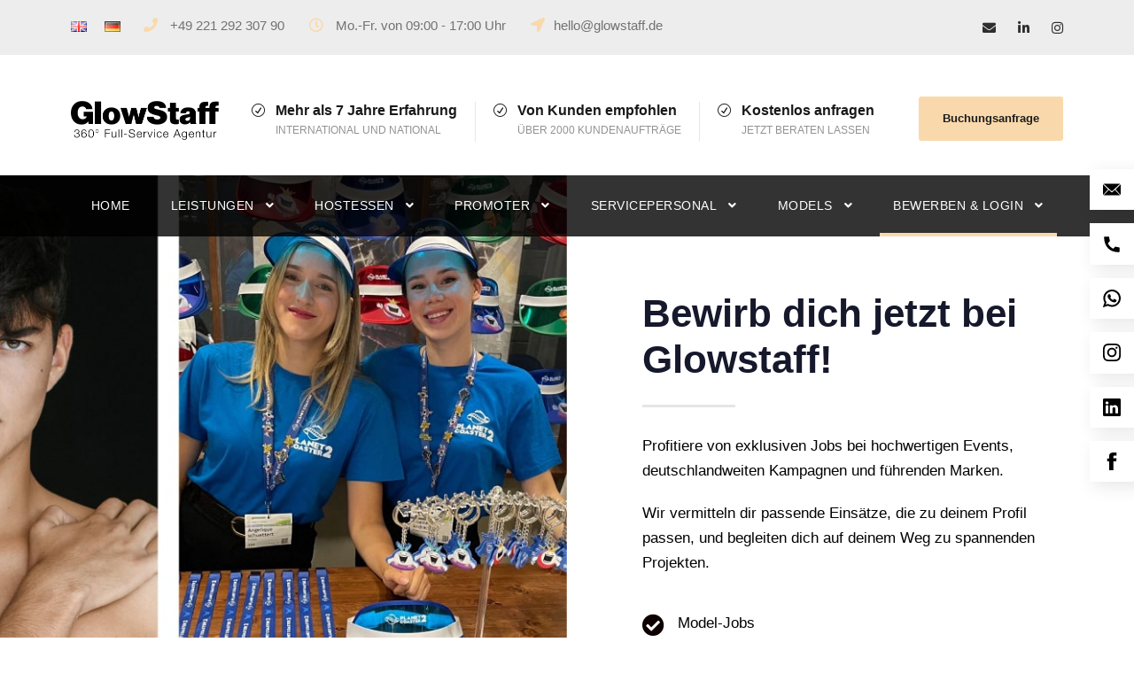

--- FILE ---
content_type: text/html; charset=UTF-8
request_url: https://glowstaff.de/bewerben/
body_size: 40468
content:
<!DOCTYPE html>
<html lang="de-DE" class="no-js">
<head>
	<meta charset="UTF-8">
	<meta name="viewport" content="width=device-width, initial-scale=1, maximum-scale=1 ">
	<link rel="profile" href="http://gmpg.org/xfn/11">
	<link rel="pingback" href="https://glowstaff.de/xmlrpc.php">
	<meta name='robots' content='index, follow, max-image-preview:large, max-snippet:-1, max-video-preview:-1' />
	<style>img:is([sizes="auto" i], [sizes^="auto," i]) { contain-intrinsic-size: 3000px 1500px }</style>
	<script id="cookieyes" type="text/javascript" src="https://cdn-cookieyes.com/client_data/4ee424c938203eb23048ffcd/script.js"></script><link rel="alternate" href="https://glowstaff.de/en/application/" hreflang="en" />
<link rel="alternate" href="https://glowstaff.de/bewerben/" hreflang="de" />

	<!-- This site is optimized with the Yoast SEO plugin v26.4 - https://yoast.com/wordpress/plugins/seo/ -->
	<title>Bewerben bei Glowstaff™</title>
	<meta name="description" content="Glowstaff ist eine der führenden Agenturen in Deutschland. Top Kunden. Seit 2017. Zuverlässig und kompetent. Nationale und internationale Projekte." />
	<link rel="canonical" href="https://glowstaff.de/bewerben/" />
	<meta property="og:locale" content="de_DE" />
	<meta property="og:locale:alternate" content="en_GB" />
	<meta property="og:type" content="article" />
	<meta property="og:title" content="Messehostessen Agentur in Köln" />
	<meta property="og:description" content="Glowstaff ist eine der führenden Agenturen in Deutschland. Top Kunden. Seit 2017. Zuverlässig und kompetent. Nationale und internationale Projekte." />
	<meta property="og:url" content="https://glowstaff.de/bewerben/" />
	<meta property="og:site_name" content="Glowstaff™ Agentur: Models, Hostessen, Promoter, Grid Girls und Influencer" />
	<meta property="article:publisher" content="https://www.facebook.com/glowstaffagency/" />
	<meta property="article:modified_time" content="2026-01-19T08:05:51+00:00" />
	<meta property="og:image" content="https://glowstaff.de/wp-content/uploads/2022/10/11.11.21-GlowStaff-360°-Full-.png" />
	<meta property="og:image:width" content="662" />
	<meta property="og:image:height" content="176" />
	<meta property="og:image:type" content="image/png" />
	<meta name="twitter:card" content="summary_large_image" />
	<meta name="twitter:title" content="Messehostessen Agentur in Köln" />
	<script type="application/ld+json" class="yoast-schema-graph">{"@context":"https://schema.org","@graph":[{"@type":"WebPage","@id":"https://glowstaff.de/bewerben/","url":"https://glowstaff.de/bewerben/","name":"Bewerben bei Glowstaff™","isPartOf":{"@id":"https://glowstaff.de/#website"},"datePublished":"2025-10-24T11:09:14+00:00","dateModified":"2026-01-19T08:05:51+00:00","description":"Glowstaff ist eine der führenden Agenturen in Deutschland. Top Kunden. Seit 2017. Zuverlässig und kompetent. Nationale und internationale Projekte.","breadcrumb":{"@id":"https://glowstaff.de/bewerben/#breadcrumb"},"inLanguage":"de","potentialAction":[{"@type":"ReadAction","target":["https://glowstaff.de/bewerben/"]}]},{"@type":"BreadcrumbList","@id":"https://glowstaff.de/bewerben/#breadcrumb","itemListElement":[{"@type":"ListItem","position":1,"name":"Home","item":"https://glowstaff.de/"},{"@type":"ListItem","position":2,"name":".Bewerben &#8211; Teamhero 2025 (Online)"}]},{"@type":"WebSite","@id":"https://glowstaff.de/#website","url":"https://glowstaff.de/","name":"Glowstaff™ Agentur: Models, Hostessen, Promoter, Grid Girls und Influencer","description":"Glowstaff ist eine der führenden Agenturen in Deutschland. Top Kunden. Seit 2015. Zuverlässig und kompetent. Nationale und internationale Projekte.","publisher":{"@id":"https://glowstaff.de/#organization"},"potentialAction":[{"@type":"SearchAction","target":{"@type":"EntryPoint","urlTemplate":"https://glowstaff.de/?s={search_term_string}"},"query-input":{"@type":"PropertyValueSpecification","valueRequired":true,"valueName":"search_term_string"}}],"inLanguage":"de"},{"@type":"Organization","@id":"https://glowstaff.de/#organization","name":"Glowstaff™","url":"https://glowstaff.de/","logo":{"@type":"ImageObject","inLanguage":"de","@id":"https://glowstaff.de/#/schema/logo/image/","url":"https://glowstaff.de/wp-content/uploads/2022/10/11.11.21-GlowStaff-360°-Full-.png","contentUrl":"https://glowstaff.de/wp-content/uploads/2022/10/11.11.21-GlowStaff-360°-Full-.png","width":662,"height":176,"caption":"Glowstaff™"},"image":{"@id":"https://glowstaff.de/#/schema/logo/image/"},"sameAs":["https://www.facebook.com/glowstaffagency/","https://www.instagram.com/glowstaff/","https://linkedin.com/company/glowstaff"]}]}</script>
	<!-- / Yoast SEO plugin. -->


<link rel='dns-prefetch' href='//www.google-analytics.com' />
<link rel='dns-prefetch' href='//ajax.googleapis.com' />
<link rel='dns-prefetch' href='//cdnjs.cloudflare.com' />
<link rel='dns-prefetch' href='//use.fontawesome.com' />
<link href='https://fonts.gstatic.com' crossorigin rel='preconnect' />
<link rel="alternate" type="application/rss+xml" title="Glowstaff™ Agentur: Models, Hostessen, Promoter, Grid Girls und Influencer &raquo; Feed" href="https://glowstaff.de/feed/" />
<link rel="alternate" type="application/rss+xml" title="Glowstaff™ Agentur: Models, Hostessen, Promoter, Grid Girls und Influencer &raquo; Kommentar-Feed" href="https://glowstaff.de/comments/feed/" />
		<!-- This site uses the Google Analytics by MonsterInsights plugin v9.10.0 - Using Analytics tracking - https://www.monsterinsights.com/ -->
							<script src="//www.googletagmanager.com/gtag/js?id=G-DMG8NCXLCK"  data-cfasync="false" data-wpfc-render="false" type="text/javascript" async></script>
			<script data-cfasync="false" data-wpfc-render="false" type="text/javascript">
				var mi_version = '9.10.0';
				var mi_track_user = true;
				var mi_no_track_reason = '';
								var MonsterInsightsDefaultLocations = {"page_location":"https:\/\/glowstaff.de\/bewerben\/"};
								if ( typeof MonsterInsightsPrivacyGuardFilter === 'function' ) {
					var MonsterInsightsLocations = (typeof MonsterInsightsExcludeQuery === 'object') ? MonsterInsightsPrivacyGuardFilter( MonsterInsightsExcludeQuery ) : MonsterInsightsPrivacyGuardFilter( MonsterInsightsDefaultLocations );
				} else {
					var MonsterInsightsLocations = (typeof MonsterInsightsExcludeQuery === 'object') ? MonsterInsightsExcludeQuery : MonsterInsightsDefaultLocations;
				}

								var disableStrs = [
										'ga-disable-G-DMG8NCXLCK',
									];

				/* Function to detect opted out users */
				function __gtagTrackerIsOptedOut() {
					for (var index = 0; index < disableStrs.length; index++) {
						if (document.cookie.indexOf(disableStrs[index] + '=true') > -1) {
							return true;
						}
					}

					return false;
				}

				/* Disable tracking if the opt-out cookie exists. */
				if (__gtagTrackerIsOptedOut()) {
					for (var index = 0; index < disableStrs.length; index++) {
						window[disableStrs[index]] = true;
					}
				}

				/* Opt-out function */
				function __gtagTrackerOptout() {
					for (var index = 0; index < disableStrs.length; index++) {
						document.cookie = disableStrs[index] + '=true; expires=Thu, 31 Dec 2099 23:59:59 UTC; path=/';
						window[disableStrs[index]] = true;
					}
				}

				if ('undefined' === typeof gaOptout) {
					function gaOptout() {
						__gtagTrackerOptout();
					}
				}
								window.dataLayer = window.dataLayer || [];

				window.MonsterInsightsDualTracker = {
					helpers: {},
					trackers: {},
				};
				if (mi_track_user) {
					function __gtagDataLayer() {
						dataLayer.push(arguments);
					}

					function __gtagTracker(type, name, parameters) {
						if (!parameters) {
							parameters = {};
						}

						if (parameters.send_to) {
							__gtagDataLayer.apply(null, arguments);
							return;
						}

						if (type === 'event') {
														parameters.send_to = monsterinsights_frontend.v4_id;
							var hookName = name;
							if (typeof parameters['event_category'] !== 'undefined') {
								hookName = parameters['event_category'] + ':' + name;
							}

							if (typeof MonsterInsightsDualTracker.trackers[hookName] !== 'undefined') {
								MonsterInsightsDualTracker.trackers[hookName](parameters);
							} else {
								__gtagDataLayer('event', name, parameters);
							}
							
						} else {
							__gtagDataLayer.apply(null, arguments);
						}
					}

					__gtagTracker('js', new Date());
					__gtagTracker('set', {
						'developer_id.dZGIzZG': true,
											});
					if ( MonsterInsightsLocations.page_location ) {
						__gtagTracker('set', MonsterInsightsLocations);
					}
										__gtagTracker('config', 'G-DMG8NCXLCK', {"forceSSL":"true","link_attribution":"true"} );
										window.gtag = __gtagTracker;										(function () {
						/* https://developers.google.com/analytics/devguides/collection/analyticsjs/ */
						/* ga and __gaTracker compatibility shim. */
						var noopfn = function () {
							return null;
						};
						var newtracker = function () {
							return new Tracker();
						};
						var Tracker = function () {
							return null;
						};
						var p = Tracker.prototype;
						p.get = noopfn;
						p.set = noopfn;
						p.send = function () {
							var args = Array.prototype.slice.call(arguments);
							args.unshift('send');
							__gaTracker.apply(null, args);
						};
						var __gaTracker = function () {
							var len = arguments.length;
							if (len === 0) {
								return;
							}
							var f = arguments[len - 1];
							if (typeof f !== 'object' || f === null || typeof f.hitCallback !== 'function') {
								if ('send' === arguments[0]) {
									var hitConverted, hitObject = false, action;
									if ('event' === arguments[1]) {
										if ('undefined' !== typeof arguments[3]) {
											hitObject = {
												'eventAction': arguments[3],
												'eventCategory': arguments[2],
												'eventLabel': arguments[4],
												'value': arguments[5] ? arguments[5] : 1,
											}
										}
									}
									if ('pageview' === arguments[1]) {
										if ('undefined' !== typeof arguments[2]) {
											hitObject = {
												'eventAction': 'page_view',
												'page_path': arguments[2],
											}
										}
									}
									if (typeof arguments[2] === 'object') {
										hitObject = arguments[2];
									}
									if (typeof arguments[5] === 'object') {
										Object.assign(hitObject, arguments[5]);
									}
									if ('undefined' !== typeof arguments[1].hitType) {
										hitObject = arguments[1];
										if ('pageview' === hitObject.hitType) {
											hitObject.eventAction = 'page_view';
										}
									}
									if (hitObject) {
										action = 'timing' === arguments[1].hitType ? 'timing_complete' : hitObject.eventAction;
										hitConverted = mapArgs(hitObject);
										__gtagTracker('event', action, hitConverted);
									}
								}
								return;
							}

							function mapArgs(args) {
								var arg, hit = {};
								var gaMap = {
									'eventCategory': 'event_category',
									'eventAction': 'event_action',
									'eventLabel': 'event_label',
									'eventValue': 'event_value',
									'nonInteraction': 'non_interaction',
									'timingCategory': 'event_category',
									'timingVar': 'name',
									'timingValue': 'value',
									'timingLabel': 'event_label',
									'page': 'page_path',
									'location': 'page_location',
									'title': 'page_title',
									'referrer' : 'page_referrer',
								};
								for (arg in args) {
																		if (!(!args.hasOwnProperty(arg) || !gaMap.hasOwnProperty(arg))) {
										hit[gaMap[arg]] = args[arg];
									} else {
										hit[arg] = args[arg];
									}
								}
								return hit;
							}

							try {
								f.hitCallback();
							} catch (ex) {
							}
						};
						__gaTracker.create = newtracker;
						__gaTracker.getByName = newtracker;
						__gaTracker.getAll = function () {
							return [];
						};
						__gaTracker.remove = noopfn;
						__gaTracker.loaded = true;
						window['__gaTracker'] = __gaTracker;
					})();
									} else {
										console.log("");
					(function () {
						function __gtagTracker() {
							return null;
						}

						window['__gtagTracker'] = __gtagTracker;
						window['gtag'] = __gtagTracker;
					})();
									}
			</script>
							<!-- / Google Analytics by MonsterInsights -->
		<link rel='stylesheet' id='child-styles-css' href='https://glowstaff.de/wp-content/themes/realfactory/custom-style.css?ver=6.8.3' type='text/css' media='all' />
<link rel='stylesheet' id='images-styles-css' href='https://glowstaff.de/wp-content/themes/realfactory/css/images.css?ver=6.8.3' type='text/css' media='all' />
<link rel='stylesheet' id='fontawesome-browser-css' href='https://glowstaff.de/wp-content/plugins/JobBank_Persowerk/admin/files/css/fontawesome-browser.css?ver=6.8.3' type='text/css' media='all' />
<link rel='stylesheet' id='all-font-awesome-css' href='https://glowstaff.de/wp-content/plugins/JobBank_Persowerk/admin/files/css/fontawesome.css?ver=6.8.3' type='text/css' media='all' />
<style id='wp-emoji-styles-inline-css' type='text/css'>

	img.wp-smiley, img.emoji {
		display: inline !important;
		border: none !important;
		box-shadow: none !important;
		height: 1em !important;
		width: 1em !important;
		margin: 0 0.07em !important;
		vertical-align: -0.1em !important;
		background: none !important;
		padding: 0 !important;
	}
</style>
<link rel='stylesheet' id='wp-block-library-css' href='https://glowstaff.de/wp-includes/css/dist/block-library/style.min.css?ver=6.8.3' type='text/css' media='all' />
<style id='classic-theme-styles-inline-css' type='text/css'>
/*! This file is auto-generated */
.wp-block-button__link{color:#fff;background-color:#32373c;border-radius:9999px;box-shadow:none;text-decoration:none;padding:calc(.667em + 2px) calc(1.333em + 2px);font-size:1.125em}.wp-block-file__button{background:#32373c;color:#fff;text-decoration:none}
</style>
<style id='safe-svg-svg-icon-style-inline-css' type='text/css'>
.safe-svg-cover{text-align:center}.safe-svg-cover .safe-svg-inside{display:inline-block;max-width:100%}.safe-svg-cover svg{fill:currentColor;height:100%;max-height:100%;max-width:100%;width:100%}

</style>
<link rel='stylesheet' id='wp-components-css' href='https://glowstaff.de/wp-includes/css/dist/components/style.min.css?ver=6.8.3' type='text/css' media='all' />
<link rel='stylesheet' id='wp-preferences-css' href='https://glowstaff.de/wp-includes/css/dist/preferences/style.min.css?ver=6.8.3' type='text/css' media='all' />
<link rel='stylesheet' id='wp-block-editor-css' href='https://glowstaff.de/wp-includes/css/dist/block-editor/style.min.css?ver=6.8.3' type='text/css' media='all' />
<link rel='stylesheet' id='popup-maker-block-library-style-css' href='https://glowstaff.de/wp-content/plugins/popup-maker/dist/packages/block-library-style.css?ver=dbea705cfafe089d65f1' type='text/css' media='all' />
<style id='font-awesome-svg-styles-default-inline-css' type='text/css'>
.svg-inline--fa {
  display: inline-block;
  height: 1em;
  overflow: visible;
  vertical-align: -.125em;
}
</style>
<link rel='stylesheet' id='font-awesome-svg-styles-css' href='https://glowstaff.de/wp-content/uploads/font-awesome/v5.15.4/css/svg-with-js.css' type='text/css' media='all' />
<style id='font-awesome-svg-styles-inline-css' type='text/css'>
   .wp-block-font-awesome-icon svg::before,
   .wp-rich-text-font-awesome-icon svg::before {content: unset;}
</style>
<style id='global-styles-inline-css' type='text/css'>
:root{--wp--preset--aspect-ratio--square: 1;--wp--preset--aspect-ratio--4-3: 4/3;--wp--preset--aspect-ratio--3-4: 3/4;--wp--preset--aspect-ratio--3-2: 3/2;--wp--preset--aspect-ratio--2-3: 2/3;--wp--preset--aspect-ratio--16-9: 16/9;--wp--preset--aspect-ratio--9-16: 9/16;--wp--preset--color--black: #000000;--wp--preset--color--cyan-bluish-gray: #abb8c3;--wp--preset--color--white: #ffffff;--wp--preset--color--pale-pink: #f78da7;--wp--preset--color--vivid-red: #cf2e2e;--wp--preset--color--luminous-vivid-orange: #ff6900;--wp--preset--color--luminous-vivid-amber: #fcb900;--wp--preset--color--light-green-cyan: #7bdcb5;--wp--preset--color--vivid-green-cyan: #00d084;--wp--preset--color--pale-cyan-blue: #8ed1fc;--wp--preset--color--vivid-cyan-blue: #0693e3;--wp--preset--color--vivid-purple: #9b51e0;--wp--preset--gradient--vivid-cyan-blue-to-vivid-purple: linear-gradient(135deg,rgba(6,147,227,1) 0%,rgb(155,81,224) 100%);--wp--preset--gradient--light-green-cyan-to-vivid-green-cyan: linear-gradient(135deg,rgb(122,220,180) 0%,rgb(0,208,130) 100%);--wp--preset--gradient--luminous-vivid-amber-to-luminous-vivid-orange: linear-gradient(135deg,rgba(252,185,0,1) 0%,rgba(255,105,0,1) 100%);--wp--preset--gradient--luminous-vivid-orange-to-vivid-red: linear-gradient(135deg,rgba(255,105,0,1) 0%,rgb(207,46,46) 100%);--wp--preset--gradient--very-light-gray-to-cyan-bluish-gray: linear-gradient(135deg,rgb(238,238,238) 0%,rgb(169,184,195) 100%);--wp--preset--gradient--cool-to-warm-spectrum: linear-gradient(135deg,rgb(74,234,220) 0%,rgb(151,120,209) 20%,rgb(207,42,186) 40%,rgb(238,44,130) 60%,rgb(251,105,98) 80%,rgb(254,248,76) 100%);--wp--preset--gradient--blush-light-purple: linear-gradient(135deg,rgb(255,206,236) 0%,rgb(152,150,240) 100%);--wp--preset--gradient--blush-bordeaux: linear-gradient(135deg,rgb(254,205,165) 0%,rgb(254,45,45) 50%,rgb(107,0,62) 100%);--wp--preset--gradient--luminous-dusk: linear-gradient(135deg,rgb(255,203,112) 0%,rgb(199,81,192) 50%,rgb(65,88,208) 100%);--wp--preset--gradient--pale-ocean: linear-gradient(135deg,rgb(255,245,203) 0%,rgb(182,227,212) 50%,rgb(51,167,181) 100%);--wp--preset--gradient--electric-grass: linear-gradient(135deg,rgb(202,248,128) 0%,rgb(113,206,126) 100%);--wp--preset--gradient--midnight: linear-gradient(135deg,rgb(2,3,129) 0%,rgb(40,116,252) 100%);--wp--preset--font-size--small: 13px;--wp--preset--font-size--medium: 20px;--wp--preset--font-size--large: 36px;--wp--preset--font-size--x-large: 42px;--wp--preset--spacing--20: 0.44rem;--wp--preset--spacing--30: 0.67rem;--wp--preset--spacing--40: 1rem;--wp--preset--spacing--50: 1.5rem;--wp--preset--spacing--60: 2.25rem;--wp--preset--spacing--70: 3.38rem;--wp--preset--spacing--80: 5.06rem;--wp--preset--shadow--natural: 6px 6px 9px rgba(0, 0, 0, 0.2);--wp--preset--shadow--deep: 12px 12px 50px rgba(0, 0, 0, 0.4);--wp--preset--shadow--sharp: 6px 6px 0px rgba(0, 0, 0, 0.2);--wp--preset--shadow--outlined: 6px 6px 0px -3px rgba(255, 255, 255, 1), 6px 6px rgba(0, 0, 0, 1);--wp--preset--shadow--crisp: 6px 6px 0px rgba(0, 0, 0, 1);}:where(.is-layout-flex){gap: 0.5em;}:where(.is-layout-grid){gap: 0.5em;}body .is-layout-flex{display: flex;}.is-layout-flex{flex-wrap: wrap;align-items: center;}.is-layout-flex > :is(*, div){margin: 0;}body .is-layout-grid{display: grid;}.is-layout-grid > :is(*, div){margin: 0;}:where(.wp-block-columns.is-layout-flex){gap: 2em;}:where(.wp-block-columns.is-layout-grid){gap: 2em;}:where(.wp-block-post-template.is-layout-flex){gap: 1.25em;}:where(.wp-block-post-template.is-layout-grid){gap: 1.25em;}.has-black-color{color: var(--wp--preset--color--black) !important;}.has-cyan-bluish-gray-color{color: var(--wp--preset--color--cyan-bluish-gray) !important;}.has-white-color{color: var(--wp--preset--color--white) !important;}.has-pale-pink-color{color: var(--wp--preset--color--pale-pink) !important;}.has-vivid-red-color{color: var(--wp--preset--color--vivid-red) !important;}.has-luminous-vivid-orange-color{color: var(--wp--preset--color--luminous-vivid-orange) !important;}.has-luminous-vivid-amber-color{color: var(--wp--preset--color--luminous-vivid-amber) !important;}.has-light-green-cyan-color{color: var(--wp--preset--color--light-green-cyan) !important;}.has-vivid-green-cyan-color{color: var(--wp--preset--color--vivid-green-cyan) !important;}.has-pale-cyan-blue-color{color: var(--wp--preset--color--pale-cyan-blue) !important;}.has-vivid-cyan-blue-color{color: var(--wp--preset--color--vivid-cyan-blue) !important;}.has-vivid-purple-color{color: var(--wp--preset--color--vivid-purple) !important;}.has-black-background-color{background-color: var(--wp--preset--color--black) !important;}.has-cyan-bluish-gray-background-color{background-color: var(--wp--preset--color--cyan-bluish-gray) !important;}.has-white-background-color{background-color: var(--wp--preset--color--white) !important;}.has-pale-pink-background-color{background-color: var(--wp--preset--color--pale-pink) !important;}.has-vivid-red-background-color{background-color: var(--wp--preset--color--vivid-red) !important;}.has-luminous-vivid-orange-background-color{background-color: var(--wp--preset--color--luminous-vivid-orange) !important;}.has-luminous-vivid-amber-background-color{background-color: var(--wp--preset--color--luminous-vivid-amber) !important;}.has-light-green-cyan-background-color{background-color: var(--wp--preset--color--light-green-cyan) !important;}.has-vivid-green-cyan-background-color{background-color: var(--wp--preset--color--vivid-green-cyan) !important;}.has-pale-cyan-blue-background-color{background-color: var(--wp--preset--color--pale-cyan-blue) !important;}.has-vivid-cyan-blue-background-color{background-color: var(--wp--preset--color--vivid-cyan-blue) !important;}.has-vivid-purple-background-color{background-color: var(--wp--preset--color--vivid-purple) !important;}.has-black-border-color{border-color: var(--wp--preset--color--black) !important;}.has-cyan-bluish-gray-border-color{border-color: var(--wp--preset--color--cyan-bluish-gray) !important;}.has-white-border-color{border-color: var(--wp--preset--color--white) !important;}.has-pale-pink-border-color{border-color: var(--wp--preset--color--pale-pink) !important;}.has-vivid-red-border-color{border-color: var(--wp--preset--color--vivid-red) !important;}.has-luminous-vivid-orange-border-color{border-color: var(--wp--preset--color--luminous-vivid-orange) !important;}.has-luminous-vivid-amber-border-color{border-color: var(--wp--preset--color--luminous-vivid-amber) !important;}.has-light-green-cyan-border-color{border-color: var(--wp--preset--color--light-green-cyan) !important;}.has-vivid-green-cyan-border-color{border-color: var(--wp--preset--color--vivid-green-cyan) !important;}.has-pale-cyan-blue-border-color{border-color: var(--wp--preset--color--pale-cyan-blue) !important;}.has-vivid-cyan-blue-border-color{border-color: var(--wp--preset--color--vivid-cyan-blue) !important;}.has-vivid-purple-border-color{border-color: var(--wp--preset--color--vivid-purple) !important;}.has-vivid-cyan-blue-to-vivid-purple-gradient-background{background: var(--wp--preset--gradient--vivid-cyan-blue-to-vivid-purple) !important;}.has-light-green-cyan-to-vivid-green-cyan-gradient-background{background: var(--wp--preset--gradient--light-green-cyan-to-vivid-green-cyan) !important;}.has-luminous-vivid-amber-to-luminous-vivid-orange-gradient-background{background: var(--wp--preset--gradient--luminous-vivid-amber-to-luminous-vivid-orange) !important;}.has-luminous-vivid-orange-to-vivid-red-gradient-background{background: var(--wp--preset--gradient--luminous-vivid-orange-to-vivid-red) !important;}.has-very-light-gray-to-cyan-bluish-gray-gradient-background{background: var(--wp--preset--gradient--very-light-gray-to-cyan-bluish-gray) !important;}.has-cool-to-warm-spectrum-gradient-background{background: var(--wp--preset--gradient--cool-to-warm-spectrum) !important;}.has-blush-light-purple-gradient-background{background: var(--wp--preset--gradient--blush-light-purple) !important;}.has-blush-bordeaux-gradient-background{background: var(--wp--preset--gradient--blush-bordeaux) !important;}.has-luminous-dusk-gradient-background{background: var(--wp--preset--gradient--luminous-dusk) !important;}.has-pale-ocean-gradient-background{background: var(--wp--preset--gradient--pale-ocean) !important;}.has-electric-grass-gradient-background{background: var(--wp--preset--gradient--electric-grass) !important;}.has-midnight-gradient-background{background: var(--wp--preset--gradient--midnight) !important;}.has-small-font-size{font-size: var(--wp--preset--font-size--small) !important;}.has-medium-font-size{font-size: var(--wp--preset--font-size--medium) !important;}.has-large-font-size{font-size: var(--wp--preset--font-size--large) !important;}.has-x-large-font-size{font-size: var(--wp--preset--font-size--x-large) !important;}
:where(.wp-block-post-template.is-layout-flex){gap: 1.25em;}:where(.wp-block-post-template.is-layout-grid){gap: 1.25em;}
:where(.wp-block-columns.is-layout-flex){gap: 2em;}:where(.wp-block-columns.is-layout-grid){gap: 2em;}
:root :where(.wp-block-pullquote){font-size: 1.5em;line-height: 1.6;}
</style>
<link rel='stylesheet' id='fancybox-style-css' href='https://cdnjs.cloudflare.com/ajax/libs/fancybox/3.0.47/jquery.fancybox.min.css?ver=6.8.3' type='text/css' media='all' />
<link rel='stylesheet' id='glow-staff-gallery-css' href='https://glowstaff.de/wp-content/plugins/glow-staff-gallery/public/css/glow-staff-gallery-public.css?ver=1.0.0' type='text/css' media='all' />
<link rel='stylesheet' id='glow_members-css' href='https://glowstaff.de/wp-content/plugins/glow_members/public/css/glow_members-public.css?ver=1.0.0' type='text/css' media='all' />
<link rel='stylesheet' id='bootstrap_css-css' href='https://glowstaff.de/wp-content/plugins/glow_members/public/css/bootstrap.min.css?ver=6.8.3' type='text/css' media='all' />
<link rel='stylesheet' id='gdlr-core-plugin-css' href='https://glowstaff.de/wp-content/plugins/goodlayers-core/plugins/combine/style.css?ver=6.8.3' type='text/css' media='all' />
<link rel='stylesheet' id='gdlr-core-page-builder-css' href='https://glowstaff.de/wp-content/plugins/goodlayers-core/include/css/page-builder.css?ver=6.8.3' type='text/css' media='all' />
<link rel='stylesheet' id='rs-plugin-settings-css' href='https://glowstaff.de/wp-content/plugins/revslider/public/assets/css/settings.css?ver=5.4.8' type='text/css' media='all' />
<style id='rs-plugin-settings-inline-css' type='text/css'>
#rs-demo-id {}
</style>
<link rel='stylesheet' id='ez-toc-css' href='https://glowstaff.de/wp-content/plugins/easy-table-of-contents/assets/css/screen.min.css?ver=2.0.77' type='text/css' media='all' />
<style id='ez-toc-inline-css' type='text/css'>
div#ez-toc-container .ez-toc-title {font-size: 18px;}div#ez-toc-container .ez-toc-title {font-weight: 700;}div#ez-toc-container ul li , div#ez-toc-container ul li a {font-size: 15px;}div#ez-toc-container ul li , div#ez-toc-container ul li a {font-weight: 500;}div#ez-toc-container nav ul ul li {font-size: 14px;}.ez-toc-box-title {font-weight: bold; margin-bottom: 10px; text-align: center; text-transform: uppercase; letter-spacing: 1px; color: #666; padding-bottom: 5px;position:absolute;top:-4%;left:5%;background-color: inherit;transition: top 0.3s ease;}.ez-toc-box-title.toc-closed {top:-25%;}
.ez-toc-container-direction {direction: ltr;}.ez-toc-counter ul {direction: ltr;counter-reset: item ;}.ez-toc-counter nav ul li a::before {content: counter(item, numeric) '. ';margin-right: .2em; counter-increment: item;flex-grow: 0;flex-shrink: 0;float: left; min-width: 15px;width: auto;}.ez-toc-widget-direction {direction: ltr;}.ez-toc-widget-container ul {direction: ltr;counter-reset: item ;}.ez-toc-widget-container nav ul li a::before {content: counter(item, numeric) '. ';margin-right: .2em; counter-increment: item;flex-grow: 0;flex-shrink: 0;float: left; min-width: 15px;width: auto;}
</style>
<link rel='stylesheet' id='realfactory-style-core-css' href='https://glowstaff.de/wp-content/themes/realfactory/css/style-core.css?ver=6.8.3' type='text/css' media='all' />
<link rel='stylesheet' id='realfactory-custom-style-css' href='https://glowstaff.de/wp-content/uploads/rftr-style-custom.css?1765530659&#038;ver=6.8.3' type='text/css' media='all' />
<link rel='stylesheet' id='font-awesome-official-css' href='https://use.fontawesome.com/releases/v5.15.4/css/all.css' type='text/css' media='all' integrity="sha384-DyZ88mC6Up2uqS4h/KRgHuoeGwBcD4Ng9SiP4dIRy0EXTlnuz47vAwmeGwVChigm" crossorigin="anonymous" />
<link rel='stylesheet' id='tablepress-default-css' href='https://glowstaff.de/wp-content/plugins/tablepress/css/build/default.css?ver=3.2.5' type='text/css' media='all' />
<link rel='stylesheet' id='scss-css' href='https://glowstaff.de/wp-content/cache/busting/1/sccss.css?ver=1768230995' type='text/css' media='all' />
<link rel='stylesheet' id='font-awesome-official-v4shim-css' href='https://use.fontawesome.com/releases/v5.15.4/css/v4-shims.css' type='text/css' media='all' integrity="sha384-Vq76wejb3QJM4nDatBa5rUOve+9gkegsjCebvV/9fvXlGWo4HCMR4cJZjjcF6Viv" crossorigin="anonymous" />
<style id='font-awesome-official-v4shim-inline-css' type='text/css'>
@font-face {
font-family: "FontAwesome";
font-display: block;
src: url("https://use.fontawesome.com/releases/v5.15.4/webfonts/fa-brands-400.eot"),
		url("https://use.fontawesome.com/releases/v5.15.4/webfonts/fa-brands-400.eot?#iefix") format("embedded-opentype"),
		url("https://use.fontawesome.com/releases/v5.15.4/webfonts/fa-brands-400.woff2") format("woff2"),
		url("https://use.fontawesome.com/releases/v5.15.4/webfonts/fa-brands-400.woff") format("woff"),
		url("https://use.fontawesome.com/releases/v5.15.4/webfonts/fa-brands-400.ttf") format("truetype"),
		url("https://use.fontawesome.com/releases/v5.15.4/webfonts/fa-brands-400.svg#fontawesome") format("svg");
}

@font-face {
font-family: "FontAwesome";
font-display: block;
src: url("https://use.fontawesome.com/releases/v5.15.4/webfonts/fa-solid-900.eot"),
		url("https://use.fontawesome.com/releases/v5.15.4/webfonts/fa-solid-900.eot?#iefix") format("embedded-opentype"),
		url("https://use.fontawesome.com/releases/v5.15.4/webfonts/fa-solid-900.woff2") format("woff2"),
		url("https://use.fontawesome.com/releases/v5.15.4/webfonts/fa-solid-900.woff") format("woff"),
		url("https://use.fontawesome.com/releases/v5.15.4/webfonts/fa-solid-900.ttf") format("truetype"),
		url("https://use.fontawesome.com/releases/v5.15.4/webfonts/fa-solid-900.svg#fontawesome") format("svg");
}

@font-face {
font-family: "FontAwesome";
font-display: block;
src: url("https://use.fontawesome.com/releases/v5.15.4/webfonts/fa-regular-400.eot"),
		url("https://use.fontawesome.com/releases/v5.15.4/webfonts/fa-regular-400.eot?#iefix") format("embedded-opentype"),
		url("https://use.fontawesome.com/releases/v5.15.4/webfonts/fa-regular-400.woff2") format("woff2"),
		url("https://use.fontawesome.com/releases/v5.15.4/webfonts/fa-regular-400.woff") format("woff"),
		url("https://use.fontawesome.com/releases/v5.15.4/webfonts/fa-regular-400.ttf") format("truetype"),
		url("https://use.fontawesome.com/releases/v5.15.4/webfonts/fa-regular-400.svg#fontawesome") format("svg");
unicode-range: U+F004-F005,U+F007,U+F017,U+F022,U+F024,U+F02E,U+F03E,U+F044,U+F057-F059,U+F06E,U+F070,U+F075,U+F07B-F07C,U+F080,U+F086,U+F089,U+F094,U+F09D,U+F0A0,U+F0A4-F0A7,U+F0C5,U+F0C7-F0C8,U+F0E0,U+F0EB,U+F0F3,U+F0F8,U+F0FE,U+F111,U+F118-F11A,U+F11C,U+F133,U+F144,U+F146,U+F14A,U+F14D-F14E,U+F150-F152,U+F15B-F15C,U+F164-F165,U+F185-F186,U+F191-F192,U+F1AD,U+F1C1-F1C9,U+F1CD,U+F1D8,U+F1E3,U+F1EA,U+F1F6,U+F1F9,U+F20A,U+F247-F249,U+F24D,U+F254-F25B,U+F25D,U+F267,U+F271-F274,U+F279,U+F28B,U+F28D,U+F2B5-F2B6,U+F2B9,U+F2BB,U+F2BD,U+F2C1-F2C2,U+F2D0,U+F2D2,U+F2DC,U+F2ED,U+F328,U+F358-F35B,U+F3A5,U+F3D1,U+F410,U+F4AD;
}
</style>
<script type="text/javascript" src="https://www.google-analytics.com/analytics.js?ver=6.8.3" id="qooggjs-js"></script>
<script type="text/javascript" src="https://glowstaff.de/wp-includes/js/jquery/jquery.min.js?ver=3.7.1" id="jquery-core-js"></script>
<script type="text/javascript" src="https://glowstaff.de/wp-includes/js/jquery/jquery-migrate.min.js?ver=3.4.1" id="jquery-migrate-js"></script>
<script type="text/javascript" id="ajax-script-js-extra">
/* <![CDATA[ */
var my_ajax_object = {"ajax_url":"https:\/\/glowstaff.de\/wp-admin\/admin-ajax.php"};
/* ]]> */
</script>
<script type="text/javascript" src="https://glowstaff.de/wp-content/themes/realfactory/js/my-ajax-script.js?ver=6.8.3" id="ajax-script-js"></script>
<script type="text/javascript" src="https://glowstaff.de/wp-content/plugins/google-analytics-for-wordpress/assets/js/frontend-gtag.min.js?ver=9.10.0" id="monsterinsights-frontend-script-js" async="async" data-wp-strategy="async"></script>
<script data-cfasync="false" data-wpfc-render="false" type="text/javascript" id='monsterinsights-frontend-script-js-extra'>/* <![CDATA[ */
var monsterinsights_frontend = {"js_events_tracking":"true","download_extensions":"doc,pdf,ppt,zip,xls,docx,pptx,xlsx","inbound_paths":"[{\"path\":\"\\\/go\\\/\",\"label\":\"affiliate\"},{\"path\":\"\\\/recommend\\\/\",\"label\":\"affiliate\"}]","home_url":"https:\/\/glowstaff.de","hash_tracking":"false","v4_id":"G-DMG8NCXLCK"};/* ]]> */
</script>
<script type="text/javascript" id="jobbank-dynamic-color-js-extra">
/* <![CDATA[ */
var jobbank_color = {"ajaxurl":"https:\/\/glowstaff.de\/wp-admin\/admin-ajax.php","big_button":"#111827","small_button":"#111827","button_font":"#ffffff","button_small_font":"#ffffff","title_color":"#111827","content_font_color":"#111827","icon_color":"#04855d","max_border_color":"#eeeeee"};
var jobbank_color = {"ajaxurl":"https:\/\/glowstaff.de\/wp-admin\/admin-ajax.php","big_button":"#111827","small_button":"#111827","button_font":"#ffffff","button_small_font":"#ffffff","title_color":"#111827","content_font_color":"#111827","icon_color":"#04855d","max_border_color":"#eeeeee"};
/* ]]> */
</script>
<script type="text/javascript" src="https://glowstaff.de/wp-content/plugins/JobBank_Persowerk/admin/files/js/dynamic-color.js?ver=6.8.3" id="jobbank-dynamic-color-js"></script>
<script type="text/javascript" src="https://ajax.googleapis.com/ajax/libs/jquery/3.6.1/jquery.min.js?ver=6.8.3" id="ace-jquery-js-js"></script>
<script type="text/javascript" src="https://cdnjs.cloudflare.com/ajax/libs/fancybox/3.0.47/jquery.fancybox.min.js?ver=6.8.3" id="fancybox-js-js"></script>
<script type="text/javascript" src="https://glowstaff.de/wp-content/plugins/glow-staff-gallery/public/js/glow-staff-gallery-public.js?ver=1.0.0" id="glow-staff-gallery-js"></script>
<script type="text/javascript" src="https://glowstaff.de/wp-content/plugins/glow_members/public/js/glow_members-public.js?ver=1.0.0" id="glow_members-js"></script>
<script type="text/javascript" src="https://glowstaff.de/wp-content/plugins/glow_members/public/js/bootstrap.min.js?ver=6.8.3" id="bootstrap_js-js"></script>
<script type="text/javascript" src="https://glowstaff.de/wp-content/plugins/revslider/public/assets/js/jquery.themepunch.tools.min.js?ver=5.4.8" id="tp-tools-js"></script>
<script type="text/javascript" src="https://glowstaff.de/wp-content/plugins/revslider/public/assets/js/jquery.themepunch.revolution.min.js?ver=5.4.8" id="revmin-js"></script>
<link rel="https://api.w.org/" href="https://glowstaff.de/wp-json/" /><link rel="alternate" title="JSON" type="application/json" href="https://glowstaff.de/wp-json/wp/v2/pages/212905" /><link rel="EditURI" type="application/rsd+xml" title="RSD" href="https://glowstaff.de/xmlrpc.php?rsd" />
<meta name="generator" content="WordPress 6.8.3" />
<link rel='shortlink' href='https://glowstaff.de/?p=212905' />
<link rel="alternate" title="oEmbed (JSON)" type="application/json+oembed" href="https://glowstaff.de/wp-json/oembed/1.0/embed?url=https%3A%2F%2Fglowstaff.de%2Fbewerben%2F&#038;lang=de" />
<link rel="alternate" title="oEmbed (XML)" type="text/xml+oembed" href="https://glowstaff.de/wp-json/oembed/1.0/embed?url=https%3A%2F%2Fglowstaff.de%2Fbewerben%2F&#038;format=xml&#038;lang=de" />

		   <style>
		   .mm-menu.mm-offcanvas.mm-opened {
				display: block;
			}
			
			.archive .realfactory-blog-title-wrap, .single-job .realfactory-blog-title-wrap
			{
				
				display:none;
			
			}
			a.page-numbers.current {
				color: #ffffff;
				text-decoration: none;
				background-color: #808080;
			}
			.mm-sronly {
				display: none;
			}
			@media screen and (max-width: 680px){
				.realfactory-page-title-wrap.realfactory-style-custom .realfactory-page-title{
					font-size:0px !important;
				}
			}
		   </style><!-- start Simple Custom CSS and JS -->
<style type="text/css">
.new-banner-slider-desktop {
    height: 710px;
    overflow: hidden;
}

.new-banner-banner-content {
    background-size: cover;
    background-position: center;
}

.new-banner-container {
    max-width: 1180px;
    margin: 0 auto;
    padding: 70px 15px 0;
    min-height: 710px;
    display: flex;
    flex-direction: column;
    justify-content: center;
}

.home-logo-slider-container {
    max-width: 1180px;
    margin: 0 auto;
    padding: 0 30px;
    overflow: hidden;
}

.new-banner-banner-content h2,
.new-banner-banner-content h1 {
    font-family: Helvetica;
    font-weight: 700;
    font-size: 70px;
    line-height: 75px;
    color: #FFFFFF;
}

.new-banner-banner-content p {
    font-family: Helvetica;
    font-weight: 400;
    font-size: 16px;
    line-height: 27.2px;
    color: #FFFFFF;
}

.new-banner-banner-content-1 h1 {
    max-width: 981px;
    margin-right: auto;
    text-align: left;
}

.new-banner-banner-content-2 {
    text-align: center;
}

.new-banner-banner-content h2+p,
.new-banner-banner-content h1+p {
    max-width: 435px;
    margin-right: auto;
    text-align: left;
    margin-bottom: 24px !important;
}

.new-banner-banner-content-2 h2+p {
    max-width: 495px;
}

.new-banner-banner-content-2,
.new-banner-banner-content-2 h2+p {
    margin-left: auto;
    margin-right: auto;
    text-align: center;
}

a.ban-btn {
    max-width: 435px;
    min-height: 53px;
    opacity: 1;
    border-radius: 3px;
    background: #F9D9AC;
    font-family: Helvetica;
    font-weight: 700;
    font-size: 13px;
    line-height: 22.1px;
    letter-spacing: 0.5px;
    text-align: center;
    display: inline-flex;
    align-items: center;
    justify-content: center;
    padding: 10px 10px;
    margin-bottom: 20px;
    color: #000000;
    width: 100%;
}

a.ban-btn:hover {
    background-color: #FFFFFF;
    color: #000000;
}

.new-banner-banner-content .rating-star,
.new-banner-banner-content-2 .rating-star {
    font-family: Helvetica;
    font-weight: 400;
    font-size: 13.5px;
    line-height: 22.95px;
    display: flex;
    gap: 5px;
    color: #fff;
    align-items: center;
}

.new-banner-mobile .rating-star {
    color: #0A0404;
}

.new-banner-banner-content-2 a.ban-btn {
    margin-left: auto;
    margin-right: auto;
}

.btn-rating-center {
    max-width: 435px;
    text-align: left;
    margin-left: auto;
    margin-right: auto;
    width: 100%;
}

.new-banner-slider button.slick-prev.slick-arrow {
    left: 55px;
    background: url('data:image/svg+xml,<svg width="20" height="36" viewBox="0 0 20 36" fill="none" xmlns="http://www.w3.org/2000/svg"><path d="M18.78 32.8C19.4733 33.4933 19.4733 34.1333 18.78 34.72C18.0866 35.4133 17.4466 35.4133 16.86 34.72L1.17995 18.96C0.539951 18.32 0.539951 17.6533 1.17995 16.96L16.86 1.19999C17.4466 0.50666 18.0866 0.50666 18.78 1.19999C19.4733 1.78666 19.4733 2.42666 18.78 3.12L4.45995 18L18.78 32.8Z" fill="white"/></svg>') no-repeat center;
}

.new-banner-slider button.slick-next.slick-arrow {
    right: 55px;
    background: url('data:image/svg+xml,<svg width="19" height="36" viewBox="0 0 19 36" fill="none" xmlns="http://www.w3.org/2000/svg"><path d="M0.52 32.8L14.84 18L0.52 3.12C-0.173333 2.42666 -0.173333 1.78666 0.52 1.19999C1.21333 0.50666 1.85333 0.50666 2.44 1.19999L18.12 16.96C18.76 17.6533 18.76 18.32 18.12 18.96L2.44 34.72C1.85333 35.4133 1.21333 35.4133 0.52 34.72C-0.173333 34.1333 -0.173333 33.4933 0.52 32.8Z" fill="white"/></svg>') no-repeat center;
}

.new-banner-slider button.slick-arrow {
    position: absolute;
    bottom: 50%;
    transform: translateY(-50%);
    z-index: 9;
    font-size: 0;
    border: none;
    width: 18px;
    height: 34px;
    background-size: 100%;
}

.new-banner-mobile {
    padding-top: 36px;
    padding-left: 30px;
    padding-right: 30px;
}

.new-banner-mobile h1 {
    font-family: Helvetica;
    font-weight: 700;
    font-size: 32px;
    line-height: 39px;
    color: #0A0404;
    margin-bottom: 30px;
}

.new-banner-mobile h1+p {
    font-family: Helvetica;
    font-weight: 400;
    font-size: 17px;
    line-height: 27.2px;
    color: #000000;
    margin-bottom: 30px;
}

a.mbl-btn-dark,
a.mbl-btn-border {
    max-width: 398px;
    min-height: 52px;
    width: 100%;
    display: inline-flex;
    align-items: center;
    justify-content: center;
    border-radius: 3px;
    border: 3px #000000 solid;
    transition: all ease-in-out 0.5s;
}

a.mbl-btn-dark {
    background: #000000;
    color: #FFFFFF;
}

a.mbl-btn-border {
    margin-top: 11px;
    margin-bottom: 25px;
}

a.mbl-btn-border,
a.mbl-btn-dark:hover {
    background-color: #FFFFFF;
    color: #000000;
    transition: all ease-in-out 0.5s;
}

a.mbl-btn-border:hover {
    background-color: #000000;
    color: #FFFFFF;
    transition: all ease-in-out 0.5s;
}

.home-logo-slider {
    padding: 36px 0 70px;
    /* overflow: hidden;
    white-space: nowrap;
    position: relative; */
}

.home-logo-heading {
    font-family: Helvetica;
    font-weight: 400;
    font-size: 18px;
    line-height: 30.6px;
    text-align: center;
    margin-bottom: 30px;
}

.home-logo-slider-row .item {
    margin: 0 60px;
}

.home-logo-slider-row .item img {
    width: 100%;
    max-width: max-content;
    height: 55px;
    margin: auto;
    display: block;
    transition: transform 0.5s ease-in-out;
    object-fit: contain;
}

.home-logo-slider-row .item img:hover {
    transform: scale(1.05);
    transition: transform 0.5s ease-in-out;
}


/* .home-logo-slider {
    overflow: hidden;
    position: relative;
    white-space: nowrap;
}

.home-logo-slider-row {
    display: flex;
    gap: 0;
    animation: marquee 25s linear infinite;
    width: max-content;
}

.home-logo-slider-row .item {
    flex: 0 0 auto;
    margin: 0 60px;
}

.home-logo-slider-row .item img {
    height: 48px;
    width: auto;
    display: block;
    transition: transform 0.3s ease-in-out;
}

.home-logo-slider-row .item img:hover {
    transform: scale(1.05);
    transition: transform 0.5s ease-in-out;
}


.home-logo-slider-row::after {
    content: "";
    display: flex;
    gap: 0;
    margin: 0;
    padding: 0;
    background-image: linear-gradient(to right, transparent, transparent);
}


.home-logo-slider-row::before {
    content: attr(data-duplicate);
    display: flex;
}

@keyframes marquee {
    0% {
        transform: translateX(0);
    }

    100% {
        transform: translateX(-50%);
    }
}


/* .home-logo-slider-container:hover {
  animation-play-state: paused;
} */

.home-logo-grid {
    display: flex
;
    flex-wrap: wrap;
    gap: 40px 60px;
    justify-content: center;
    align-items: center;
}

.home-logo-grid-item img {
    height: 42px;
    object-fit: contain;
    transition: all ease-in-out 0.5s;
}

.home-logo-grid-item img:hover {
    transform: scale(1.05);
    transition: all ease-in-out 0.5s;
}


@media (min-width: 767.38px) {

    .new-banner-mobile {
        display: none;
    }

    .new-slider-add .gdlr-core-item-pdb {
        padding-bottom: 0;
    }

}

@media (max-width: 1280.38px) {
    .new-banner-banner-content-1 .new-banner-container {
        padding-left: 100px;
    }
}


@media (max-width: 1024.38px) {

    .new-banner-banner-content h2,
    .new-banner-banner-content h1 {
        font-size: 50px;
        line-height: 55px;
    }

    .new-banner-banner-content-2 h2 {
        max-width: 700px;
        margin-right: auto;
        margin-left: auto;
    }

}

@media (max-width: 767.38px) {

    .new-banner-slider-desktop {
        display: none;
    }

    .home-logo-slider {
        padding: 47px 0 25px;
    }

    .new-banner-mobile {
        max-width: 428px;
        margin: 0 auto;
    }

    .home-logo-heading {
        max-width: 225px;
        margin: 0 auto 40px;
    }

    .home-logo-heading p {
        white-space: normal;
    }

}

  @media (max-width: 575.98px) {
      .home-logo-slider-row .item {
        margin: 0 30px;
      }
    }

@media (max-width: 500.98px) {
    .new-banner-mobile h1 {
        max-width: 366px;
    }

    .new-banner-mobile h1+p {
        max-width: 398px;
    }

}</style>
<!-- end Simple Custom CSS and JS -->
<!-- start Simple Custom CSS and JS -->
<style type="text/css">
.right-floating-social {
    position: fixed;
    right: 0;
    top: 50%;
    -webkit-transform: translateY(-50%);
    transform: translateY(-50%);
    z-index: 999;
    pointer-events: none;
}

.right-floating-social ul {
	padding: 0;
	margin: 0;
}

.right-floating-social ul li {
    background: #fff;
    padding: 9.7px 15px;
    box-shadow: 5px 5px 20px 0 rgba(0, 0, 0, 0.1);
    -webkit-transform: translateX(calc(100% - 50px));
    transform: translateX(calc(100% - 50px));
    transition: -webkit-transform 0.4s ease;
    transition: transform 0.4s ease;
    transition: transform 0.4s ease, -webkit-transform 0.4s ease;
    pointer-events: auto;
    list-style-type: none;
}

.right-floating-social ul li + li {
    margin-top: 15px;
}

.right-floating-social ul li:hover {
	-webkit-transform: translateX(0);
	transform: translateX(0);
}

.right-floating-social ul li a {
    font-size: 16px;
    display: -webkit-flex;
    display: flex;
    -webkit-align-items: center;
    align-items: center;
    text-decoration: none;
    color: #3E3E3E;
	position: relative;
}

.right-floating-social ul li a:before {
    content: '';
    position: absolute;
    left: 27px;
    top: 0px;
    width: 1px;
    height: 30px;
    background-color: #F1F2F4;
	opacity: 0;
	transition: transform 0.4s ease;
}

.right-floating-social ul li:hover a:before {
	opacity: 1;
	transition: transform 0.4s ease;
}

.right-floating-social ul li a:hover {
	color: #fc5314;
}

.right-floating-social ul li a img {
/*     border-right: 1px solid #F1F2F4; */
    padding-right: 10px;
    margin-right: 10px;
    width: 30px;
}
@media screen and (min-width: 1199px) {
  .hide_desktop {
   display: none;
  }
}
@media (max-width: 767px) {
	.right-floating-social ul li:hover {
		-webkit-transform: translateX(calc(100% - 50px));
        transform: translateX(calc(100% - 50px));
	}
	
	.right-floating-social ul li:hover a:before {
		display: none;
	}
  	.hide_mobile {
   		display: none !important;
  	}
}

@media (max-width: 500px) {
    .right-floating-social {
        top: auto;
        bottom: 20px;
        -webkit-transform: none;
        transform: none;
    }
	
	.right-floating-social ul li + li {
        margin-top: 5px;
    }	
}

@media (max-width: 450px) {
    .right-floating-social ul li {
        padding: 5px 10px;
        -webkit-transform: translateX(calc(100% - 40px));
        transform: translateX(calc(100% - 40px));
    }
}
</style>
<!-- end Simple Custom CSS and JS -->
<!-- start Simple Custom CSS and JS -->
<style type="text/css">
.pum-container .pum-title{
	font-size: 40px;
	font-weight:700;
	line-height: normal;
}
.p_paragraph{
	text-align: center;
	font-size: 20px;
	color: #000;
	line-break: 30px;
}
.p_cmn_btn{
	display: flex;
	align-items: center;
	justify-content: center;
	gap: 10px;
}
.p_cmn_btn a {
    font-size: 15px;
    font-weight: 700;
    color: #000000;
    display: inline-block;
    background-color: #F9D9AC;
    padding: 21px 33px;
    border-radius: 5px;
    border: 1px solid #F9D9AC !important;
    letter-spacing: 0.5px;
}
.p_cmn_btn a:last-child{
	background-color: transparent;
	color: #000000;
}

.p_cmn_btn a:hover{
	background-color: transparent;
	color: #000000;
}
.p_cmn_btn a:last-child:hover{
	background-color: #F9D9AC;
	color: #000000;
}
.pum-theme-89893 .pum-content + .pum-close, 
.pum-theme-enterprise-blue .pum-content + .pum-close {
    background-color: transparent;
    box-shadow: none;
    border: none;
    top: -5px;
    right: -35px;
    color: #fff;
    font-size: 35px;
}
.popmake-close, 
.pum-overlay.pum-click-to-close {
    cursor: auto;
}

/*========================= Responsive =========================*/
@media only screen and (max-width: 767px){
	.pum-theme-89893 .pum-content + .pum-close, 
	.pum-theme-enterprise-blue .pum-content + .pum-close {
	    top: 8px;
	    right: 4px;
	    color: #CCCCCC;
	    font-size: 35px;
	}
	.pum-theme-89893 .pum-container, 
	.pum-theme-enterprise-blue .pum-container {
	    padding: 30px;
	}	
}
@media only screen and (max-width: 575px){
	.pum-container .pum-title {
		font-size: 35px;
	}
	.p_cmn_btn {
	    gap: 12px;
		flex-direction: column;
	}
	.p_cmn_btn a {
	    font-size: 15px;
	    padding: 15px 12px;
		width: 100%;
		display: block;
		text-align: center;
	}
	.p_cmn_btn br {
		display: none;
	}
	.p_paragraph {
    	font-size: 16px
	}
	.p_paragraph br {
		display: none;
	}
}</style>
<!-- end Simple Custom CSS and JS -->
<!-- start Simple Custom CSS and JS -->
<style type="text/css">
.page-id-47033 .mobile-profile-sildebar .profile-tabs li:nth-child(8),.page-id-47033 .mobile-profile-sildebar .profile-tabs li:nth-child(9) {
    display: none;
}</style>
<!-- end Simple Custom CSS and JS -->
<!-- start Simple Custom CSS and JS -->
<style type="text/css">
/* CSS Code hier einfügen.

Zum Beispiel:
.example {
    color: red;
}

Um dein CSS-Wissen zu prüfen, teste es hier http://www.w3schools.com/css/css_syntax.asp

Kommentarende*/ 

/* single-post-cSS */
nav.entry-breadcrumbs {
	line-height: 16px;
}

.navbar-header {
	display: flex;
	justify-content: center;
}

span.breadcrumb a:hover {
	color: #1F80E8 !important;
}

.remaining-posts li.all-post {
	display: block !important;
}

ul.all-posts.remaining-posts {
	padding-top: 5px;
}

button.load-more-posts {
	background-color: #3D80E1;
	color: #fff !important;
	padding: 7px 15px;
	border-radius: 4px;
	border: 2px solid #3D80E1;
	cursor: pointer;
	margin-top: 60px;
	font-size: 19px;
	font-family: Inter, Sans-serif !important;
}

button.load-more-posts:hover {
	color: #3D80E1 !important;
	background-color: #fff !important;
}

ul.all-posts {
	text-align: left !important;
}

.posts-blg-dv {
	text-align: center;
}

@media only screen and (max-width: 1024px) {
	.categories-dv {
		text-align: center;
		display: flex !important;
		white-space: nowrap;
		flex-direction: row;
		flex-wrap: wrap;
		justify-content: center;
	}
}

@media only screen and (max-width: 1024px) and (min-width: 768px) {
	body button.button.btn-bg:before {
		margin-left: -20%;
		margin-top: -24px;
	}

	.catche-breadcrum-div.post-flex {
		padding: 40px 10px;
	}

	.iner-related {
		padding: 40px 10px 30px 10px !important;
	}

	h2.related-title {
		margin-bottom: 30px !important;
	}

	body .table-of-contentt {
		padding-right: 25px;
	}

	section.main-blog-page {
		padding: 30px 10px 30px 10px !important;
	}

	.categories-dv {
		margin-bottom: -20px !important;
	}
}

.categories-dv {
	text-align: center;
}

@media only screen and (max-width: 767px) {
	.navbar-header {
		display: block !important;
	}

	input#search_field {
		width: 100% !Important;
	}

	section.main-static-sec {
		display: none !Important;
	}

	section.catche-breadcrum {
		display: none;
	}

	.table-of-contentt {
		display: none;
	}

	.categories-dv a {
		line-height: 21px !important;
		margin: 5px 3px !important;
		font-size: 15px !important;
	}

	.image-boxx {
		position: relative !IMPORTANT;
		width: 100% !important;
		left: 0px !important;
	}

	section.main-static-sec-blog {
		padding-bottom: 40px !important;
		padding-top: 70px !important;
		padding-right: 15px !important;
		padding-left: 15px !important;
	}

	ul.all-posts.remaining-posts {
		display: grid;
		grid-template-columns: repeat(1, 1fr) !important;
	}

	button#searchsubmit {
		right: 0px !important;
	}

	button.load-more-posts {
		margin-top: 0px !important;
	}

	.text-div h2 br {
		display: none;
	}

	.light-bg-box {
		padding: 30px !important;
	}

	.light-bg-box br {
		display: none;
	}

	.text-div-blog input.search-field {
		width: 100% !important;
	}

	.image-boxx img {
		width: 100% !important;
	}

	.text-div-blog label:after {
		margin-left: -44px !important;
	}

	.posts-blg-dv {
		margin-top: 30px !important;
	}

	body ul.all-posts li:nth-child(1) {
		margin: 0px 0px !important;
	}

	ul.all-posts li {
		margin: 25px 0px !important;
	}

	.text-div-blog h1 {
		line-height: 44px !important;
		font-size: 30px !important;
	}

	section.main-blog-page {
		padding: 50px 20px 50px 20px !important;
	}

	ul.all-posts:nth-child(1) {
		display: block !important;
	}

	section.main-static-sec {
		padding: 40px 10px;
		display: block;
	}

	.buttons-div {
		padding-left: 0 !important;
		padding-top: 30px;
	}

	button.button.btn-bg:before {
		margin-left: -6% !important;
		margin-top: -55px !important;
	}

	.catche-breadcrum-div.post-flex {
		padding: 40px 10px !important;
		display: block;
	}

	.table-of-contentt {
		width: 100% !important;
		padding: 0 !important;
	}

	.post-inner-content {
		width: 100% !important;
		padding-top: 0px !important;
	}

	.iner-related {
		padding: 20px 10px !important;
	}

	ul.related-posts {
		display: flex !important;
		flex-direction: column !important;
		gap: 20px !important;
	}

	h2.related-title {
		margin-bottom: 20px !important;
	}
}</style>
<!-- end Simple Custom CSS and JS -->
<!-- start Simple Custom CSS and JS -->
<script type="text/javascript">
 


jQuery(document).ready(function () {
	
	jQuery('.submit-btn2').hide();
	jQuery('.listings-main-sec').on('click', function () {
		jQuery(this).addClass('active');
		jQuery('.all-posts').show();
		jQuery('.job-listings-posts').hide();
		jQuery('.submit-btn1').show();
		jQuery('.submit-btn2').hide();
		jQuery('.blog-listings-sec').removeClass('active');
	});

	jQuery('.blog-listings-sec').on('click', function () {
		jQuery(this).addClass('active');
		jQuery('.all-posts').hide();
		jQuery('.job-listings-posts').show();
		jQuery('.submit-btn2').show();
		jQuery('.submit-btn1').hide();
		jQuery('.listings-main-sec').removeClass('active');
	});

});


jQuery(document).ready(function($) {
    var page = 3; // Initial page number
    var postsPerPage = 4; // Number of posts to load per page

    // Attach a click event handler to the "Load More" button
    jQuery('.btn-new1').on('click', function(e) {
        e.preventDefault();
	
		console.log("sfsdfd");
		
        // Send an AJAX request to load more posts
        jQuery.ajax({
            url: my_ajax_object.ajax_url, // Replace with the appropriate AJAX endpoint URL
            method: 'POST',
			dataType: "json",
            data: {
                action: 'load_more_posts',
                page: page,
                posts_per_page: postsPerPage
            },	
            success: function(response) {							
				
                // Append the loaded posts to the container	
                jQuery('.all-posts').append(response.output);
                // Increment the page number for the next load
				
                page++;				
				console.log(response.max)
				if (page > response.max) {
					jQuery(".btn-new1").hide();
				} 
            }
        });
    });
});

jQuery(document).ready(function($) {
    var page = 3; // Initial page number
    var postsPerPage = 4; // Number of posts to load per page

    // Attach a click event handler to the "Load More" button
    jQuery('.btn-new2').on('click', function(e) {
        e.preventDefault();
	
		console.log("sfsdfd");
		
        // Send an AJAX request to load more posts
        jQuery.ajax({
            url: my_ajax_object.ajax_url, // Replace with the appropriate AJAX endpoint URL
            method: 'POST',
			dataType: "json",
            data: {
                action: 'show_more_posts',
                page: page,
                posts_per_page: postsPerPage
            },
            success: function(response) {				
				
                // Append the loaded posts to the container	
                jQuery('.job-listings-posts').append(response.output);
                // Increment the page number for the next load
                	
				page++;	
				console.log(response.max)
				if (page > response.max) {
					jQuery(".btn-new2").hide();
				} 
            }
        });
    });
});

jQuery(document).ready(function($) {
    var page = 3; // Initial page number
    var postsPerPage = 4; // Number of posts to load per page

    // Attach a click event handler to the "Load More" button
    jQuery('.btn-new1').on('click', function(e) {
        e.preventDefault();
	
		console.log("sfsdfd");
		
        // Send an AJAX request to load more posts
        jQuery.ajax({
            url: my_ajax_object.ajax_url, // Replace with the appropriate AJAX endpoint URL
            method: 'POST',
			dataType: "json",
            data: {
                action: 'load_more_posts_engl',
                page: page,
                posts_per_page: postsPerPage
            },	
            success: function(response) {							
				
                // Append the loaded posts to the container	
                jQuery('.all-posts').append(response.output);
                // Increment the page number for the next load
				
                page++;				
				console.log(response.max)
				if (page > response.max) {
					jQuery(".btn-new1").hide();
				} 
            }
        });
    });
});

jQuery(document).ready(function($) {
    var page = 3; // Initial page number
    var postsPerPage = 4; // Number of posts to load per page

    // Attach a click event handler to the "Load More" button
    jQuery('.btn-new2').on('click', function(e) {
        e.preventDefault();
	
		console.log("sfsdfd");
		
        // Send an AJAX request to load more posts
        jQuery.ajax({
            url: my_ajax_object.ajax_url, // Replace with the appropriate AJAX endpoint URL
            method: 'POST',
			dataType: "json",
            data: {
                action: 'show_more_posts_engl',
                page: page,
                posts_per_page: postsPerPage
            },
            success: function(response) {				
				
                // Append the loaded posts to the container	
                jQuery('.job-listings-posts').append(response.output);
                // Increment the page number for the next load
                	
				page++;	
				console.log(response.max)
				if (page > response.max) {
					jQuery(".btn-new2").hide();
				} 
            }
        });
    });
});</script>
<!-- end Simple Custom CSS and JS -->

		<!-- GA Google Analytics @ https://m0n.co/ga -->
		<script async src="https://www.googletagmanager.com/gtag/js?id=UA-205843892-1"></script>
		<script>
			window.dataLayer = window.dataLayer || [];
			function gtag(){dataLayer.push(arguments);}
			gtag('js', new Date());
			gtag('config', 'UA-205843892-1');
		</script>

	    <meta name="viewport" content="width=device-width, initial-scale=1.0">
    <meta name="ti-site-data" content="[base64]" /><!--[if lt IE 9]>
<script src="https://glowstaff.de/wp-content/themes/realfactory/js/html5.js"></script>
<![endif]-->

    <script>
   
		jQuery(document).ready(function() {
		
	console.log('heyy');
jQuery('.gallery-images-wrapper').parents('.gdlr-core-pbf-element').last().attr('id', 'gallery-images-wrapper');
});
	/*	$(document).ready(function(){
    var speed = 1000;

    // check for hash and if div exist... scroll to div
    var hash = window.location.hash;
    if($(hash).length) scrollToID(hash, speed); 

    // scroll to div on nav click
    $('.scroll-link').click(function (e) {
        e.preventDefault();
        var id = $(this).attr('href');
        if($(id ).length) scrollToID(id, speed);
    });
})

function scrollToID(id, speed) {
    var offSet = 90;
    var obj = $(id).offset();
    var targetOffset = obj.top - offSet;
    $('html,body').animate({ scrollTop: targetOffset }, speed);
}*/
		
		
    </script>

    <script>
   
	/*	jQuery(document).ready(function() {

	if (window.location.hash) {
    var hash = window.location.hash;

    if ($(hash).length) {
        $('html, body').animate({
            scrollTop: $(hash).offset().top
        }, 900, 'swing');
    }
}
		});*/
		
		
		$(document).ready(function() {
var hashId = window.location.hash;
var sectionid = $(hashId);
if(sectionid.length != 0 ){
{
//$('html,body').animate({scrollTop: $(hashId).offset().top - 180}, 500);
	$('html,body').animate({scrollTop:$(hashId).offset().top},'slow');
}
}});
		
	/*	$(function(){
//your current click function

    e.preventDefault();
    $('html,body').animate({
        scrollTop:$($(this).attr('href')).offset().top + 'px'
    },1000,'swing');


// if we have anchor on the url (calling from other page)
if(window.location.hash){
    // smooth scroll to the anchor id
    $('html,body').animate({
        scrollTop:$(window.location.hash).offset().top + 'px'
        },1000,'swing');
    }
});*/
		
		//document.getElementById("#gallery-images-wrapper").addEventListener("click", function (event) {
           $(document).ready(function() {
		//	event.preventDefault(); // Prevent the default jump-to-anchor behavior
            
            // Get the target element's position
            const targetElement = document.querySelector("#gallery-images-wrapper");
            const targetPosition = targetElement.offsetTop;
            
            // Smoothly scroll to the target position
            window.scrollTo({
                top: targetPosition,
                behavior: "smooth"
            });
        });
		
			  </script>
<style type="text/css">.recentcomments a{display:inline !important;padding:0 !important;margin:0 !important;}</style><meta name="redi-version" content="1.2.7" /><meta name="generator" content="Powered by Slider Revolution 5.4.8 - responsive, Mobile-Friendly Slider Plugin for WordPress with comfortable drag and drop interface." />
<!-- Facebook Pixel Code -->
<script>
  !function(f,b,e,v,n,t,s)
  {if(f.fbq)return;n=f.fbq=function(){n.callMethod?
  n.callMethod.apply(n,arguments):n.queue.push(arguments)};
  if(!f._fbq)f._fbq=n;n.push=n;n.loaded=!0;n.version='2.0';
  n.queue=[];t=b.createElement(e);t.async=!0;
  t.src=v;s=b.getElementsByTagName(e)[0];
  s.parentNode.insertBefore(t,s)}(window, document,'script',
  'https://connect.facebook.net/en_US/fbevents.js');
  fbq('init', '583179042911393');
  fbq('track', 'PageView');
</script>
<noscript><img height="1" width="1" style="display:none"
  src="https://www.facebook.com/tr?id=583179042911393&ev=PageView&noscript=1"
/></noscript>
<!-- End Facebook Pixel Code -->
<!-- Google Tag Manager -->
<script>(function(w,d,s,l,i){w[l]=w[l]||[];w[l].push({'gtm.start':
new Date().getTime(),event:'gtm.js'});var f=d.getElementsByTagName(s)[0],
j=d.createElement(s),dl=l!='dataLayer'?'&l='+l:'';j.async=true;j.src=
'https://www.googletagmanager.com/gtm.js?id='+i+dl;f.parentNode.insertBefore(j,f);
})(window,document,'script','dataLayer','GTM-WB8HGLJ');</script>
<!-- End Google Tag Manager -->

<script async defer src="https://tools.luckyorange.com/core/lo.js?site-id=d512c078"></script>
<!-- Google tag (gtag.js) -->
<script async src="https://www.googletagmanager.com/gtag/js?id=G-DMG8NCXLCK"></script>
<script>
  window.dataLayer = window.dataLayer || [];
  function gtag(){dataLayer.push(arguments);}
  gtag('js', new Date());

  gtag('config', 'G-DMG8NCXLCK');
</script>

<script type="application/ld+json">
    {
      "@context" : "https://schema.org/",
      "@type": "creativeworkseries",
        "name" : "{{pagEtitlE}}",
      "aggregateRating": {
        "@type": "AggregateRating",
        "ratingValue": "4.9",
        "reviewCount": "173"
      }
    }
    </script>

<script type="text/javascript">
    (function(c,l,a,r,i,t,y){
        c[a]=c[a]||function(){(c[a].q=c[a].q||[]).push(arguments)};
        t=l.createElement(r);t.async=1;t.src="https://www.clarity.ms/tag/"+i;
        y=l.getElementsByTagName(r)[0];y.parentNode.insertBefore(t,y);
    })(window, document, "clarity", "script", "gxmuad2rls");
</script><link rel="icon" href="https://glowstaff.de/wp-content/uploads/2021/11/cropped-Favicon-500x500.001.jpeg" sizes="32x32" />
<link rel="icon" href="https://glowstaff.de/wp-content/uploads/2021/11/cropped-Favicon-500x500.001.jpeg" sizes="192x192" />
<link rel="apple-touch-icon" href="https://glowstaff.de/wp-content/uploads/2021/11/cropped-Favicon-500x500.001.jpeg" />
<meta name="msapplication-TileImage" content="https://glowstaff.de/wp-content/uploads/2021/11/cropped-Favicon-500x500.001.jpeg" />
<script type="text/javascript">function setREVStartSize(e){									
						try{ e.c=jQuery(e.c);var i=jQuery(window).width(),t=9999,r=0,n=0,l=0,f=0,s=0,h=0;
							if(e.responsiveLevels&&(jQuery.each(e.responsiveLevels,function(e,f){f>i&&(t=r=f,l=e),i>f&&f>r&&(r=f,n=e)}),t>r&&(l=n)),f=e.gridheight[l]||e.gridheight[0]||e.gridheight,s=e.gridwidth[l]||e.gridwidth[0]||e.gridwidth,h=i/s,h=h>1?1:h,f=Math.round(h*f),"fullscreen"==e.sliderLayout){var u=(e.c.width(),jQuery(window).height());if(void 0!=e.fullScreenOffsetContainer){var c=e.fullScreenOffsetContainer.split(",");if (c) jQuery.each(c,function(e,i){u=jQuery(i).length>0?u-jQuery(i).outerHeight(!0):u}),e.fullScreenOffset.split("%").length>1&&void 0!=e.fullScreenOffset&&e.fullScreenOffset.length>0?u-=jQuery(window).height()*parseInt(e.fullScreenOffset,0)/100:void 0!=e.fullScreenOffset&&e.fullScreenOffset.length>0&&(u-=parseInt(e.fullScreenOffset,0))}f=u}else void 0!=e.minHeight&&f<e.minHeight&&(f=e.minHeight);e.c.closest(".rev_slider_wrapper").css({height:f})					
						}catch(d){console.log("Failure at Presize of Slider:"+d)}						
					};</script>
		<style type="text/css" id="wp-custom-css">
			input#wpforms-151836-field_12, input#wpforms-151508-field_12, input#wpforms-151521-field_12, input#wpforms-151814-field_12, input#wpforms-151506-field_12, input#wpforms-151518-field_12 {
    padding-left: 46px !important;
}
/* Breadcrumbs Übersicht */
a.breadcrumbs_influencer {
    color: #808080;
}

a.breadcrumbs_influencer:hover {
    color: #fbd9af;
}

.booking_req .wpforms-field-label {
	margin: 0px;
	color: black !important;
/* 	font-size: 15px !important;
	font-weight: 800 !important; */
}


.booking_req input[type=text],
.booking_req input[type=date],
.booking_req input[type=tel],
.booking_req input[type=email],
.booking_req input[type=number],
.booking_req textarea {
	height: 55px !important;
	background: transparent;
	border: none !important;
	border-bottom: 1px solid black !important;
	padding: 15px 5px !important;
}

.booking_req textarea {
	height: 250px !important;
}

/**** 08 aug**********/

.fweight-600 {
	font-weight: 800;
}

.text-uppercase {
	text-transform: uppercase;
}

/**** 08 aug code end**********/

/**** fd lightbox css ***/
.slick-lightbox .slick-prev {
	left: 15px;
	z-index: 99;
}

.slick-lightbox .slick-next {
	right: 15px;
	z-index: 99;
}

.slick-track {
	z-index: 9;
}

/**** fd lightbox css ***/
.booking_req input[type=text]:hover,
.booking_req input[type=date]:hover,
.booking_req input[type=tel]:hover,
.booking_req input[type=email]:hover,
.booking_req input[type=number]:hover,
.booking_req textarea:hover {
	background: #edececba !important;
	text-align: left;
}

.booking_req .wpforms-field-checkbox label {
	color: black;
	font-weight: 700 !important;
	padding-left: 4px;
	font-size: 17px;
	position: relative;
	top: 2px;
}

.booking_req .wpforms-field-checkbox label a {
	color: #5e5e5e !important;
}

.booking_req button[type=submit] {
	text-shadow: none;
	-webkit-transition: all .3s ease-in-out;
	transition: all .3s ease-in-out;
	padding: 15px 40px 15px !important;
	position: relative;
	border-radius: 0px;
	width: auto !important;
	float: left;
	background: black !important;
	color: white !important;

}

.booking_req input::-webkit-input-placeholder {
	/* Edge */
	color: #9f9f9f;
}

.booking_req input:-ms-input-placeholder {
	/* Internet Explorer 10-11 */
	color: #9f9f9f;
}

.booking_req input::placeholder {
	color: #9f9f9f;
}

h2.aside_title {
	background: #000;
	color: #fff !important;
	padding: 13px 30px;
	font-family: "Acronym-Bold", Arial, sans-serif;
	font-size: 1.3em;
	position: relative;
	margin-bottom: 15px;
}

.booking_box a {
	color: black;
}

table.table.customTable tr:nth-child(odd) {
	background: #f9f9f9;
	color: rgba(51, 51, 51);
}

table.table.customTable tr:nth-child(even) {
	background: white;
	color: rgba(51, 51, 51);
}


table.table.customTable thead tr:nth-child(odd) {
	background: white;
	color: rgba(51, 51, 51);
}

table.table.customTable {
	text-align: left;
	border-collapse: collapse;
	border-spacing: 0;
	font-size: 13px;
}

table.table.customTable a {
	color: #3a0ca3;
}

/* table.table.customTable th {
  padding: 8px;
} */
table.table.customTable thead tr th {
	border-bottom: 2px solid #ddd !important;
	font-size: 13px;
	font-weight: 600;
	color: rgba(51, 51, 51);
}

.table.table.customTable>:not(caption)>*>* {
	padding: 5px;
}

table.table.customTable tr th b {
	font-weight: 600;
	color: #333;
	font-size: 13px;
}

table.table.customTable th {
	padding: 0 11px;
}

table.table.customTable i {
	-webkit-text-stroke: 1px #3a0ca3;
}

table.table.customTable a:hover {
	text-decoration: underline;
}

.rel_col {
	position: relative;
}

.rel_col>.gdlr-core-pbf-column-content {
	padding-left: 30px;
}

.custom_list ul li .gdlr-core-icon-list-content-wrap,
.custom_list_s1 ul li .gdlr-core-icon-list-content-wrap {
	display: flex;
	justify-content: flex-start;
	align-items: center;
}

.custom_list ul li,
.custom_list_s1 ul li {
	line-height: 1.4;
	margin-bottom: 5px;
}

.custom_list ul li .gdlr-core-icon-list-caption,
.custom_list_s1 ul li .gdlr-core-icon-list-caption {
	margin: 0px;
	padding-left: 3px;
	color: #000;
}

.custom_list ul li:first-child .gdlr-core-icon-list-caption {
	font-size: 15px;
	margin-bottom: 10px;
	color: #000;
	padding-left: 0px;
}

.custom_list ul li .gdlr-core-icon-list-content {
	min-width: 150px;
	color: #000;
	font-weight: 600;
	text-transform: capitalize;
}

.custom_list ul li:first-child {
	margin-bottom: 0px;
}

.dual_btns {
	position: absolute;
	right: 0px;
	top: 0px;
	min-width: 270px;
}

.my-text a,
.my-text a:hover {
	color: #000;
}

.rel-col .gdlr-core-pbf-wrapper-container {
	position: relative;
}

.max-300 .gdlr-core-pbf-column-content {
	max-width: 300px;
	margin: 0px auto;
	padding: 15px;
}

.max-300 {
	position: absolute;
	left: 0px;
	top: 0px;
	width: 33.33%;
	height: auto;
	z-index: 9;
}

.model-gallery .gdlr-core-gallery-item-holder {
	column-count: 3;
	column-gap: 0px;
	row-gap: 0px;
	margin: 0px -5px;
}

.model-gallery .gdlr-core-gallery-item-holder::before {
	content: '';
	width: 33.33%;
	display: block;
	padding-top: 420px;
	padding-left: 100%;
}

.model-gallery .gdlr-core-gallery-item-holder .gdlr-core-item-list {
	margin: 0;
	float: none !important;
	width: 100%;
}

.model-gallery .gdlr-core-gallery-item .gdlr-core-gallery-list {
	grid-row: 1 / -1;
	grid-column: 1;
}

.model-gallery .gdlr-core-gallery-item-holder .gdlr-core-item-list {
	padding: 5px;
	margin: 0;
	display: grid;
	grid-template-rows: 1fr auto;
	/* margin-bottom: 10px; */
	break-inside: avoid;
}

.model-gallery .gdlr-core-gallery-item-holder .gdlr-core-item-list:first-child {}

.gdlr-core-button.btn-dark {
	font-family: "Lato", sans-serif;
	font-size: 14px;
	font-weight: 400;
	letter-spacing: 0px;
	color: #ffffff;
	padding: 11px 11px 11px 11px;
	text-transform: capitalize;
	margin: 0px 0px 10px 0px;
	border-radius: 0px;
	-moz-border-radius: 0px;
	-webkit-border-radius: 0px;
	background: #000000;
	border-color: #000000;
	line-height: 1.7;
}

.gdlr-core-button.btn-dark:hover {
	color: #000000;
	border-color: #000000;
	background-color: #ffffff;
}

.gdlr-core-button.btn-light {
	font-family: "Lato", sans-serif;
	font-size: 14px;
	font-weight: 400;
	letter-spacing: 0px;
	color: #000000;
	padding: 11px 11px 11px 11px;
	text-transform: capitalize;
	border-radius: 0px;
	-moz-border-radius: 0px;
	-webkit-border-radius: 0px;
	background: #ffffff;
	border-color: #000000;
	border-width: 1px;
	border-style: solid;
	line-height: 1.7;
}

.gdlr-core-button.btn-light:hover {
	color: #000000;
	border-color: #000000;
	background-color: #f0f0f0;
}

.gdlr-core-title-item .pfile-name {
	font-size: 34px;
	font-weight: 700;
	line-height: 1.235;
	text-transform: none;
	font-family: "Hind", sans-serif;
}

.custom_list ul li:first-child .gdlr-core-icon-list-caption {
	font-size: 15px;
	margin-bottom: 10px;
	color: #000000;
	font-weight: 900;
}

.custom_list ul li .gdlr-core-icon-list-caption {
	color: #000;
}

.mb-0 {
	margin-bottom: 0px;
}

.b-900 {
	font-weight: 900;
}

.list-dt {
	padding-bottom: 20px;
}

.list-ic-dt {

	padding-bottom: 25px;
}

.list-ic-dt li.gdlr-core-with-hover i {
	color: #000000;
	font-size: 20px;
	width: 24px;
	font-weight: 400;
	line-height: 1.4;
}

.list-ic-dt ul li {
	display: flex;
}

.list-ic-dt.gdlr-core-icon-list-item .gdlr-core-icon-list-icon-wrap {

	margin: 0px;
	margin-right: 8px;
}

.list-ic-dt ul li .gdlr-core-icon-list-content {
	font-size: 15px;
	margin-bottom: 10px;
	color: #000000;
	font-weight: 900;
	margin-bottom: 0
}

.p_details p {
	font-size: 14px;
	color: #000000;
	font-weight: 500;
}

.gdlr-core-title-item .hostess_name {
	margin-top: 0px;
	font-family: "Hind", sans-serif;
	font-size: 34px;
	font-weight: 700;
	line-height: 1.235;
	text-transform: none;
	font-weight: 900;
	color: #000;
	letter-spacing: 0px;
	margin-bottom: 0px;
}

.h-150 {
	display: block;
	padding-top: 150%;
	overflow: hidden;
}

.h-150 img {
	position: absolute;
	left: 0px;
	top: 0px;
	object-fit: cover;
	height: 100%;
	width: 100%;
}

.realfactory-navigation ul.sf-menu>li.menu-item ul.sub-menu {
	display: none;
	transition:0.25s;
}

.realfactory-navigation ul.sf-menu>li.menu-item.menu-item-has-children:hover>ul.sub-menu,
.realfactory-navigation ul.sf-menu>li.menu-item.menu-item-has-children:hover>ul.sub-menu>li.menu-item.menu-item-has-children:hover>ul.sub-menu {
	display: block;
	transition:0.25s;
}
/* .realfactory-navigation ul.sf-menu>li.menu-item {
	position:relative;
}
.realfactory-navigation ul.sf-menu>li.menu-item>a::after{
	content:'';
	background:#f9d9ac;
	height:4px;
	width:0%;
	transition:0.25s;
	position:absolute;
	left:0px;
	bottom:0px;
}
.realfactory-navigation ul.sf-menu>li.menu-item:hover>a::after{
	width:100%;
	transition:0.25s;
} */
@media only screen and (max-width: 1100px) {
	.dual_btns {
		position: relative;
		min-width: 270px;
		padding-top: 40px;
		padding-bottom: 15px;
	}

}

@media only screen and (max-width: 992px) {
	.model-gallery .gdlr-core-gallery-item-holder .gdlr-core-item-list:first-child {
		width: 100%;
		margin-left: 0%;
	}

}

@media only screen and (max-width: 600px) {
	.booking_req button[type=submit] {
		width: 100% !important;
	}
}

@media only screen and (max-width: 600px) {
	.booking_req input[type=submit] {
		width: 100% !important;
	}

	.booking_box .realfactory-item-pdlr,
	.booking_box .gdlr-core-item-pdlr {
		padding: 0px !important;

	}
}

@media only screen and (min-width: 768px) {
	.profile_img {
		display: none;
	}

}

@media only screen and (max-width: 767px) {
	.gdlr-core-title-item.model_title {
		padding-bottom: 12px !important;
	}

	.model-gallery .gdlr-core-gallery-item-holder::before {
		display: none;
	}

	.single_hostess #gdlr-core-wrapper-1.gdlr-core-pbf-wrapper {
		padding-left: 15px !important;
		padding-right: 15px !important;
	}

	.model-gallery .gdlr-core-gallery-item-holder {
		column-count: 2;
		column-gap: 0px;
		row-gap: 0px;
	}

	.gdlr-core-title-item .pfile-name {
		margin-top: 30px;
	}

	#gdlr-core-wrapper-1 .gdlr-core-pbf-wrapper-full-no-space .gdlr-core-pbf-column-content-margin {
		padding: 0px !important;
	}

	#gdlr-core-wrapper-1.gdlr-core-pbf-wrapper {
		padding: 48px 15px 0px 15px !important;
	}

	#gdlr-core-wrapper-2 .gdlr-core-pbf-wrapper-full-no-space {
		max-width: 100% !important;
	}

	.rel-col .gdlr-core-pbf-wrapper-container {
		position: relative;
	}

	.custom_list ul li {
		margin-bottom: 5px !important;
	}

	.max-300 .gdlr-core-pbf-column-content {
		max-width: 100%;
		margin: 0px auto;
		padding: 30px 0px 4px;
	}

	.max-300 {
		position: relative;
		width: 100%;
	}

	.model-gallery .gdlr-core-gallery-item-holder .gdlr-core-item-list:first-child {
		width: 100%;
	}

	.model-gallery .gdlr-core-gallery-item-holder .gdlr-core-item-list {
		padding: 5px;
		width: 100%;
		position: relative !important;
		left: auto !important;
		top: auto !important;
	}

	.model-gallery .gdlr-core-gallery-item-holder .gdlr-core-item-list:first-child {
		margin-left: 0%;
	}

	.my-gallery .gdlr-core-gallery-item-holder {
		display: grid !important;
		grid-template-columns: repeat(2, 1fr);
		padding: 0px 15px;
		column-gap: 15px;
		row-gap: 15px;
	}

	.model_title.gdlr-core-title-item .gdlr-core-title-item-title {
		font-size: 26px !important;
	}

	.rel_col>.gdlr-core-pbf-column-content {
		padding-left: 0px;
	}

	.my-gallery .gdlr-core-gallery-item-holder .gdlr-core-item-list {
		padding: 0px;
		margin-bottom: 0px !important;
	}

	.booking_box .gdlr-core-container {

		padding: 0px !important;
	}

	.booking_box_form {
		margin: 30px !important
	}


	/******* single post page css *********/
	.realfactory-page-title-wrap.realfactory-style-custom .realfactory-page-title-content {
		padding-bottom: 0px;
	}

	.job-overview a {
		color: #f9d9ac;

	}

	.job-overview a:hover {
		color: black;
	}

	.realfactory-overlay-menu-content .realfactory-overlay-menu-close {
		left: 85% !important;
		font-size: 40px;
		top: 25px;
		right: 20px;
	}

	.realfactory-overlay-menu-content {
		left: 37%;
	}

	.realfactory-overlay-menu-content ul.menu {
		padding-top: 75px;
	}

	.realfactory-overlay-menu-content ul.menu>li {
		font-size: 15px;
	}

	h3.realfactory-page-title,
	h1.realfactory-page-title,
	.archive .realfactory-page-title-wrap.realfactory-style-custom .realfactory-page-title-content {
		/*     display: none;  */
	}

	.archive .realfactory-page-title-wrap.realfactory-style-custom .realfactory-page-title-content {
		/*     display: none; */
	}

	.gdlr-core-pbf-wrapper.gdlr-core-hide-in-mobile {
		padding: 0px;
	}

	.realfactory-page-title-wrap.realfactory-style-custom .realfactory-page-title-content {
		padding-top: 0px;
	}

	.booking_req input[type=text],
	.booking_req input[type=date],
	.booking_req input[type=tel],
	.booking_req input[type=email],
	.booking_req input[type=number],
	.booking_req textarea {
		height: 55px !important;
		background: transparent;
		border: none !important;
		border-bottom: 1px solid black !important;
		padding: 15px 5px !important;
	}

	.booking_req textarea {
		height: 250px !important;
	}

	.booking_req input[type=text]:hover,
	.booking_req input[type=date]:hover,
	.booking_req input[type=tel]:hover,
	.booking_req input[type=email]:hover,
	.booking_req input[type=number]:hover,
	.booking_req textarea:hover {
		background: #edececba !important;
		text-align: left;
	}

	.booking_req .wpforms-field-checkbox label {
		color: black;
		font-weight: 700 !important;
		padding-left: 4px;
		font-size: 17px;
		position: relative;
		top: 2px;
	}

	.booking_req .wpforms-field-checkbox label a {
		color: #5e5e5e !important;
	}

	.booking_req button[type=submit] {
		text-shadow: none;
		-webkit-transition: all .3s ease-in-out;
		transition: all .3s ease-in-out;
		padding: 15px 40px 15px !important;
		position: relative;
		border-radius: 0px;
		width: auto !important;
		float: left;
		background: black !important;
		color: white !important;

	}

	.booking_req input::-webkit-input-placeholder {
		/* Edge */
		color: #9f9f9f;
	}

	.booking_req input:-ms-input-placeholder {
		/* Internet Explorer 10-11 */
		color: #9f9f9f;
	}

	.booking_req input::placeholder {
		color: #9f9f9f;
	}

	h2.aside_title {
		background: #000;
		color: #fff !important;
		padding: 13px 30px;
		font-family: "Acronym-Bold", Arial, sans-serif;
		font-size: 1.3em;
		position: relative;
		margin-bottom: 15px;
	}

	.booking_box a {
		color: black;
	}

	table.table.customTable tr:nth-child(odd) {
		background: #f9f9f9;
		color: rgba(51, 51, 51);
	}

	table.table.customTable tr:nth-child(even) {
		background: white;
		color: rgba(51, 51, 51);
	}


	table.table.customTable thead tr:nth-child(odd) {
		background: white;
		color: rgba(51, 51, 51);
	}

	table.table.customTable {
		text-align: left;
		border-collapse: collapse;
		border-spacing: 0;
		font-size: 13px;
	}

	table.table.customTable a {
		color: #3a0ca3;
	}

	/* table.table.customTable th {
  padding: 8px;
} */
	table.table.customTable thead tr th {
		border-bottom: 2px solid #ddd !important;
		font-size: 13px;
		font-weight: 600;
		color: rgba(51, 51, 51);
	}

	.table.table.customTable>:not(caption)>*>* {
		padding: 5px;
	}

	table.table.customTable tr th b {
		font-weight: 600;
		color: #333;
		font-size: 13px;
	}

	table.table.customTable th {
		padding: 0 11px;
	}

	table.table.customTable i {
		-webkit-text-stroke: 1px #3a0ca3;
	}

	table.table.customTable a:hover {
		text-decoration: underline;
	}

	.realfactory-container .realfactory-header-container-inner {
		display: flex;
		justify-content: space-between;
	}

	.realfactory-logo-right-block {
		padding: 2px 0px 2px 10px;
		margin-left: 10px;
	}

	.realfactory-header-right-button {
		padding: 12px 20px;
		margin-left: 10px;
	}

	.realfactory-logo-right-block .realfactory-logo-right-block-icon {
		margin-right: 10px;
	}

	.realfactory-body .realfactory-header-right-button:hover {
		color: #1c1c1c;
	}

	.realfactory-mobile-menu .realfactory-mobile-menu-button {
		border: 2px solid #dddddd;
	}

	.realfactory-mobile-menu {
		margin-top: 0px;
	}

	.sm-pb30 {
		padding-bottom: 30px;
	}
}

@media only screen and (max-width: 600px) {
	.booking_req button[type=submit] {
		width: 100% !important;
	}


}

@media only screen and (max-width: 600px) {
	.booking_req input[type=submit] {
		width: 100% !important;
	}

	.booking_box .realfactory-item-pdlr,
	.booking_box .gdlr-core-item-pdlr {
		padding: 0px !important;

	}

	.realfactory-custom-wpml-flag {
		margin-left: 26px;
	}
}

@media only screen and (max-width: 500px) {
	.profile_img {
		margin: 0px -15px;
	}

}

@media only screen and (max-width: 450px) {
	.mob-pad-out {
		padding-left: 0px !important;
		padding-right: 0px !important;
	}
}

/* Buchungsanfrage-Formular-Allgemein DE by Jan */

.IhreAnforderungen #wpforms-131597-field_14{
	font-size:15px;
/* 	color:#e6e6e6 !important; */
	font-weight: 500 !important;
	height: 162px !important;
}
.IhreAnforderungen #wpforms-131597-field_14::placeholder {
  color: #a7a7a7;
}
#wpforms-131597-field_18 li{
	margin: 10px 0 !important;
}
#wpforms-131597-field_18 li input{
	width: 16px;
	height: 16px;
}
#wpforms-131597-field_18 li label{
	font-size: 16px !important;
	font-weight: 500 !important;
	color: #363332;
}
#wpforms-151836-field_15 li label{
	font-size: 16px !important;
	font-weight: 500 !important;
	color: #363332;
}
#wpforms-151508-field_15 li label{
	font-size: 16px !important;
	font-weight: 500 !important;
	color: #363332;
}
#wpforms-151521-field_15 li label{
	font-size: 16px !important;
	font-weight: 500 !important;
	color: #363332;
}
#wpforms-151814-field_15 li label{
	font-size: 16px !important;
	font-weight: 500 !important;
	color: #363332;
}
#wpforms-151518-field_15 li label{
	font-size: 16px !important;
	font-weight: 500 !important;
	color: #363332;
}
#wpforms-151506-field_15 li label{
	font-size: 16px !important;
	font-weight: 500 !important;
	color: #363332;
}
#wpforms-151814-field_15 li label{
	font-size: 16px !important;
	font-weight: 500 !important;
	color: #363332;
}

.IhreAnforderungen #wpforms-131597-field_14{
	font-size:16px;
}

/* Buchungsanfrage-Formular-Allgemein EN by Jan */

.IhreAnforderungen #wpforms-133181-field_14{
	font-size:15px;
/* 	color:#e6e6e6 !important; */
	font-weight: 500 !important;
	height: 162px !important;
}
.IhreAnforderungen #wpforms-151498-field_14::placeholder {
  color: #a7a7a7;
}
.IhreAnforderungen #wpforms-151502-field_14::placeholder {
  color: #a7a7a7;
}
.IhreAnforderungen #wpforms-133181-field_14::placeholder {
  color: #a7a7a7;
}
#wpforms-133181-field_18 li{
	margin: 10px 0 !important;
}
#wpforms-133181-field_18 li input{
	width: 16px;
	height: 16px;
}
#wpforms-133181-field_18 li label{
	font-size: 18px !important;
	font-weight: 500 !important;
}

.IhreAnforderungen #wpforms-133181-field_14{
	font-size:16px;
}

.linkcolorchange .realfactory-body.gdlr-core-page-builder-body p 

a:link {
 color: #6b7280;
}
	a:hover {
 color: #336666;
		}
@media screen and (max-width: 426px) {
body div.gdlr-core-pbf-wrapper {
    padding: 30px 0px 30px !important;
}
.gdlr-core-item-pdb {
    padding-bottom: 15px !important;
}
	
.IhreAnforderungen #wpforms-151814-field_14::placeholder {
  color: #a7a7a7;
}
}

/* 	Hover-effect Underline */
.gdlr-core-title-item a:hover {
/* 	border-color:#1f80e8; */
	text-underline-offset: 1.2px !important;
    text-decoration: underline !important;
    text-decoration-thickness: 1px !important;
}


/* Job listings Custom CSS */

.job-listings-posts {
	display: none;
}
.listings-sec {
    width: 23%;
    display: inline-block;
    margin-right: 10px;
    padding: 15px;
    border: 1px solid #eaecf0;
    background-color: #ffffff;
    border-radius: 6px;
    cursor: pointer;
    transition: all .4s;
    margin-bottom: 20px;
    margin-left: 10px;
	float: left;
}
.page-title {
    text-align: center;
}
.page-title span {
    width: 20%;
    display: inline-block;
	cursor: pointer;
	font-weight: 600;
}
.content-area {
    border-bottom: 1px solid #eaecf0;
    margin-bottom: 60px;
}
.job-listings-sec {
    text-align: center;
	margin-top: 15px;
}
.job-listings-sec span {
    color: #101828;
    font-size: 16px;
    line-height: 26px;
	margin-right: 20px;
	font-weight: 400;
}
.job-listings-sec p {
    margin-bottom: 10px;
}
.page-title span.active {
    border-bottom: 1px solid #fc5314;
    padding-bottom: 10px;
	color: #fc5314;
}
.listings-sec:hover span {
    color: #fc5314;
}
.listings-sec:hover a {
	text-decoration: none!important;
}
.listings-sec:hover {
    border-color: #fc5314;
	transform: translateY(-4px);
}
.listing-img img {
    border-radius: 6px;
}
.content-area {
    width: 97%;
    margin: 0 auto;
    margin-bottom: 60px;
}
button.btn-new1 {
    background: #ffffff;
    padding: 10px;
    border-radius: 7px;
    color: #828282;
    padding-left: 15px;
    padding-right: 15px;
    padding-top: 6px;
    padding-bottom: 6px;
    border: 1px solid #828282!important;
    margin-top: 30px;
}

button.btn-new2 {
    background: #ffffff;
    padding: 10px;
    border-radius: 7px;
    color: #828282;
    padding-left: 15px;
    padding-right: 15px;
    padding-top: 6px;
    padding-bottom: 6px;
    border: 1px solid #828282!important;
    margin-top: 30px;
}
.submit-btn1 {
    clear: both;
	  text-align: center;
}
.submit-btn2 {
    clear: both;
	  text-align: center;
}


@media only screen and (max-width: 575px) {
.page-title span {
    width: 50%!important;
    font-size: 16px;
}
.listings-sec {
    width: 100%!important;
	margin-bottom: 30px;
}
}

@media only screen and (min-width: 576px) and (max-width: 768px) {
.page-title span {
    width: 30%!important;
}
.listings-sec {
    width: 47%!important;
}
}


@media only screen and (min-width: 769px) and (max-width: 1024px) {
.listings-sec {
    width: 21%!important;
    display: inline-grid!important;
}
.job-listings-sec span {
    font-size: 14px!important;
}
}

@media only screen and (max-width: 767px) {
	.logosec .gdlr-core-column-10{
		width: 50%;
	}
	.sticky-footer-right-button{
		font-family: "Trustindex Open Sans";
	}
}		</style>
		<style id="sccss">div[data-set-id="light-background"] {
    display: none !important;
}
/* Job Listing css */
h5.card-title a.title{
		font-family: Helvetica, sans-serif !important;
}
/* Füge hier Dein eigenes CSS ein */
.realfactory-navigation .sf-menu > li > a {
    font-weight: normal;
}
h2,h3,h1,h4 {
    font-weight: 700 !important;
}
.blog_page_subtitle h2 {
    font-weight: 400 !important;
}
.realfactory-logo-right-block .realfactory-logo-right-block-caption {
    font-size: 12px !important;
}
/* .mapTextMedium{
    font-weight:  !important;
} */
svg a.hoverit {
    fill: #0082e4 !important;
}
.influencer-page-map .interactive-germany-map svg.german-map {
    width: 400px;
    height: 400px;
}
.project_desc textarea::placeholder {
    color: #bcbbbb;
}
@media (max-width: 999px){
	.mm-menu.mm-offcanvas.mm-opened {
	z-index: 100;
}
}
/* .ti-widget[data-layout-id='53'][data-set-id='light-background'] .ti-enable-widget {
    padding: 4px 20px !important;
} */
.ti-goog{
	display:none !important;
}

.list-vertragsart ul li label{
		font-weight: 700 !important;
}
#wpforms-151836-field_14::placeholder, #wpforms-151814-field_14::placeholder{
		color: #aeaeae!important;
}</style>	<script src="https://cdnjs.cloudflare.com/ajax/libs/select2/4.0.4/js/select2.min.js">
	</script>
	<link href="https://cdnjs.cloudflare.com/ajax/libs/select2/4.0.4/css/select2.min.css" rel="stylesheet" />
	<script src="https://cdnjs.cloudflare.com/ajax/libs/malihu-custom-scrollbar-plugin/3.1.5/jquery.mCustomScrollbar.js">
	</script>
	<link href="https://cdnjs.cloudflare.com/ajax/libs/malihu-custom-scrollbar-plugin/3.1.5/jquery.mCustomScrollbar.css" rel="stylesheet" />
	


		
			</head>

<body class="wp-singular page-template-default page page-id-212905 wp-theme-realfactory gdlr-core-body realfactory-body realfactory-body-front realfactory-full  realfactory-with-sticky-navigation gdlr-core-link-to-lightbox">
<!-- Google Tag Manager (noscript) -->
<noscript><iframe src="https://www.googletagmanager.com/ns.html?id=GTM-WB8HGLJ"
height="0" width="0" style="display:none;visibility:hidden"></iframe></noscript>
<!-- End Google Tag Manager (noscript) -->

<div class="realfactory-mobile-header-wrap" ><div class="realfactory-mobile-header realfactory-header-background realfactory-style-slide" id="realfactory-mobile-header" ><div class="realfactory-mobile-header-container realfactory-container" ><div class="realfactory-logo  realfactory-item-pdlr"><div class="realfactory-logo-inner"><a href="https://glowstaff.de/" ><img src="https://glowstaff.de/wp-content/uploads/2022/10/11.11.21-GlowStaff-360°-Full-.png" alt="Glowstaff Logo" width="662" height="176" title="Glowstaff Logo" /></a></div></div>
	<div class="realfactory-mobile-menu-right" ><div class="realfactory-mobile-menu" ><a class="realfactory-mm-menu-button realfactory-mobile-menu-button realfactory-mobile-button-hamburger-with-border" href="#realfactory-mobile-menu"  ><i class="fa fa-bars" ></i></a><div class="realfactory-mm-menu-wrap realfactory-navigation-font" id="realfactory-mobile-menu" data-slide="right" ><ul id="menu-2025-de-glowstaff-menu-mobile" class="m-menu"><li class="menu-item menu-item-type-post_type menu-item-object-page menu-item-home menu-item-145214"><a href="https://glowstaff.de/">Home</a></li>
<li class="menu-item menu-item-type-post_type menu-item-object-page menu-item-has-children menu-item-145215"><a href="https://glowstaff.de/leistungen/">Leistungen</a>
<ul class="sub-menu">
	<li class="menu-item menu-item-type-post_type menu-item-object-page menu-item-145216"><a href="https://glowstaff.de/modelagentur/">Models</a></li>
	<li class="menu-item menu-item-type-post_type menu-item-object-page menu-item-145217"><a href="https://glowstaff.de/hostessen/">Hostessen</a></li>
	<li class="menu-item menu-item-type-post_type menu-item-object-page menu-item-145218"><a href="https://glowstaff.de/promotion/">Promoter</a></li>
	<li class="menu-item menu-item-type-custom menu-item-object-custom menu-item-192690"><a href="https://glowstaff.de/servicepersonal/">Servicekräfte</a></li>
	<li class="menu-item menu-item-type-post_type menu-item-object-page menu-item-145219"><a href="https://glowstaff.de/influencer/">Influencer</a></li>
	<li class="menu-item menu-item-type-post_type menu-item-object-page menu-item-145220"><a href="https://glowstaff.de/grid-girls/">Grid Girls</a></li>
</ul>
</li>
<li class="menu-item menu-item-type-custom menu-item-object-custom menu-item-has-children menu-item-145240"><a href="https://glowstaff.de/hostessen-agentur/">Hostessen</a>
<ul class="sub-menu">
	<li class="menu-item menu-item-type-custom menu-item-object-custom menu-item-145241"><a href="https://glowstaff.de/hostessen-agentur/">Hostessen Kartei</a></li>
	<li class="menu-item menu-item-type-custom menu-item-object-custom menu-item-has-children menu-item-145242"><a href="https://glowstaff.de/hostessen-einsatzorte/">Hostessen Einsatzorte</a>
	<ul class="sub-menu">
		<li class="menu-item menu-item-type-custom menu-item-object-custom menu-item-145243"><a href="https://glowstaff.de/hostessen-berlin/">Hostessen Berlin</a></li>
		<li class="menu-item menu-item-type-custom menu-item-object-custom menu-item-145244"><a href="https://glowstaff.de/hostessen-hamburg/">Hostessen Hamburg</a></li>
		<li class="menu-item menu-item-type-custom menu-item-object-custom menu-item-145245"><a href="https://glowstaff.de/hostessen-hannover/">Hostessen Hannover</a></li>
		<li class="menu-item menu-item-type-custom menu-item-object-custom menu-item-145246"><a href="https://glowstaff.de/hostessen-dortmund/">Hostessen Dortmund</a></li>
		<li class="menu-item menu-item-type-custom menu-item-object-custom menu-item-145247"><a href="https://glowstaff.de/hostessen-essen/">Hostessen Essen</a></li>
		<li class="menu-item menu-item-type-custom menu-item-object-custom menu-item-145248"><a href="https://glowstaff.de/hostessen-duesseldorf/">Hostessen Düsseldorf</a></li>
		<li class="menu-item menu-item-type-custom menu-item-object-custom menu-item-145249"><a href="https://glowstaff.de/hostessen-koeln/">Hostessen Köln</a></li>
		<li class="menu-item menu-item-type-custom menu-item-object-custom menu-item-145250"><a href="https://glowstaff.de/hostessen-frankfurt/">Hostessen Frankfurt</a></li>
		<li class="menu-item menu-item-type-custom menu-item-object-custom menu-item-145251"><a href="https://glowstaff.de/hostessen-stuttgart/">Hostessen Stuttgart</a></li>
		<li class="menu-item menu-item-type-custom menu-item-object-custom menu-item-145252"><a href="https://glowstaff.de/hostessen-nuernberg/">Hostessen Nürnberg</a></li>
		<li class="menu-item menu-item-type-custom menu-item-object-custom menu-item-145253"><a href="https://glowstaff.de/hostessen-muenchen/">Hostessen München</a></li>
	</ul>
</li>
	<li class="menu-item menu-item-type-custom menu-item-object-custom menu-item-145254"><a href="https://glowstaff.de/hostessen-buchungsanfrage/">Buchungsanfrage</a></li>
	<li class="menu-item menu-item-type-custom menu-item-object-custom menu-item-214414"><a href="https://jobs.glowstaff.de/">Einloggen</a></li>
	<li class="menu-item menu-item-type-custom menu-item-object-custom menu-item-214411"><a href="https://jobs.glowstaff.de/job/1?source=Glowstaff-Website">Bewerbung einreichen</a></li>
</ul>
</li>
<li class="menu-item menu-item-type-custom menu-item-object-custom menu-item-has-children menu-item-145255"><a href="https://glowstaff.de/promotion-agentur/">Promoter</a>
<ul class="sub-menu">
	<li class="menu-item menu-item-type-custom menu-item-object-custom menu-item-191023"><a href="https://glowstaff.de/promotion-agentur/">Promotion Agentur</a></li>
	<li class="menu-item menu-item-type-custom menu-item-object-custom menu-item-has-children menu-item-145257"><a href="https://glowstaff.de/promotion-agentur/">Einsatzorte</a>
	<ul class="sub-menu">
		<li class="menu-item menu-item-type-custom menu-item-object-custom menu-item-191011"><a href="https://glowstaff.de/promotion-agentur-berlin/">Promoter Berlin</a></li>
		<li class="menu-item menu-item-type-custom menu-item-object-custom menu-item-191012"><a href="https://glowstaff.de/promotion-agentur-hamburg/">Promoter Hamburg</a></li>
		<li class="menu-item menu-item-type-custom menu-item-object-custom menu-item-191013"><a href="https://glowstaff.de/promotion-agentur-hannover/">Promoter Hannover</a></li>
		<li class="menu-item menu-item-type-custom menu-item-object-custom menu-item-191014"><a href="https://glowstaff.de/promotion-agentur-dortmund/">Promoter Dortmund</a></li>
		<li class="menu-item menu-item-type-custom menu-item-object-custom menu-item-191015"><a href="https://glowstaff.de/promotion-agentur-essen/">Promoter Essen</a></li>
		<li class="menu-item menu-item-type-custom menu-item-object-custom menu-item-191016"><a href="https://glowstaff.de/promotion-agentur-duesseldorf/">Promoter Düsseldorf</a></li>
		<li class="menu-item menu-item-type-custom menu-item-object-custom menu-item-191017"><a href="https://glowstaff.de/promotion-agentur-koeln/">Promoter Köln</a></li>
		<li class="menu-item menu-item-type-custom menu-item-object-custom menu-item-191018"><a href="https://glowstaff.de/promotion-agentur-frankfurt/">Promoter Frankfurt</a></li>
		<li class="menu-item menu-item-type-custom menu-item-object-custom menu-item-191019"><a href="https://glowstaff.de/promotion-agentur-stuttgart/">Promoter Stuttgart</a></li>
		<li class="menu-item menu-item-type-custom menu-item-object-custom menu-item-191021"><a href="https://glowstaff.de/promotion-agentur-nuernberg/">Promoter Nürnberg</a></li>
		<li class="menu-item menu-item-type-custom menu-item-object-custom menu-item-191022"><a href="https://glowstaff.de/promotion-agentur-muenchen/">Promoter München</a></li>
	</ul>
</li>
	<li class="menu-item menu-item-type-custom menu-item-object-custom menu-item-145258"><a href="https://glowstaff.de/buchungsanfrage/">Buchungsanfrage</a></li>
	<li class="menu-item menu-item-type-custom menu-item-object-custom menu-item-214415"><a href="https://jobs.glowstaff.de/">Einloggen</a></li>
	<li class="menu-item menu-item-type-custom menu-item-object-custom menu-item-214412"><a href="https://jobs.glowstaff.de/job/1?source=Glowstaff-Website">Bewerbung einreichen</a></li>
</ul>
</li>
<li class="menu-item menu-item-type-custom menu-item-object-custom menu-item-has-children menu-item-192691"><a href="https://glowstaff.de/servicepersonal/">Servicepersonal</a>
<ul class="sub-menu">
	<li class="menu-item menu-item-type-custom menu-item-object-custom menu-item-192692"><a href="https://glowstaff.de/servicepersonal/">Unsere Leistungen</a></li>
	<li class="menu-item menu-item-type-custom menu-item-object-custom menu-item-has-children menu-item-192693"><a href="https://glowstaff.de/servicepersonal/">Service Einsatzorte</a>
	<ul class="sub-menu">
		<li class="menu-item menu-item-type-custom menu-item-object-custom menu-item-192694"><a href="https://glowstaff.de/servicepersonal-berlin/">Berlin</a></li>
		<li class="menu-item menu-item-type-custom menu-item-object-custom menu-item-192695"><a href="https://glowstaff.de/servicepersonal-hamburg/">Hamburg</a></li>
		<li class="menu-item menu-item-type-custom menu-item-object-custom menu-item-192696"><a href="https://glowstaff.de/servicepersonal-hannover/">Hannover</a></li>
		<li class="menu-item menu-item-type-custom menu-item-object-custom menu-item-192697"><a href="https://glowstaff.de/servicepersonal-dortmund/">Dortmund</a></li>
		<li class="menu-item menu-item-type-custom menu-item-object-custom menu-item-192698"><a href="https://glowstaff.de/servicepersonal-essen/">Essen</a></li>
		<li class="menu-item menu-item-type-custom menu-item-object-custom menu-item-192699"><a href="https://glowstaff.de/servicepersonal-duesseldorf/">Düsseldorf</a></li>
		<li class="menu-item menu-item-type-custom menu-item-object-custom menu-item-192700"><a href="https://glowstaff.de/servicepersonal-koeln/">Köln</a></li>
		<li class="menu-item menu-item-type-custom menu-item-object-custom menu-item-192701"><a href="https://glowstaff.de/servicepersonal-frankfurt/">Frankfurt</a></li>
		<li class="menu-item menu-item-type-custom menu-item-object-custom menu-item-192702"><a href="https://glowstaff.de/servicepersonal-stuttgart/">Stuttgart</a></li>
		<li class="menu-item menu-item-type-custom menu-item-object-custom menu-item-192703"><a href="https://glowstaff.de/servicepersonal-nuernberg/">Nürnberg</a></li>
		<li class="menu-item menu-item-type-custom menu-item-object-custom menu-item-192704"><a href="https://glowstaff.de/servicepersonal-muenchen/">München</a></li>
	</ul>
</li>
	<li class="menu-item menu-item-type-custom menu-item-object-custom menu-item-192705"><a href="https://glowstaff.de/jetzt-anfragen/">Buchungsanfrage</a></li>
	<li class="menu-item menu-item-type-custom menu-item-object-custom menu-item-214416"><a href="https://jobs.glowstaff.de/">Einloggen</a></li>
	<li class="menu-item menu-item-type-custom menu-item-object-custom menu-item-214413"><a href="https://jobs.glowstaff.de/job/1?source=Glowstaff-Website">Bewerbung einreichen</a></li>
</ul>
</li>
<li class="menu-item menu-item-type-custom menu-item-object-custom menu-item-has-children menu-item-145221"><a href="https://glowstaff.de/models">Models</a>
<ul class="sub-menu">
	<li class="menu-item menu-item-type-custom menu-item-object-custom menu-item-has-children menu-item-145222"><a href="https://glowstaff.de/models">Model Kartei</a>
	<ul class="sub-menu">
		<li class="menu-item menu-item-type-custom menu-item-object-custom menu-item-164380"><a href="https://glowstaff.de/models/">Alle Models</a></li>
		<li class="menu-item menu-item-type-custom menu-item-object-custom menu-item-145223"><a href="https://glowstaff.de/female-models/">Female Models</a></li>
		<li class="menu-item menu-item-type-custom menu-item-object-custom menu-item-145224"><a href="https://glowstaff.de/male-models/">Male Models</a></li>
		<li class="menu-item menu-item-type-custom menu-item-object-custom menu-item-145225"><a href="https://glowstaff.de/best-ager-models/">Best Ager Models</a></li>
		<li class="menu-item menu-item-type-custom menu-item-object-custom menu-item-145226"><a href="https://glowstaff.de/curvy-models/">Curvy und Plus Size Models</a></li>
		<li class="menu-item menu-item-type-custom menu-item-object-custom menu-item-145227"><a href="https://glowstaff.de/beauty-models/">Beauty Models</a></li>
		<li class="menu-item menu-item-type-custom menu-item-object-custom menu-item-145228"><a href="https://glowstaff.de/petite-models">Petite Models</a></li>
	</ul>
</li>
	<li class="menu-item menu-item-type-custom menu-item-object-custom menu-item-has-children menu-item-145229"><a href="https://glowstaff.de/model-einsatzorte/">Model Einsatzorte</a>
	<ul class="sub-menu">
		<li class="menu-item menu-item-type-custom menu-item-object-custom menu-item-145230"><a href="https://glowstaff.de/modelagentur-berlin">Models Berlin</a></li>
		<li class="menu-item menu-item-type-custom menu-item-object-custom menu-item-145231"><a href="https://glowstaff.de/modelagentur-hamburg">Models Hamburg</a></li>
		<li class="menu-item menu-item-type-custom menu-item-object-custom menu-item-145232"><a href="https://glowstaff.de/modelagentur-hannover/">Models Hannover</a></li>
		<li class="menu-item menu-item-type-custom menu-item-object-custom menu-item-145233"><a href="https://glowstaff.de/modelagentur-koeln">Models Köln</a></li>
		<li class="menu-item menu-item-type-custom menu-item-object-custom menu-item-145234"><a href="https://glowstaff.de/modelagentur-duesseldorf">Models Düsseldorf</a></li>
		<li class="menu-item menu-item-type-custom menu-item-object-custom menu-item-145235"><a href="https://glowstaff.de/modelagentur-frankfurt">Models Frankfurt</a></li>
		<li class="menu-item menu-item-type-custom menu-item-object-custom menu-item-145236"><a href="https://glowstaff.de/modelagentur-stuttgart/">Models Stuttgart</a></li>
		<li class="menu-item menu-item-type-custom menu-item-object-custom menu-item-145237"><a href="https://glowstaff.de/modelagentur-muenchen">Models München</a></li>
	</ul>
</li>
	<li class="menu-item menu-item-type-custom menu-item-object-custom menu-item-145238"><a href="https://glowstaff.de/models-buchungsanfrage/">Buchungsanfrage</a></li>
	<li class="menu-item menu-item-type-custom menu-item-object-custom menu-item-214410"><a href="https://glowstaff.de/einloggen-model/">Einloggen</a></li>
	<li class="menu-item menu-item-type-custom menu-item-object-custom menu-item-214409"><a href="https://glowstaff.de/registrieren/">Bewerbung einreichen</a></li>
</ul>
</li>
<li class="menu-item menu-item-type-custom menu-item-object-custom current-menu-item menu-item-216518"><a href="https://glowstaff.de/bewerben/" aria-current="page">Bewerben</a></li>
<li class="menu-item menu-item-type-custom menu-item-object-custom menu-item-216517"><a href="https://glowstaff.de/einloggen/">Einloggen</a></li>
<li class="menu-item menu-item-type-custom menu-item-object-custom menu-item-145262"><a href="https://glowstaff.de/jetzt-anfragen/">Buchungsanfrage</a></li>
<li class="menu-item menu-item-type-custom menu-item-object-custom menu-item-174628"><a href="https://glowstaff.de/blog">Blog</a></li>
<span class="realfactory-custom-wpml-flag" ><span class="realfactory-custom-wpml-flag-item realfactory-language-code-en" ><a href="https://glowstaff.de/en/application/" ><img src="https://glowstaff.de/wp-content/plugins/polylang/flags/gb.png" alt="en" width="18" height="12" /></a></span><span class="realfactory-custom-wpml-flag-item realfactory-language-code-de" ><a href="https://glowstaff.de/bewerben/" ><img src="https://glowstaff.de/wp-content/plugins/polylang/flags/de.png" alt="de" width="18" height="12" /></a></span></span></ul></div></div></div></div></div></div><div class="realfactory-body-outer-wrapper ">
		<div class="realfactory-body-wrapper clearfix  realfactory-with-transparent-navigation realfactory-with-frame">
	<div class="realfactory-top-bar" ><div class="realfactory-top-bar-background" ></div><div class="realfactory-top-bar-container clearfix realfactory-container " ><div class="realfactory-top-bar-left realfactory-item-pdlr"><span class="realfactory-custom-wpml-flag" ><span class="realfactory-custom-wpml-flag-item realfactory-language-code-en" ><a href="https://glowstaff.de/en/application/" ><img src="https://glowstaff.de/wp-content/plugins/polylang/flags/gb.png" alt="en" width="18" height="12" /></a></span><span class="realfactory-custom-wpml-flag-item realfactory-language-code-de" ><a href="https://glowstaff.de/bewerben/" ><img src="https://glowstaff.de/wp-content/plugins/polylang/flags/de.png" alt="de" width="18" height="12" /></a></span></span><i class="fa fa-phone" style="font-size: 16px ;color: #f9d9ac ;margin-right: 10px ;"  ></i> <span class="fphone">+49 221 292 307 90</span> <i class="fa fa-clock-o" style="font-size: 16px ;color: #f9d9ac ;margin-left: 24px ;margin-right: 10px ;"  ></i> Mo.-Fr. von 09:00 - 17:00 Uhr  <i class="fa fa-location-arrow" style="font-size: 16px ;color: #f9d9ac ;margin-left: 24px ;margin-right: 10px ;"  ></i>hello@glowstaff.de</div><div class="realfactory-top-bar-right realfactory-item-pdlr"><div class="realfactory-top-bar-right-social" ><a href="mailto:hello@glowstaff.de" target="_blank" class="realfactory-top-bar-social-icon" title="email" ><i class="fa fa-envelope" ></i></a><a href="https://www.linkedin.com/company/glowstaff/" target="_blank" class="realfactory-top-bar-social-icon" title="linkedin" ><i class="fa fa-linkedin" ></i></a><a href="https://www.instagram.com/glowstaff/" target="_blank" class="realfactory-top-bar-social-icon" title="instagram" ><i class="fa fa-instagram" ></i></a></div></div></div></div><header class="realfactory-header-wrap realfactory-header-style-bar realfactory-header-background  realfactory-style-left">
    <div class="realfactory-header-container clearfix  realfactory-container">
        <div class="realfactory-header-container-inner">
            <div class="realfactory-logo  realfactory-item-pdlr"><div class="realfactory-logo-inner"><a href="https://glowstaff.de/" ><img src="https://glowstaff.de/wp-content/uploads/2022/10/11.11.21-GlowStaff-360°-Full-.png" alt="Glowstaff Logo" width="662" height="176" title="Glowstaff Logo" /></a></div></div><div class="realfactory-logo-right-text realfactory-item-pdlr" ><div class="realfactory-logo-right-block" ><i class="realfactory-logo-right-block-icon icon_check_alt2" ></i><div class="realfactory-logo-right-block-content" ><div class="realfactory-logo-right-block-title realfactory-title-font" >Mehr als 7 Jahre Erfahrung</div><div class="realfactory-logo-right-block-caption realfactory-title-font" >International und national</div></div></div><div class="realfactory-logo-right-block" ><i class="realfactory-logo-right-block-icon icon_check_alt2" ></i><div class="realfactory-logo-right-block-content" ><div class="realfactory-logo-right-block-title realfactory-title-font" >Von Kunden empfohlen</div><div class="realfactory-logo-right-block-caption realfactory-title-font" >Über 2000 Kundenaufträge</div></div></div><div class="realfactory-logo-right-block" ><i class="realfactory-logo-right-block-icon icon_check_alt2" ></i><div class="realfactory-logo-right-block-content" ><div class="realfactory-logo-right-block-title realfactory-title-font" >Kostenlos anfragen</div><div class="realfactory-logo-right-block-caption realfactory-title-font" >Jetzt beraten lassen</div></div></div><a class="realfactory-header-right-button" href="https://glowstaff.de/jetzt-anfragen/" target="_self" onClick="gtag('event', 'click', {'event_category': 'Formular_absenden','event_label': 'Formular1'})">Buchungsanfrage</a></div>        </div>
    </div>
</header><!-- header -->
<div class="realfactory-navigation-bar-wrap  realfactory-style-transparent realfactory-sticky-navigation realfactory-sticky-navigation-height realfactory-style-center  realfactory-style-fixed realfactory-without-placeholder">
    <div class="realfactory-navigation-background"></div>
    <div class="realfactory-navigation-container clearfix  realfactory-container">
                <div class="realfactory-navigation realfactory-item-pdlr clearfix realfactory-navigation-submenu-indicator ">
            <div class="realfactory-main-menu" id="realfactory-main-menu" ><ul id="menu-2025-de-glowstaff-menu-desktop-mit-servicepersonal" class="sf-menu"><li  class="menu-item menu-item-type-post_type menu-item-object-page menu-item-home menu-item-193097 realfactory-normal-menu"><a href="https://glowstaff.de/">Home</a></li>
<li  class="menu-item menu-item-type-post_type menu-item-object-page menu-item-has-children menu-item-193098 realfactory-normal-menu"><a href="https://glowstaff.de/leistungen/" class="sf-with-ul-pre">Leistungen</a>
<ul class="sub-menu">
	<li  class="menu-item menu-item-type-post_type menu-item-object-page menu-item-193100" data-size="60"><a href="https://glowstaff.de/hostessen/">Hostessen</a></li>
	<li  class="menu-item menu-item-type-custom menu-item-object-custom menu-item-215457" data-size="60"><a href="https://glowstaff.de/promotion-agentur/">Promoter</a></li>
	<li  class="menu-item menu-item-type-custom menu-item-object-custom menu-item-213700" data-size="60"><a href="https://glowstaff.de/servicepersonal/">Servicepersonal</a></li>
	<li  class="menu-item menu-item-type-post_type menu-item-object-page menu-item-193104" data-size="60"><a href="https://glowstaff.de/grid-girls/">Grid Girls</a></li>
	<li  class="menu-item menu-item-type-post_type menu-item-object-page menu-item-193099" data-size="60"><a href="https://glowstaff.de/modelagentur/">Models</a></li>
	<li  class="menu-item menu-item-type-post_type menu-item-object-page menu-item-193103" data-size="60"><a href="https://glowstaff.de/influencer/">Influencer</a></li>
</ul>
</li>
<li  class="menu-item menu-item-type-custom menu-item-object-custom menu-item-has-children menu-item-193125 realfactory-normal-menu"><a href="https://glowstaff.de/hostessen-agentur/" class="sf-with-ul-pre">Hostessen</a>
<ul class="sub-menu">
	<li  class="menu-item menu-item-type-custom menu-item-object-custom menu-item-193126" data-size="60"><a href="https://glowstaff.de/hostessen-agentur/">Hostessen Kartei</a></li>
	<li  class="menu-item menu-item-type-custom menu-item-object-custom menu-item-has-children menu-item-193127" data-size="60"><a href="https://glowstaff.de/hostessen-agentur/" class="sf-with-ul-pre">Hostessen Einsatzorte</a>
	<ul class="sub-menu">
		<li  class="menu-item menu-item-type-custom menu-item-object-custom menu-item-193128"><a href="https://glowstaff.de/hostessen-berlin/">Hostessen Berlin</a></li>
		<li  class="menu-item menu-item-type-custom menu-item-object-custom menu-item-193129"><a href="https://glowstaff.de/hostessen-hamburg/">Hostessen Hamburg</a></li>
		<li  class="menu-item menu-item-type-custom menu-item-object-custom menu-item-193130"><a href="https://glowstaff.de/hostessen-hannover/">Hostessen Hannover</a></li>
		<li  class="menu-item menu-item-type-custom menu-item-object-custom menu-item-193131"><a href="https://glowstaff.de/hostessen-dortmund/">Hostessen Dortmund</a></li>
		<li  class="menu-item menu-item-type-custom menu-item-object-custom menu-item-193132"><a href="https://glowstaff.de/hostessen-essen/">Hostessen Essen</a></li>
		<li  class="menu-item menu-item-type-custom menu-item-object-custom menu-item-193133"><a href="https://glowstaff.de/hostessen-duesseldorf/">Hostessen Düsseldorf</a></li>
		<li  class="menu-item menu-item-type-custom menu-item-object-custom menu-item-193134"><a href="https://glowstaff.de/hostessen-koeln/">Hostessen Köln</a></li>
		<li  class="menu-item menu-item-type-custom menu-item-object-custom menu-item-193135"><a href="https://glowstaff.de/hostessen-frankfurt/">Hostessen Frankfurt</a></li>
		<li  class="menu-item menu-item-type-custom menu-item-object-custom menu-item-193136"><a href="https://glowstaff.de/hostessen-stuttgart/">Hostessen Stuttgart</a></li>
		<li  class="menu-item menu-item-type-custom menu-item-object-custom menu-item-193137"><a href="https://glowstaff.de/hostessen-nuernberg/">Hostessen Nürnberg</a></li>
		<li  class="menu-item menu-item-type-custom menu-item-object-custom menu-item-193138"><a href="https://glowstaff.de/hostessen-muenchen/">Hostessen München</a></li>
	</ul>
</li>
	<li  class="menu-item menu-item-type-custom menu-item-object-custom menu-item-214433" data-size="60"><a href="https://jobs.glowstaff.de/job/1?source=Glowstaff-Website">Bewerbung</a></li>
	<li  class="menu-item menu-item-type-custom menu-item-object-custom menu-item-193139" data-size="60"><a href="https://glowstaff.de/hostessen-buchungsanfrage/">Buchungsanfrage</a></li>
</ul>
</li>
<li  class="menu-item menu-item-type-custom menu-item-object-custom menu-item-has-children menu-item-193140 realfactory-normal-menu"><a href="https://glowstaff.de/promotion-agentur/" class="sf-with-ul-pre">Promoter</a>
<ul class="sub-menu">
	<li  class="menu-item menu-item-type-custom menu-item-object-custom menu-item-193141" data-size="60"><a href="https://glowstaff.de/promotion-agentur/">Unsere Leistungen</a></li>
	<li  class="menu-item menu-item-type-custom menu-item-object-custom menu-item-has-children menu-item-193142" data-size="60"><a class="sf-with-ul-pre">Promotion Einsatzorte</a>
	<ul class="sub-menu">
		<li  class="menu-item menu-item-type-custom menu-item-object-custom menu-item-193143"><a href="https://glowstaff.de/promotion-agentur-berlin/">Promoter Berlin</a></li>
		<li  class="menu-item menu-item-type-custom menu-item-object-custom menu-item-193144"><a href="https://glowstaff.de/promotion-agentur-hamburg/">Promoter Hamburg</a></li>
		<li  class="menu-item menu-item-type-custom menu-item-object-custom menu-item-193145"><a href="https://glowstaff.de/promotion-agentur-hannover/">Promoter Hannover</a></li>
		<li  class="menu-item menu-item-type-custom menu-item-object-custom menu-item-193146"><a href="https://glowstaff.de/promotion-agentur-dortmund/">Promoter Dortmund</a></li>
		<li  class="menu-item menu-item-type-custom menu-item-object-custom menu-item-193147"><a href="https://glowstaff.de/promotion-agentur-essen/">Promoter Essen</a></li>
		<li  class="menu-item menu-item-type-custom menu-item-object-custom menu-item-193148"><a href="https://glowstaff.de/promotion-agentur-duesseldorf/">Promoter Düsseldorf</a></li>
		<li  class="menu-item menu-item-type-custom menu-item-object-custom menu-item-193149"><a href="https://glowstaff.de/promotion-agentur-koeln/">Promoter Köln</a></li>
		<li  class="menu-item menu-item-type-custom menu-item-object-custom menu-item-193150"><a href="https://glowstaff.de/promotion-agentur-frankfurt/">Promoter Frankfurt</a></li>
		<li  class="menu-item menu-item-type-custom menu-item-object-custom menu-item-193151"><a href="https://glowstaff.de/promotion-agentur-stuttgart/">Promoter Stuttgart</a></li>
		<li  class="menu-item menu-item-type-custom menu-item-object-custom menu-item-193152"><a href="https://glowstaff.de/promotion-agentur-nuernberg/">Promoter Nürnberg</a></li>
		<li  class="menu-item menu-item-type-custom menu-item-object-custom menu-item-193153"><a href="https://glowstaff.de/promotion-agentur-muenchen/">Promoter München</a></li>
	</ul>
</li>
	<li  class="menu-item menu-item-type-custom menu-item-object-custom menu-item-214434" data-size="60"><a href="https://jobs.glowstaff.de/job/1?source=Glowstaff-Website">Bewerbung</a></li>
	<li  class="menu-item menu-item-type-custom menu-item-object-custom menu-item-193154" data-size="60"><a href="https://glowstaff.de/buchungsanfrage/">Buchungsanfrage</a></li>
</ul>
</li>
<li  class="menu-item menu-item-type-custom menu-item-object-custom menu-item-has-children menu-item-213685 realfactory-normal-menu"><a href="https://glowstaff.de/servicepersonal/" class="sf-with-ul-pre">Servicepersonal</a>
<ul class="sub-menu">
	<li  class="menu-item menu-item-type-custom menu-item-object-custom menu-item-213686" data-size="60"><a href="https://glowstaff.de/servicepersonal/">Unsere Leistungen</a></li>
	<li  class="menu-item menu-item-type-custom menu-item-object-custom menu-item-has-children menu-item-213687" data-size="60"><a class="sf-with-ul-pre">Service Einsatzorte</a>
	<ul class="sub-menu">
		<li  class="menu-item menu-item-type-custom menu-item-object-custom menu-item-213688"><a href="https://glowstaff.de/servicepersonal-berlin/">Berlin</a></li>
		<li  class="menu-item menu-item-type-custom menu-item-object-custom menu-item-213689"><a href="https://glowstaff.de/servicepersonal-hamburg/">Hamburg</a></li>
		<li  class="menu-item menu-item-type-custom menu-item-object-custom menu-item-213690"><a href="https://glowstaff.de/servicepersonal-hannover/">Hannover</a></li>
		<li  class="menu-item menu-item-type-custom menu-item-object-custom menu-item-213691"><a href="https://glowstaff.de/servicepersonal-dortmund/">Dortmund</a></li>
		<li  class="menu-item menu-item-type-custom menu-item-object-custom menu-item-213692"><a href="https://glowstaff.de/servicepersonal-essen/">Essen</a></li>
		<li  class="menu-item menu-item-type-custom menu-item-object-custom menu-item-213693"><a href="https://glowstaff.de/servicepersonal-duesseldorf/">Düsseldorf</a></li>
		<li  class="menu-item menu-item-type-custom menu-item-object-custom menu-item-213694"><a href="https://glowstaff.de/servicepersonal-koeln/">Köln</a></li>
		<li  class="menu-item menu-item-type-custom menu-item-object-custom menu-item-213695"><a href="https://glowstaff.de/servicepersonal-frankfurt/">Frankfurt</a></li>
		<li  class="menu-item menu-item-type-custom menu-item-object-custom menu-item-213696"><a href="https://glowstaff.de/servicepersonal-stuttgart/">Stuttgart</a></li>
		<li  class="menu-item menu-item-type-custom menu-item-object-custom menu-item-213697"><a href="https://glowstaff.de/servicepersonal-nuernberg/">Nürnberg</a></li>
		<li  class="menu-item menu-item-type-custom menu-item-object-custom menu-item-213698"><a href="https://glowstaff.de/servicepersonal-muenchen/">München</a></li>
	</ul>
</li>
	<li  class="menu-item menu-item-type-custom menu-item-object-custom menu-item-214436" data-size="60"><a href="https://jobs.glowstaff.de/job/1?source=Glowstaff-Website">Bewerbung</a></li>
	<li  class="menu-item menu-item-type-custom menu-item-object-custom menu-item-213699" data-size="60"><a href="https://glowstaff.de/jetzt-anfragen/">Buchungsanfrage</a></li>
</ul>
</li>
<li  class="menu-item menu-item-type-custom menu-item-object-custom menu-item-has-children menu-item-193105 realfactory-normal-menu"><a href="https://glowstaff.de/models" class="sf-with-ul-pre">Models</a>
<ul class="sub-menu">
	<li  class="menu-item menu-item-type-custom menu-item-object-custom menu-item-has-children menu-item-193106" data-size="60"><a href="https://glowstaff.de/models" class="sf-with-ul-pre">Model Kartei</a>
	<ul class="sub-menu">
		<li  class="menu-item menu-item-type-custom menu-item-object-custom menu-item-193107"><a href="https://glowstaff.de/models/">Alle Models</a></li>
		<li  class="menu-item menu-item-type-custom menu-item-object-custom menu-item-193108"><a href="https://glowstaff.de/female-models/">Female Models</a></li>
		<li  class="menu-item menu-item-type-custom menu-item-object-custom menu-item-193109"><a href="https://glowstaff.de/male-models/">Male Models</a></li>
		<li  class="menu-item menu-item-type-custom menu-item-object-custom menu-item-193110"><a href="https://glowstaff.de/best-ager-models/">Best Ager Models</a></li>
		<li  class="menu-item menu-item-type-custom menu-item-object-custom menu-item-193111"><a href="https://glowstaff.de/curvy-models/">Curvy und Plus Size Models</a></li>
		<li  class="menu-item menu-item-type-custom menu-item-object-custom menu-item-193112"><a href="https://glowstaff.de/beauty-models/">Beauty Models</a></li>
		<li  class="menu-item menu-item-type-custom menu-item-object-custom menu-item-193113"><a href="https://glowstaff.de/petite-models">Petite Models</a></li>
	</ul>
</li>
	<li  class="menu-item menu-item-type-custom menu-item-object-custom menu-item-has-children menu-item-193114" data-size="60"><a href="https://glowstaff.de/model-einsatzorte/" class="sf-with-ul-pre">Model Einsatzorte</a>
	<ul class="sub-menu">
		<li  class="menu-item menu-item-type-custom menu-item-object-custom menu-item-193115"><a href="https://glowstaff.de/modelagentur-berlin">Models Berlin</a></li>
		<li  class="menu-item menu-item-type-custom menu-item-object-custom menu-item-193116"><a href="https://glowstaff.de/modelagentur-hamburg">Models Hamburg</a></li>
		<li  class="menu-item menu-item-type-custom menu-item-object-custom menu-item-193117"><a href="https://glowstaff.de/modelagentur-hannover/">Models Hannover</a></li>
		<li  class="menu-item menu-item-type-custom menu-item-object-custom menu-item-193118"><a href="https://glowstaff.de/modelagentur-koeln">Models Köln</a></li>
		<li  class="menu-item menu-item-type-custom menu-item-object-custom menu-item-193119"><a href="https://glowstaff.de/modelagentur-duesseldorf">Models Düsseldorf</a></li>
		<li  class="menu-item menu-item-type-custom menu-item-object-custom menu-item-193120"><a href="https://glowstaff.de/modelagentur-frankfurt">Models Frankfurt</a></li>
		<li  class="menu-item menu-item-type-custom menu-item-object-custom menu-item-193121"><a href="https://glowstaff.de/modelagentur-stuttgart/">Models Stuttgart</a></li>
		<li  class="menu-item menu-item-type-custom menu-item-object-custom menu-item-193122"><a href="https://glowstaff.de/modelagentur-muenchen">Models München</a></li>
	</ul>
</li>
	<li  class="menu-item menu-item-type-custom menu-item-object-custom menu-item-214408" data-size="60"><a href="https://glowstaff.de/registrieren/">Bewerbung</a></li>
	<li  class="menu-item menu-item-type-custom menu-item-object-custom menu-item-193123" data-size="60"><a href="https://glowstaff.de/models-buchungsanfrage/">Buchungsanfrage</a></li>
</ul>
</li>
<li  class="menu-item menu-item-type-custom menu-item-object-custom current-menu-item current-menu-ancestor current-menu-parent menu-item-has-children menu-item-193170 realfactory-normal-menu"><a href="https://glowstaff.de/bewerben/" class="sf-with-ul-pre">Bewerben &#038; Login</a>
<ul class="sub-menu">
	<li  class="menu-item menu-item-type-custom menu-item-object-custom current-menu-item menu-item-216519" data-size="60"><a href="https://glowstaff.de/bewerben/">Bewerben</a></li>
	<li  class="menu-item menu-item-type-custom menu-item-object-custom menu-item-216520" data-size="60"><a href="https://glowstaff.de/einloggen/">Einloggen</a></li>
</ul>
</li>
</ul><div class="realfactory-navigation-slide-bar" id="realfactory-navigation-slide-bar" ></div></div>        </div><!-- realfactory-navigation -->

    </div><!-- realfactory-header-container -->
</div><!-- realfactory-navigation-bar-wrap -->	<div class="realfactory-page-wrapper" id="realfactory-page-wrapper" ><div class="gdlr-core-page-builder-body"><div class="gdlr-core-pbf-wrapper " style="padding: 0px 0px 0px 0px;" ><div class="gdlr-core-pbf-background-wrap"  ></div><div class="gdlr-core-pbf-wrapper-content gdlr-core-js "   ><div class="gdlr-core-pbf-wrapper-container clearfix gdlr-core-container" ><div class="gdlr-core-pbf-column gdlr-core-column-30 gdlr-core-column-first" ><div class="gdlr-core-pbf-column-content-margin gdlr-core-js  gdlr-core-column-extend-left" style="min-height: 600px ;padding: 100px 100px 0px 0px;"   data-sync-height="height-1"  ><div class="gdlr-core-pbf-background-wrap" style="background-color: #f1f0f0 ;"  ><div class="gdlr-core-pbf-background gdlr-core-parallax gdlr-core-js" style="background-image: url(https://glowstaff.de/wp-content/uploads/2025/10/Jobs-bei-Glowstaff.-.jpg) ;background-size: cover ;background-position: top right ;"  data-parallax-speed="0"  ></div></div><div class="gdlr-core-pbf-column-content clearfix gdlr-core-js  gdlr-core-sync-height-content"   ></div></div></div><div class="gdlr-core-pbf-column gdlr-core-column-30"  id="pTwosOne" ><div class="gdlr-core-pbf-column-content-margin gdlr-core-js " style="padding: 130px 0px 110px 70px;"   data-sync-height="height-1"  data-sync-height-center ><div class="gdlr-core-pbf-column-content clearfix gdlr-core-js  gdlr-core-sync-height-content"  data-gdlr-animation="fadeInRight" data-gdlr-animation-duration="600ms" data-gdlr-animation-offset="0.8"  ><div class="gdlr-core-pbf-element" ><div class="gdlr-core-title-item gdlr-core-item-pdb clearfix  gdlr-core-left-align gdlr-core-title-item-caption-top gdlr-core-item-pdlr" style="padding-bottom: 25px ;"  ><div class="gdlr-core-title-item-title-wrap "  ><h1 class="gdlr-core-title-item-title gdlr-core-skin-title " style="font-size: 44px ;letter-spacing: 0px ;text-transform: none ;"  >Bewirb dich jetzt bei Glowstaff!<span class="gdlr-core-title-item-title-divider gdlr-core-skin-divider" ></span></h1></div></div></div><div class="gdlr-core-pbf-element" ><div class="gdlr-core-divider-item gdlr-core-divider-item-normal gdlr-core-item-pdlr gdlr-core-left-align"  ><div class="gdlr-core-divider-container" style="max-width: 105px ;"  ><div class="gdlr-core-divider-line gdlr-core-skin-divider" style="border-bottom-width: 3px ;" ></div></div></div></div><div class="gdlr-core-pbf-element" ><div class="gdlr-core-text-box-item gdlr-core-item-pdlr gdlr-core-item-pdb gdlr-core-left-align" style="padding-bottom: 20px ;"  ><div class="gdlr-core-text-box-item-content" style="font-size: 17px ;text-transform: none ;"  ><p>Profitiere von exklusiven Jobs bei hochwertigen Events, deutschlandweiten Kampagnen und führenden Marken.</p>
<p>Wir vermitteln dir passende Einsätze, die zu deinem Profil passen, und begleiten dich auf deinem Weg zu spannenden Projekten.</p>
</div></div></div><div class="gdlr-core-pbf-element" ><div class="gdlr-core-icon-list-item gdlr-core-item-pdlr gdlr-core-item-pdb clearfix " style="padding-bottom: 25px ;"  ><ul><li class=" gdlr-core-skin-divider gdlr-core-with-hover" style="margin-bottom: 21px ;"  ><span class="gdlr-core-icon-list-icon-wrap"  ><i class="gdlr-core-icon-list-icon-hover fa fa-check-circle" style="color: #0f0000 ;font-size: 25px ;"  ></i><i class="gdlr-core-icon-list-icon fa fa-check-circle" style="color: #0f0000 ;font-size: 25px ;width: 25px ;" ></i></span><div class="gdlr-core-icon-list-content-wrap" ><span class="gdlr-core-icon-list-content" style="font-size: 17px ;font-weight: 500 ;"  >Model-Jobs</span></div></li><li class=" gdlr-core-skin-divider gdlr-core-with-hover" style="margin-bottom: 21px ;"  ><span class="gdlr-core-icon-list-icon-wrap"  ><i class="gdlr-core-icon-list-icon-hover fa fa-check-circle" style="color: #0f0000 ;font-size: 25px ;"  ></i><i class="gdlr-core-icon-list-icon fa fa-check-circle" style="color: #0f0000 ;font-size: 25px ;width: 25px ;" ></i></span><div class="gdlr-core-icon-list-content-wrap" ><span class="gdlr-core-icon-list-content" style="font-size: 17px ;font-weight: 500 ;"  >Host*ess-Jobs</span></div></li><li class=" gdlr-core-skin-divider gdlr-core-with-hover" style="margin-bottom: 21px ;"  ><span class="gdlr-core-icon-list-icon-wrap"  ><i class="gdlr-core-icon-list-icon-hover fa fa-check-circle" style="color: #0f0000 ;font-size: 25px ;"  ></i><i class="gdlr-core-icon-list-icon fa fa-check-circle" style="color: #0f0000 ;font-size: 25px ;width: 25px ;" ></i></span><div class="gdlr-core-icon-list-content-wrap" ><span class="gdlr-core-icon-list-content" style="font-size: 17px ;font-weight: 500 ;"  >Promotion-Jobs</span></div></li><li class=" gdlr-core-skin-divider gdlr-core-with-hover" style="margin-bottom: 21px ;"  ><span class="gdlr-core-icon-list-icon-wrap"  ><i class="gdlr-core-icon-list-icon-hover fa fa-check-circle" style="color: #0f0000 ;font-size: 25px ;"  ></i><i class="gdlr-core-icon-list-icon fa fa-check-circle" style="color: #0f0000 ;font-size: 25px ;width: 25px ;" ></i></span><div class="gdlr-core-icon-list-content-wrap" ><span class="gdlr-core-icon-list-content" style="font-size: 17px ;font-weight: 500 ;"  >Service-Jobs</span></div></li><li class=" gdlr-core-skin-divider gdlr-core-with-hover" style="margin-bottom: 21px ;"  ><span class="gdlr-core-icon-list-icon-wrap"  ><i class="gdlr-core-icon-list-icon-hover fa fa-check-circle" style="color: #0f0000 ;font-size: 25px ;"  ></i><i class="gdlr-core-icon-list-icon fa fa-check-circle" style="color: #0f0000 ;font-size: 25px ;width: 25px ;" ></i></span><div class="gdlr-core-icon-list-content-wrap" ><span class="gdlr-core-icon-list-content" style="font-size: 17px ;font-weight: 500 ;"  >Event-Jobs</span></div></li><li class=" gdlr-core-skin-divider gdlr-core-with-hover" style="margin-bottom: 21px ;"  ><span class="gdlr-core-icon-list-icon-wrap"  ><i class="gdlr-core-icon-list-icon-hover fa fa-check-circle" style="color: #0f0000 ;font-size: 25px ;"  ></i><i class="gdlr-core-icon-list-icon fa fa-check-circle" style="color: #0f0000 ;font-size: 25px ;width: 25px ;" ></i></span><div class="gdlr-core-icon-list-content-wrap" ><span class="gdlr-core-icon-list-content" style="font-size: 17px ;font-weight: 500 ;"  >Gastro- und Einzelhandel-Jobs</span></div></li></ul></div></div><div class="gdlr-core-pbf-element" ><div class="gdlr-core-text-box-item gdlr-core-item-pdlr gdlr-core-item-pdb gdlr-core-left-align" style="padding-bottom: 7px ;"  ><div class="gdlr-core-text-box-item-content" style="font-size: 17px ;text-transform: none ;"  ><p><strong>Bitte wähle den Bereich, für den du dich bewerben möchtest:</strong></p>
</div></div></div><div class="gdlr-core-pbf-element" ><div class="gdlr-core-button-item gdlr-core-item-pdlr gdlr-core-item-pdb gdlr-core-center-align" style="padding-bottom: 10px ;"  ><a class="gdlr-core-button  gdlr-core-button-gradient gdlr-core-button-no-border gdlr-core-button-full-width" href="https://jobs.glowstaff.de/job/1?source=Glowstaff-Website"  id="gdlr-core-button-id-64178"  ><span class="gdlr-core-content" >Bewerben als Hostess, Promoter oder Servicekraft</span></a></div></div><div class="gdlr-core-pbf-element" ><div class="gdlr-core-button-item gdlr-core-item-pdlr gdlr-core-item-pdb gdlr-core-center-align"  ><a class="gdlr-core-button  gdlr-core-button-gradient gdlr-core-button-with-border gdlr-core-button-full-width" href="https://glowstaff.de/registrieren/"  id="gdlr-core-button-id-42576"  ><span class="gdlr-core-content" >Bewerben als Model</span></a></div></div></div></div></div></div></div></div><div class="gdlr-core-pbf-wrapper " style="padding: 90px 0px 50px 0px;" ><div class="gdlr-core-pbf-background-wrap"  ></div><div class="gdlr-core-pbf-wrapper-content gdlr-core-js "   ><div class="gdlr-core-pbf-wrapper-container clearfix gdlr-core-container" ><div class="gdlr-core-pbf-column gdlr-core-column-15 gdlr-core-column-first" ><div class="gdlr-core-pbf-column-content-margin gdlr-core-js " style="padding: 0px 0px 40px 0px;"   ><div class="gdlr-core-pbf-column-content clearfix gdlr-core-js "   ><div class="gdlr-core-pbf-element" ><div class="gdlr-core-text-box-item gdlr-core-item-pdlr gdlr-core-item-pdb gdlr-core-left-align" style="padding-bottom: 15px ;"  ><div class="gdlr-core-text-box-item-content" style="font-size: 17px ;letter-spacing: 0px ;text-transform: none ;color: #020202 ;"  ><div data-src="https://cdn.trustindex.io/loader.js?951e9aa23b898243ed46d58731f"></div>
</div></div></div></div></div></div><div class="gdlr-core-pbf-column gdlr-core-column-45" ><div class="gdlr-core-pbf-column-content-margin gdlr-core-js "   ><div class="gdlr-core-pbf-column-content clearfix gdlr-core-js "   ><div class="gdlr-core-pbf-element" ><div class="gdlr-core-title-item gdlr-core-item-pdb clearfix  gdlr-core-left-align gdlr-core-title-item-caption-top gdlr-core-item-pdlr"  ><div class="gdlr-core-title-item-title-wrap "  ><h2 class="gdlr-core-title-item-title gdlr-core-skin-title " style="font-size: 34px ;font-weight: 700 ;letter-spacing: 0px ;text-transform: none ;color: #020202 ;"  >Finde attraktive Jobs für führende Marken in ganz Deutschland<span class="gdlr-core-title-item-title-divider gdlr-core-skin-divider" ></span></h2></div></div></div><div class="gdlr-core-pbf-element" ><div class="gdlr-core-text-box-item gdlr-core-item-pdlr gdlr-core-item-pdb gdlr-core-left-align gdlr-core-no-p-space"  ><div class="gdlr-core-text-box-item-content" style="font-size: 17px ;letter-spacing: 0px ;text-transform: none ;color: #020202 ;"  ><p>Profitiere von exklusiven Jobs bei hochwertigen Events, deutschlandweiten Kampagnen und führenden Marken. Wir sind spezialisiert auf die Vermittlung von Models, Host*essen, Promotern, Servicepersonal sowie Event-Mitarbeitern.</p>
<p> </p>
<p>Wir bringen Unternehmen mit den richtigen Talenten zusammen und unterstützen unsere Kunden aus allen Branchen dabei, ihre Projekte erfolgreich umzusetzen. Dabei legen wir großen Wert auf motivierte Persönlichkeiten, die Spaß an ihrer Arbeit haben und mit Engagement überzeugen.</p>
<p> </p>
<p>Wenn du eine Agentur suchst, die dich wertschätzt, dich unterstützt und dir echte Möglichkeiten zur Weiterentwicklung bietet, dann bist du bei uns genau richtig.</p>
</div></div></div></div></div></div></div></div></div><div class="gdlr-core-pbf-wrapper " style="margin-left: auto;margin-right: auto;padding: 0px 160px 60px 220px;max-width: 1600px ;" ><div class="gdlr-core-pbf-background-wrap"  ></div><div class="gdlr-core-pbf-wrapper-content gdlr-core-js "   ><div class="gdlr-core-pbf-wrapper-container clearfix gdlr-core-container" ><div class="gdlr-core-pbf-column gdlr-core-column-20 gdlr-core-column-first" ><div class="gdlr-core-pbf-column-content-margin gdlr-core-js "   ><div class="gdlr-core-pbf-column-content clearfix gdlr-core-js "   ><div class="gdlr-core-pbf-element" ><div class="gdlr-core-image-item gdlr-core-item-pdlr gdlr-core-item-pdb  gdlr-core-center-align" style="padding-bottom: 60px ;"  ><div class="gdlr-core-image-item-wrap gdlr-core-media-image  gdlr-core-image-item-style-rectangle" style="border-width: 0px;"  ><a  class="gdlr-core-ilightbox gdlr-core-js " href="https://glowstaff.de/wp-content/uploads/2025/10/Gruppenfoto-Glowstaff-.png" data-type="image" ><img src="https://glowstaff.de/wp-content/uploads/2025/10/Gruppenfoto-Glowstaff-.png" alt="Glowstaff" width="800" height="800" title="Glowstaff" /><span class="gdlr-core-image-overlay "  ><i class="gdlr-core-image-overlay-icon gdlr-core-size-22 fa fa-search"  ></i></span></a></div></div></div></div></div></div><div class="gdlr-core-pbf-column gdlr-core-column-40" ><div class="gdlr-core-pbf-column-content-margin gdlr-core-js "   ><div class="gdlr-core-pbf-column-content clearfix gdlr-core-js "   ><div class="gdlr-core-pbf-element" ><div class="gdlr-core-title-item gdlr-core-item-pdb clearfix  gdlr-core-left-align gdlr-core-title-item-caption-top gdlr-core-item-pdlr" style="padding-bottom: 15px ;"  ><div class="gdlr-core-title-item-title-wrap "  ><h3 class="gdlr-core-title-item-title gdlr-core-skin-title " style="font-size: 24px ;font-weight: 700 ;letter-spacing: 0px ;text-transform: none ;color: #020202 ;"  >Mehr als 10.000 Talente<span class="gdlr-core-title-item-title-divider gdlr-core-skin-divider" ></span></h3></div></div></div><div class="gdlr-core-pbf-element" ><div class="gdlr-core-text-box-item gdlr-core-item-pdlr gdlr-core-item-pdb gdlr-core-left-align gdlr-core-no-p-space"  ><div class="gdlr-core-text-box-item-content" style="font-size: 17px ;letter-spacing: 0px ;text-transform: none ;color: #020202 ;"  ><p>Mehr als 10.000 Talente sind bereits Teil unseres Netzwerks und jeden Tag kommen neue hinzu. Von erfahrenen Models und Hosts bis zu motivierten Servicekräften und Promotern: Wir verbinden Menschen mit spannenden Jobs, führenden Marken und einzigartigen Projekten. Unsere Vielfalt ist unsere Stärke und genau das macht uns zu einer der führenden Agenturen für Personal und Markenauftritte in Deutschland.</p>
</div></div></div><div class="gdlr-core-pbf-element" ><div class="gdlr-core-title-item gdlr-core-item-pdb clearfix  gdlr-core-left-align gdlr-core-title-item-caption-top gdlr-core-item-pdlr" style="padding-bottom: 15px ;"  ><div class="gdlr-core-title-item-title-wrap "  ><h3 class="gdlr-core-title-item-title gdlr-core-skin-title " style="font-size: 24px ;font-weight: 700 ;letter-spacing: 0px ;text-transform: none ;color: #020202 ;"  >Mehr als 1.000 Einsätze im Jahr<span class="gdlr-core-title-item-title-divider gdlr-core-skin-divider" ></span></h3></div></div></div><div class="gdlr-core-pbf-element" ><div class="gdlr-core-text-box-item gdlr-core-item-pdlr gdlr-core-item-pdb gdlr-core-left-align gdlr-core-no-p-space"  ><div class="gdlr-core-text-box-item-content" style="font-size: 17px ;letter-spacing: 0px ;text-transform: none ;color: #020202 ;"  ><p>Wir bieten dir zahlreiche Möglichkeiten, spannende Jobs zu finden und neue Erfahrungen zu sammeln. Ob Events, Promotions, Messen oder Fotoshootings, bei uns ist für jeden etwas dabei. Arbeite für bekannte Marken, entdecke neue Orte und werde Teil eines Netzwerks, das dich fördert und unterstützt. Starte jetzt durch und werde Teil unserer Community.</p>
</div></div></div><div class="gdlr-core-pbf-element" ><div class="gdlr-core-title-item gdlr-core-item-pdb clearfix  gdlr-core-left-align gdlr-core-title-item-caption-top gdlr-core-item-pdlr" style="padding-bottom: 15px ;"  ><div class="gdlr-core-title-item-title-wrap "  ><h3 class="gdlr-core-title-item-title gdlr-core-skin-title " style="font-size: 24px ;font-weight: 700 ;letter-spacing: 0px ;text-transform: none ;color: #020202 ;"  >Mehr als 7 Jahre Erfahrung<span class="gdlr-core-title-item-title-divider gdlr-core-skin-divider" ></span></h3></div></div></div><div class="gdlr-core-pbf-element" ><div class="gdlr-core-text-box-item gdlr-core-item-pdlr gdlr-core-item-pdb gdlr-core-left-align" style="padding-bottom: 20px ;"  ><div class="gdlr-core-text-box-item-content" style="font-size: 17px ;letter-spacing: 0px ;text-transform: none ;color: #020202 ;"  ><p>Mit unserer langjährigen Erfahrung wissen wir genau, worauf es in der Vermittlung von Models, Hosts und Eventpersonal ankommt. Unsere Erfahrung bedeutet für dich professionelle Abläufe, zuverlässige Betreuung und spannende Jobs bei bekannten Marken. Wir begleiten dich von der Bewerbung bis zum Einsatz und sorgen dafür, dass du dich wohlfühlst, fair behandelt wirst und dich kontinuierlich weiterentwickeln kannst.</p>
</div></div></div><div class="gdlr-core-pbf-element" ><div class="gdlr-core-button-item gdlr-core-item-pdlr gdlr-core-item-pdb gdlr-core-center-align" style="padding-bottom: 10px ;"  ><a class="gdlr-core-button  gdlr-core-button-gradient gdlr-core-button-no-border gdlr-core-button-full-width" href="https://jobs.glowstaff.de/job/1?source=Glowstaff-Website"  id="gdlr-core-button-id-41833"  ><span class="gdlr-core-content" >Bewerben als Hostess, Promoter oder Servicekraft</span></a></div></div><div class="gdlr-core-pbf-element" ><div class="gdlr-core-button-item gdlr-core-item-pdlr gdlr-core-item-pdb gdlr-core-center-align"  ><a class="gdlr-core-button  gdlr-core-button-gradient gdlr-core-button-with-border gdlr-core-button-full-width" href="https://glowstaff.de/registrieren/"  id="gdlr-core-button-id-56638"  ><span class="gdlr-core-content" >Bewerben als Model</span></a></div></div></div></div></div></div></div></div><div class="gdlr-core-pbf-wrapper " style="padding: 90px 0px 40px 0px;" ><div class="gdlr-core-pbf-background-wrap" style="background-color: #f7f7f7 ;"  ></div><div class="gdlr-core-pbf-wrapper-content gdlr-core-js "   ><div class="gdlr-core-pbf-wrapper-container clearfix gdlr-core-container" ><div class="gdlr-core-pbf-element" ><div class="gdlr-core-title-item gdlr-core-item-pdb clearfix  gdlr-core-center-align gdlr-core-title-item-caption-top gdlr-core-item-pdlr"  ><div class="gdlr-core-title-item-title-wrap "  ><h2 class="gdlr-core-title-item-title gdlr-core-skin-title " style="font-size: 34px ;font-weight: 700 ;letter-spacing: 0px ;text-transform: none ;color: #020202 ;"  >Das sind deine Vorteile bei Glowstaff<span class="gdlr-core-title-item-title-divider gdlr-core-skin-divider" ></span></h2></div></div></div><div class="gdlr-core-pbf-column gdlr-core-column-20 gdlr-core-column-first" ><div class="gdlr-core-pbf-column-content-margin gdlr-core-js "   ><div class="gdlr-core-pbf-column-content clearfix gdlr-core-js "   ><div class="gdlr-core-pbf-element" ><div class="gdlr-core-icon-item gdlr-core-item-pdlr gdlr-core-item-pdb gdlr-core-center-align"  ><i class=" gdlr-core-icon-item-icon fa fa-users" style="color: #000000 ;"  ></i></div></div><div class="gdlr-core-pbf-element" ><div class="gdlr-core-column-service-item gdlr-core-item-pdb  gdlr-core-center-align gdlr-core-no-caption gdlr-core-item-pdlr" style="padding-bottom: 30px;"  ><div class="gdlr-core-column-service-content-wrapper" ><div class="gdlr-core-column-service-title-wrap"  ><h3 class="gdlr-core-column-service-title gdlr-core-skin-title" style="font-size: 22px ;text-transform: none ;"  >1. Spannende Einsätze & starke Marken</h3></div><div class="gdlr-core-column-service-content" style="font-size: 17px ;text-transform: none ;"  ><p>Bei uns arbeitest du auf exklusiven Events, Messen und Kampagnen für bekannte Marken. Kein Tag ist wie der andere und du sammelst neue Erfahrungen, lernst tolle Menschen kennen und entwickelst dich mit jedem Job weiter.</p>
</div></div></div></div></div></div></div><div class="gdlr-core-pbf-column gdlr-core-column-20" ><div class="gdlr-core-pbf-column-content-margin gdlr-core-js "   ><div class="gdlr-core-pbf-column-content clearfix gdlr-core-js "   ><div class="gdlr-core-pbf-element" ><div class="gdlr-core-icon-item gdlr-core-item-pdlr gdlr-core-item-pdb gdlr-core-center-align"  ><i class=" gdlr-core-icon-item-icon fa fa-lightbulb-o"  ></i></div></div><div class="gdlr-core-pbf-element" ><div class="gdlr-core-column-service-item gdlr-core-item-pdb  gdlr-core-center-align gdlr-core-no-caption gdlr-core-item-pdlr" style="padding-bottom: 30px;"  ><div class="gdlr-core-column-service-content-wrapper" ><div class="gdlr-core-column-service-title-wrap"  ><h3 class="gdlr-core-column-service-title gdlr-core-skin-title" style="font-size: 22px ;text-transform: none ;"  >2. Gute Bezahlung & schnelle Auszahlung</h3></div><div class="gdlr-core-column-service-content" style="font-size: 17px ;text-transform: none ;"  ><p>Wir legen großen Wert auf Fairness und Transparenz. Bei uns bekommst du eine überdurchschnittlich hohe Vergütung für deinen Einsatz – zuverlässig und pünktlich. So kannst du dich voll auf deine Jobs konzentrieren.</p>
</div></div></div></div></div></div></div><div class="gdlr-core-pbf-column gdlr-core-column-20" ><div class="gdlr-core-pbf-column-content-margin gdlr-core-js "   ><div class="gdlr-core-pbf-column-content clearfix gdlr-core-js "   ><div class="gdlr-core-pbf-element" ><div class="gdlr-core-icon-item gdlr-core-item-pdlr gdlr-core-item-pdb gdlr-core-center-align"  ><i class=" gdlr-core-icon-item-icon fa fa-comments-o"  ></i></div></div><div class="gdlr-core-pbf-element" ><div class="gdlr-core-column-service-item gdlr-core-item-pdb  gdlr-core-center-align gdlr-core-no-caption gdlr-core-item-pdlr" style="padding-bottom: 30px;"  ><div class="gdlr-core-column-service-content-wrapper" ><div class="gdlr-core-column-service-title-wrap"  ><h3 class="gdlr-core-column-service-title gdlr-core-skin-title" style="font-size: 22px ;text-transform: none ;"  >3. Persönliche Betreuung während des Jobs</h3></div><div class="gdlr-core-column-service-content" style="font-size: 17px ;text-transform: none ;"  ><p>Unser Team begleitet dich von Anfang an bei Fragen, Briefings oder Problemen. Wir sind für dich da, beantworten dir deine Fragen und geben dir ehrliches Feedback.</p>
</div></div></div></div></div></div></div><div class="gdlr-core-pbf-column gdlr-core-column-20 gdlr-core-column-first" ><div class="gdlr-core-pbf-column-content-margin gdlr-core-js "   ><div class="gdlr-core-pbf-column-content clearfix gdlr-core-js "   ><div class="gdlr-core-pbf-element" ><div class="gdlr-core-icon-item gdlr-core-item-pdlr gdlr-core-item-pdb gdlr-core-center-align"  ><i class=" gdlr-core-icon-item-icon fa fa-clock-o"  ></i></div></div><div class="gdlr-core-pbf-element" ><div class="gdlr-core-column-service-item gdlr-core-item-pdb  gdlr-core-center-align gdlr-core-no-caption gdlr-core-item-pdlr" style="padding-bottom: 30px;"  ><div class="gdlr-core-column-service-content-wrapper" ><div class="gdlr-core-column-service-title-wrap"  ><h3 class="gdlr-core-column-service-title gdlr-core-skin-title" style="font-size: 22px ;text-transform: none ;"  >4. Flexible Jobs, die zu dir passen</h3></div><div class="gdlr-core-column-service-content" style="font-size: 17px ;text-transform: none ;"  ><p>Du entscheidest, wann und wo du arbeiten möchtest. Ob Wochenend-Event, Abendpromotion oder langfristiger Projekteinsatz, du bestimmst, was zu deinem Alltag passt.</p>
</div></div></div></div></div></div></div><div class="gdlr-core-pbf-column gdlr-core-column-20" ><div class="gdlr-core-pbf-column-content-margin gdlr-core-js "   ><div class="gdlr-core-pbf-column-content clearfix gdlr-core-js "   ><div class="gdlr-core-pbf-element" ><div class="gdlr-core-icon-item gdlr-core-item-pdlr gdlr-core-item-pdb gdlr-core-center-align"  ><i class=" gdlr-core-icon-item-icon fa fa-handshake-o"  ></i></div></div><div class="gdlr-core-pbf-element" ><div class="gdlr-core-column-service-item gdlr-core-item-pdb  gdlr-core-center-align gdlr-core-no-caption gdlr-core-item-pdlr" style="padding-bottom: 30px;"  ><div class="gdlr-core-column-service-content-wrapper" ><div class="gdlr-core-column-service-title-wrap"  ><h3 class="gdlr-core-column-service-title gdlr-core-skin-title" style="font-size: 22px ;text-transform: none ;"  >5. Zuverlässige Agentur</h3></div><div class="gdlr-core-column-service-content" style="font-size: 17px ;text-transform: none ;"  ><p>Seit über 7 Jahren bringen wir Talente mit Top-Marken zusammen. Wir wissen, worauf es ankommt, und sorgen dafür, dass alles reibungslos läuft, vom ersten Briefing bis zur Abrechnung.</p>
</div></div></div></div></div></div></div><div class="gdlr-core-pbf-column gdlr-core-column-20" ><div class="gdlr-core-pbf-column-content-margin gdlr-core-js "   ><div class="gdlr-core-pbf-column-content clearfix gdlr-core-js "   ><div class="gdlr-core-pbf-element" ><div class="gdlr-core-icon-item gdlr-core-item-pdlr gdlr-core-item-pdb gdlr-core-center-align"  ><i class=" gdlr-core-icon-item-icon fa fa-lock"  ></i></div></div><div class="gdlr-core-pbf-element" ><div class="gdlr-core-column-service-item gdlr-core-item-pdb  gdlr-core-center-align gdlr-core-no-caption gdlr-core-item-pdlr" style="padding-bottom: 30px;"  ><div class="gdlr-core-column-service-content-wrapper" ><div class="gdlr-core-column-service-title-wrap"  ><h3 class="gdlr-core-column-service-title gdlr-core-skin-title" style="font-size: 22px ;text-transform: none ;"  >6. Tolle Leute kennenlernen</h3></div><div class="gdlr-core-column-service-content" style="font-size: 17px ;text-transform: none ;"  ><p>Bei jedem Einsatz triffst du neue Menschen, arbeitest in spannenden Teams und sammelst einzigartige Erfahrungen. Ob auf Events, Messen oder Promotions, du lernst viele, neue Persönlichkeiten kennen.</p>
</div></div></div></div></div></div></div></div></div></div><div class="gdlr-core-pbf-wrapper " style="padding: 80px 0px 80px 0px;"  id="pNinesOne" ><div class="gdlr-core-pbf-background-wrap" style="background-color: #ffffff ;"  ></div><div class="gdlr-core-pbf-wrapper-content gdlr-core-js "   ><div class="gdlr-core-pbf-wrapper-container clearfix gdlr-core-container" ><div class="gdlr-core-pbf-element" ><div class="gdlr-core-title-item gdlr-core-item-pdb clearfix  gdlr-core-left-align gdlr-core-title-item-caption-top gdlr-core-item-pdlr" style="padding-bottom: 20px ;"  ><div class="gdlr-core-title-item-title-wrap "  ><h2 class="gdlr-core-title-item-title gdlr-core-skin-title " style="font-size: 36px ;letter-spacing: 0px ;text-transform: none ;color: #1a1a1a ;"  >Unsere Bewertungen auf Google<span class="gdlr-core-title-item-title-divider gdlr-core-skin-divider" ></span></h2></div></div></div><div class="gdlr-core-pbf-element" ><div class="gdlr-core-text-box-item gdlr-core-item-pdlr gdlr-core-item-pdb gdlr-core-left-align" style="padding-bottom: 20px ;"  ><div class="gdlr-core-text-box-item-content" style="font-size: 17px ;text-transform: none ;color: #020202 ;"  ><p style="text-align: left;">Wir konnten über die Jahre viele Bewertungen durch unsere Kunden und Personal gewinnen. Im Folgenden findest du einen kleinen Auszug unserer Bewertungen. Falls du mehr Bewertungen lesen möchtest, kannst du dir gerne <a href="https://www.trustindex.io/reviews/glowstaff.de-1" target="_blank" rel="nofollow noopener">hier</a> einen Eindruck verschaffen.</p>
</div></div></div><div class="gdlr-core-pbf-element" ><div class="gdlr-core-text-box-item gdlr-core-item-pdlr gdlr-core-item-pdb gdlr-core-left-align" style="padding-bottom: 15px ;"  ><div class="gdlr-core-text-box-item-content" style="font-size: 17px ;letter-spacing: 0px ;text-transform: none ;color: #020202 ;"  ><div data-src="https://cdn.trustindex.io/loader.js?ef3d38b13a16182a45969a60aa9"></div>
</div></div></div></div></div></div><div class="gdlr-core-pbf-wrapper " style="padding: 80px 0px 60px 0px;" ><div class="gdlr-core-pbf-background-wrap" style="background-color: #f3f3f3 ;"  ><div class="gdlr-core-pbf-background gdlr-core-parallax gdlr-core-js" style="background-size: cover ;background-position: center ;"  data-parallax-speed="0.8"  ></div></div><div class="gdlr-core-pbf-wrapper-content gdlr-core-js "   ><div class="gdlr-core-pbf-wrapper-container clearfix gdlr-core-container" ><div class="gdlr-core-pbf-element" ><div class="gdlr-core-call-to-action-item gdlr-core-item-pdlr gdlr-core-item-pdb gdlr-core-style-center-align"  ><div class="gdlr-core-call-to-action-item-inner" ><div class="gdlr-core-call-to-action-item-content-wrap"><h3 class="gdlr-core-call-to-action-item-title" style="font-size: 38px ;letter-spacing: 0px ;"  >Bewirb dich jetzt unverbindlich!</h3><div class="gdlr-core-call-to-action-item-caption gdlr-core-title-font gdlr-core-skin-caption"  >Haben wir dich neugierig gemacht?<br>Bewirb dich jetzt unverbindlich bei Glowstaff!</div></div></div></div></div><div class="gdlr-core-pbf-column gdlr-core-column-20 gdlr-core-column-first" ><div class="gdlr-core-pbf-column-content-margin gdlr-core-js "   ><div class="gdlr-core-pbf-column-content clearfix gdlr-core-js "   ></div></div></div><div class="gdlr-core-pbf-column gdlr-core-column-20" ><div class="gdlr-core-pbf-column-content-margin gdlr-core-js "   ><div class="gdlr-core-pbf-column-content clearfix gdlr-core-js "   ><div class="gdlr-core-pbf-element" ><div class="gdlr-core-button-item gdlr-core-item-pdlr gdlr-core-item-pdb gdlr-core-center-align" style="padding-bottom: 10px ;"  ><a class="gdlr-core-button  gdlr-core-button-gradient gdlr-core-button-no-border gdlr-core-button-full-width" href="https://jobs.glowstaff.de/job/1?source=Glowstaff-Website"  id="gdlr-core-button-id-32601"  ><span class="gdlr-core-content" >Bewerben als Hostess, Promoter oder Servicekraft</span></a></div></div><div class="gdlr-core-pbf-element" ><div class="gdlr-core-button-item gdlr-core-item-pdlr gdlr-core-item-pdb gdlr-core-center-align"  ><a class="gdlr-core-button  gdlr-core-button-gradient gdlr-core-button-with-border gdlr-core-button-full-width" href="https://glowstaff.de/registrieren/"  id="gdlr-core-button-id-89116"  ><span class="gdlr-core-content" >Bewerben als Model</span></a></div></div></div></div></div><div class="gdlr-core-pbf-column gdlr-core-column-20" ><div class="gdlr-core-pbf-column-content-margin gdlr-core-js "   ><div class="gdlr-core-pbf-column-content clearfix gdlr-core-js "   ></div></div></div></div></div></div><div class="gdlr-core-pbf-wrapper " style="padding: 60px 0px 20px 0px;" ><div class="gdlr-core-pbf-background-wrap"  ></div><div class="gdlr-core-pbf-wrapper-content gdlr-core-js "   ><div class="gdlr-core-pbf-wrapper-container clearfix gdlr-core-container" ><div class="gdlr-core-pbf-column gdlr-core-column-60 gdlr-core-column-first" ><div class="gdlr-core-pbf-column-content-margin gdlr-core-js "   ><div class="gdlr-core-pbf-column-content clearfix gdlr-core-js "   ></div></div></div></div></div></div><div class="gdlr-core-pbf-wrapper " ><div class="gdlr-core-pbf-wrapper-content gdlr-core-js "   ><div class="gdlr-core-pbf-wrapper-container clearfix gdlr-core-container" ><div class="gdlr-core-pbf-column gdlr-core-column-60 gdlr-core-column-first" ><div class="gdlr-core-pbf-column-content-margin gdlr-core-js "   ><div class="gdlr-core-pbf-column-content clearfix gdlr-core-js "   ></div></div></div></div></div></div></div></div><footer><div class="realfactory-footer-wrapper" ><div class="realfactory-footer-container realfactory-container clearfix" ><div class="realfactory-footer-column realfactory-item-pdlr realfactory-column-15" ><div id="text-9" class="widget widget_text realfactory-widget">			<div class="textwidget"><span class="gdlr-core-space-shortcode" style="margin-top: -2px ;"  ></span>
<img src="https://glowstaff.de/wp-content/uploads/2021/11/GlowStaff-360°-FullWeiss-.png" alt=""/> 
<span class="gdlr-core-space-shortcode" style="margin-top: 7px ;"  ></span>

<p style="color:#fffff;">Wir vermitteln Models, Hostessen, Promoter*innen, Grid Girls, Servicekräfte, Influencer und sonstige Markenbotschafter.</p>

<div data-src="https://cdn.trustindex.io/loader.js?73dbf8213847080fbc26056ca0c"></div>

<div data-src="https://cdn.trustindex.io/loader.js?1f0b729133d7080ee466e783ea3"></div></div>
		</div><div id="block-9" class="widget widget_block widget_text realfactory-widget">
<p></p>
</div><div id="block-2" class="widget widget_block widget_text realfactory-widget">
<p></p>
</div></div><div class="realfactory-footer-column realfactory-item-pdlr realfactory-column-15" ><div id="nav_menu-4" class="widget widget_nav_menu realfactory-widget"><h3 class="realfactory-widget-title">Leistungen</h3><div class="menu-10-24-de-footer-1-spalte-leistungen-container"><ul id="menu-10-24-de-footer-1-spalte-leistungen" class="menu"><li class="menu-item menu-item-type-post_type menu-item-object-page menu-item-42337"><a href="https://glowstaff.de/modelagentur/">Models</a></li>
<li class="menu-item menu-item-type-post_type menu-item-object-page menu-item-42340"><a href="https://glowstaff.de/hostessen/">Hostessen</a></li>
<li class="menu-item menu-item-type-post_type menu-item-object-page menu-item-42336"><a href="https://glowstaff.de/promotion/">Promoter</a></li>
<li class="menu-item menu-item-type-custom menu-item-object-custom menu-item-192108"><a href="https://glowstaff.de/servicepersonal/">Service &#038; Gastro</a></li>
<li class="menu-item menu-item-type-custom menu-item-object-custom menu-item-192706"><a href="https://glowstaff.de/influencer-agentur/">Influencer</a></li>
<li class="menu-item menu-item-type-post_type menu-item-object-page menu-item-42338"><a href="https://glowstaff.de/grid-girls/">Grid Girls</a></li>
</ul></div></div></div><div class="realfactory-footer-column realfactory-item-pdlr realfactory-column-15" ><div id="nav_menu-6" class="widget widget_nav_menu realfactory-widget"><h3 class="realfactory-widget-title">Glowstaff Agentur</h3><div class="menu-10-24-de-footer-3-spalte-agentur-container"><ul id="menu-10-24-de-footer-3-spalte-agentur" class="menu"><li class="menu-item menu-item-type-post_type menu-item-object-page menu-item-40310"><a href="https://glowstaff.de/impressum/">Impressum</a></li>
<li class="menu-item menu-item-type-custom menu-item-object-custom menu-item-168623"><a href="https://glowstaff.de/jetzt-anfragen/">Buchungsanfrage</a></li>
<li class="menu-item menu-item-type-post_type menu-item-object-page menu-item-40307"><a href="https://glowstaff.de/agb/">AGB</a></li>
<li class="menu-item menu-item-type-post_type menu-item-object-page menu-item-40309"><a href="https://glowstaff.de/datenschutz/">Datenschutz</a></li>
<li class="menu-item menu-item-type-post_type menu-item-object-page menu-item-131937"><a href="https://glowstaff.de/karriere/">Karriere</a></li>
<li class="menu-item menu-item-type-custom menu-item-object-custom menu-item-95493"><a href="https://glowstaff.de/messen-deutschland/">Messen Deutschland</a></li>
<li class="menu-item menu-item-type-custom menu-item-object-custom menu-item-192109"><a href="https://glowstaff.de/personalvermittlung-gastronomie/">Personalvermittlung</a></li>
<li class="menu-item menu-item-type-custom menu-item-object-custom menu-item-193258"><a href="https://glowstaff.de/personaldienstleister-gastronomie/">Personaldienstleistungen</a></li>
<li class="menu-item menu-item-type-custom menu-item-object-custom menu-item-174632"><a href="https://glowstaff.de/blog">Blog</a></li>
</ul></div></div></div><div class="realfactory-footer-column realfactory-item-pdlr realfactory-column-15" ><div id="nav_menu-9" class="widget widget_nav_menu realfactory-widget"><h3 class="realfactory-widget-title">Glowstaff Kartei</h3><div class="menu-10-24-de-footer-4-spalte-kartei-container"><ul id="menu-10-24-de-footer-4-spalte-kartei" class="menu"><li class="menu-item menu-item-type-custom menu-item-object-custom current-menu-item menu-item-166309"><a href="https://glowstaff.de/bewerben/" aria-current="page">Bewerben</a></li>
<li class="menu-item menu-item-type-custom menu-item-object-custom menu-item-166310"><a href="https://glowstaff.de/einloggen/">Einloggen</a></li>
<li class="menu-item menu-item-type-custom menu-item-object-custom menu-item-166311"><a href="https://glowstaff.de/nutzungsbedingungen/">Nutzungsbedingungen</a></li>
<li class="menu-item menu-item-type-custom menu-item-object-custom menu-item-166312"><a href="https://glowstaff.de/hostessen-faq/">Hostessen FAQ</a></li>
<li class="menu-item menu-item-type-custom menu-item-object-custom menu-item-166313"><a href="https://glowstaff.de/model-faq/">Model FAQ</a></li>
</ul></div></div></div></div></div><div class="realfactory-copyright-wrapper" ><div class="realfactory-copyright-container realfactory-container"><div class="realfactory-copyright-text realfactory-item-pdlr">©Copyright by Glowstaff. All Rights Reserved.<br><br>Glowstaff is rated 4.9 out of 5 stars based on 173 reviews. <br><br>Verbundenes Unternehmen für Arbeitnehmerüberlassung: <a href="https://persowerk.com">Persowerk Deutschland GmbH</a></div></div></div></footer></div></div><script type="text/javascript" src="https://cdnjs.cloudflare.com/ajax/libs/jquery-cookie/1.4.1/jquery.cookie.js"></script>

<script>
    jQuery('.mmenu-custom-close').on('click',function () {
        console.log('menu')
    })
</script>

<script type="speculationrules">
{"prefetch":[{"source":"document","where":{"and":[{"href_matches":"\/*"},{"not":{"href_matches":["\/wp-*.php","\/wp-admin\/*","\/wp-content\/uploads\/*","\/wp-content\/*","\/wp-content\/plugins\/*","\/wp-content\/themes\/realfactory\/*","\/*\\?(.+)"]}},{"not":{"selector_matches":"a[rel~=\"nofollow\"]"}},{"not":{"selector_matches":".no-prefetch, .no-prefetch a"}}]},"eagerness":"conservative"}]}
</script>
		<!-- <script src="https://code.jquery.com/jquery-3.3.1.min.js"></script> -->
		<script src="https://code.jquery.com/jquery-migrate-1.4.1.min.js"></script>
		<script src='https://cdnjs.cloudflare.com/ajax/libs/jQuery.mmenu/6.1.0/jquery.mmenu.all.js'></script> 
	   <script>
/*jQuery(".nav-links a").on("click", function(e){
	e.preventDefault();
	var properties_wrapper = jQuery("#job_post_list");
	var link = jQuery(this).attr("href");

	// opacity and disable on click
	properties_wrapper.css({
	   "opacity" : "0.5",
	   "pointer-events" : "none"
	});

	jQuery.get(link, function(data, status) {
		//console.log(status);

		var properties = jQuery("#job_post_list", data);
		properties_wrapper.html(properties); // load properties
		// scroll in top of wrapper section
		jQuery("html,body").animate({ 
				scrollTop: properties_wrapper.offset().top - 150
			}, "slow"
		);

		// opacity and disable on click
		properties_wrapper.css({
		  "opacity" : "1",
		   "pointer-events" : "all"
		});
	});

	pagination.load(link+" .nav-links ul");
	jQuery('.nav-links ul').load(link+' .nav-links ul');
	// update url
	window.history.pushState("obj", "client", link);
	//return false;

});*/
/*const menuLis = document.querySelectorAll("#page-nav > nav > .nav-links > ul > li > .page-numbers");

for (let li of menuLis) {
  
  li.addEventListener("click", function(){
    // 1. Remove Class from All Lis
    for (let li of menuLis) {
      li.classList.remove('current');
      console.log('class removed');
    }
    
    // 2. Add Class to Relevant Li
    this.classList.add('current');
    console.log('class added');
  });
  
}*/
	   </script>
	   <style>#gdlr-core-button-id-64178{color: #0a0a0a ;border-radius: 5px;-moz-border-radius: 5px;-webkit-border-radius: 5px;background: #f9d9ac ;}#gdlr-core-button-id-64178:hover{color: #0a0a0a ;}#gdlr-core-button-id-42576{color: #0a0a0a ;border-radius: 5px;-moz-border-radius: 5px;-webkit-border-radius: 5px;background: #f9f9f9 ;border-width: 3px 3px 3px 3px;border-color: #f9d9ac ;}#gdlr-core-button-id-42576:hover{color: #0a0a0a ;}#gdlr-core-button-id-41833{color: #0a0a0a ;border-radius: 5px;-moz-border-radius: 5px;-webkit-border-radius: 5px;background: #f9d9ac ;}#gdlr-core-button-id-41833:hover{color: #0a0a0a ;}#gdlr-core-button-id-56638{color: #0a0a0a ;border-radius: 5px;-moz-border-radius: 5px;-webkit-border-radius: 5px;background: #f9f9f9 ;border-width: 3px 3px 3px 3px;border-color: #f9d9ac ;}#gdlr-core-button-id-56638:hover{color: #0a0a0a ;}#gdlr-core-button-id-32601{color: #0a0a0a ;border-radius: 5px;-moz-border-radius: 5px;-webkit-border-radius: 5px;background: #f9d9ac ;}#gdlr-core-button-id-32601:hover{color: #0a0a0a ;}#gdlr-core-button-id-89116{color: #0a0a0a ;border-radius: 5px;-moz-border-radius: 5px;-webkit-border-radius: 5px;background: #f9f9f9 ;border-width: 3px 3px 3px 3px;border-color: #f9d9ac ;}#gdlr-core-button-id-89116:hover{color: #0a0a0a ;}</style>    <script type="text/javascript">
        jQuery('.woocommerce-cart-form .quantity .qty').attr('readonly', true);
        jQuery('.woo-variation-raw-type-color').closest("tr").addClass("color_bar");
        jQuery('.upload-btn-wrapper input[type="file"]').change(function (e) {
            var fileName = e.target.files[0].name;
            jQuery(this).parent('.upload-btn-box').next('.upload-file-name').text(fileName)
        });

    </script>
    <!-- right floating-fixed icon start -->
<div class="right-floating-social ">
	<ul>
				<li class="hide_desktop" >
							<a href="https://glowstaff.de/bewerben/" target="_blank"><img src="https://glowstaff.de/wp-content/uploads/2025/10/APPLY-1.svg" alt="Model, Hostess, Servicepersonal, Agentur"> Bewerben auf glowstaff.de</a>
					</li>
				<li class="hide_desktop" >
							<a href="mailto:hello@glowstaff.de" target="_blank"><img src="https://glowstaff.de/wp-content/uploads/2025/05/E-Mail.svg" alt="Hostess und Promotion Agentur, Modelagentur, Berlin, Hamburg, Köln, Düsseldorf, Dortmund, Essen, Leipzig, Frankfurt, Nürnberg, Stuttgart, München"> hello@glowstaff.de</a>
					</li>
				<li class="hide_mobile" >
							<a href="mailto:hello@glowstaff.de" target="_blank"><img src="https://glowstaff.de/wp-content/uploads/2025/05/E-Mail.svg" alt="Hostess und Promotion Agentur, Modelagentur, Berlin, Hamburg, Köln, Düsseldorf, Dortmund, Essen, Leipzig, Frankfurt, Nürnberg, Stuttgart, München"> hello@glowstaff.de</a>
					</li>
				<li class="" >
							<a href="tel:+49 221 292 307 90" target="_blank"><img src="https://glowstaff.de/wp-content/uploads/2025/05/Telefon-3.svg" alt="Hostess und Promotion Agentur, Modelagentur, Berlin, Hamburg, Köln, Düsseldorf, Dortmund, Essen, Leipzig, Frankfurt, Nürnberg, Stuttgart, München"> +49 221 292 307 90</a>
					</li>
				<li class="hide_mobile" >
							<a href="tel:+49 155 60422 309" target="_blank"><img src="https://glowstaff.de/wp-content/uploads/2025/05/Whatsapp.svg" alt="Hostess und Promotion Agentur, Modelagentur, Berlin, Hamburg, Köln, Düsseldorf, Dortmund, Essen, Leipzig, Frankfurt, Nürnberg, Stuttgart, München"> +49 155 60422 309</a>
					</li>
				<li class="hide_mobile" >
							<a href="https://www.instagram.com/glowstaff/" target="_blank"><img src="https://glowstaff.de/wp-content/uploads/2025/05/Instagram.svg" alt="Hostess und Promotion Agentur, Modelagentur, Berlin, Hamburg, Köln, Düsseldorf, Dortmund, Essen, Leipzig, Frankfurt, Nürnberg, Stuttgart, München"> Glowstaff auf Instagram</a>
					</li>
				<li class="" >
							<a href="https://www.linkedin.com/company/glowstaff/" target="_blank"><img src="https://glowstaff.de/wp-content/uploads/2025/05/LinkedIn.svg" alt="Hostess und Promotion Agentur, Modelagentur, Berlin, Hamburg, Köln, Düsseldorf, Dortmund, Essen, Leipzig, Frankfurt, Nürnberg, Stuttgart, München"> Glowstaff auf LinkedIn</a>
					</li>
				<li class="hide_mobile" >
							<a href="https://www.facebook.com/glowstaffagency/" target="_blank"><img src="https://glowstaff.de/wp-content/uploads/2025/05/Facebook.svg" alt="Hostess und Promotion Agentur, Modelagentur, Berlin, Hamburg, Köln, Düsseldorf, Dortmund, Essen, Leipzig, Frankfurt, Nürnberg, Stuttgart, München"> Glowstaff auf Facebook</a>
					</li>
			</ul>
</div>
<!-- right floating-fixed icon end -->
<script>
	
	function scrollSmoothTo(elementId) {
  var element = document.getElementById(elementId);
  element.scrollIntoView({
    block: 'start',
    behavior: 'smooth'
  });
}
	  jQuery(document).ready(function() {                         // store hash
        var hash = this.hash;
console.log(hash);

	
	  if ($(hash).length) {
            $('html, body').animate({
                scrollTop: $(hash).offset().top
            }, 300, function() {
                // Do something fun if you want!
            });
        }
	
	function goToByScroll(id){
    $('html,body').animate({scrollTop: $("#"+id).offset().top},'slow');
}
	   });</script><script type="text/javascript" src="https://glowstaff.de/wp-content/plugins/goodlayers-core/plugins/combine/script.js?ver=6.8.3" id="gdlr-core-plugin-js"></script>
<script type="text/javascript" id="gdlr-core-page-builder-js-extra">
/* <![CDATA[ */
var gdlr_core_pbf = {"admin":"","video":{"width":"640","height":"360"},"ajax_url":"https:\/\/glowstaff.de\/wp-admin\/admin-ajax.php","ilightbox_skin":"dark"};
/* ]]> */
</script>
<script type="text/javascript" src="https://glowstaff.de/wp-content/plugins/goodlayers-core/include/js/page-builder.js?ver=1.3.9" id="gdlr-core-page-builder-js"></script>
<script type="text/javascript" id="pll_cookie_script-js-after">
/* <![CDATA[ */
(function() {
				var expirationDate = new Date();
				expirationDate.setTime( expirationDate.getTime() + 31536000 * 1000 );
				document.cookie = "pll_language=de; expires=" + expirationDate.toUTCString() + "; path=/; secure; SameSite=Lax";
			}());
/* ]]> */
</script>
<script type="text/javascript" id="ez-toc-scroll-scriptjs-js-extra">
/* <![CDATA[ */
var eztoc_smooth_local = {"scroll_offset":"30","add_request_uri":"","add_self_reference_link":""};
/* ]]> */
</script>
<script type="text/javascript" src="https://glowstaff.de/wp-content/plugins/easy-table-of-contents/assets/js/smooth_scroll.min.js?ver=2.0.77" id="ez-toc-scroll-scriptjs-js"></script>
<script type="text/javascript" src="https://glowstaff.de/wp-content/plugins/easy-table-of-contents/vendor/js-cookie/js.cookie.min.js?ver=2.2.1" id="ez-toc-js-cookie-js"></script>
<script type="text/javascript" src="https://glowstaff.de/wp-content/plugins/easy-table-of-contents/vendor/sticky-kit/jquery.sticky-kit.min.js?ver=1.9.2" id="ez-toc-jquery-sticky-kit-js"></script>
<script type="text/javascript" id="ez-toc-js-js-extra">
/* <![CDATA[ */
var ezTOC = {"smooth_scroll":"1","scroll_offset":"30","fallbackIcon":"<span class=\"\"><span class=\"eztoc-hide\" style=\"display:none;\">Toggle<\/span><span class=\"ez-toc-icon-toggle-span\"><svg style=\"fill: #999;color:#999\" xmlns=\"http:\/\/www.w3.org\/2000\/svg\" class=\"list-377408\" width=\"20px\" height=\"20px\" viewBox=\"0 0 24 24\" fill=\"none\"><path d=\"M6 6H4v2h2V6zm14 0H8v2h12V6zM4 11h2v2H4v-2zm16 0H8v2h12v-2zM4 16h2v2H4v-2zm16 0H8v2h12v-2z\" fill=\"currentColor\"><\/path><\/svg><svg style=\"fill: #999;color:#999\" class=\"arrow-unsorted-368013\" xmlns=\"http:\/\/www.w3.org\/2000\/svg\" width=\"10px\" height=\"10px\" viewBox=\"0 0 24 24\" version=\"1.2\" baseProfile=\"tiny\"><path d=\"M18.2 9.3l-6.2-6.3-6.2 6.3c-.2.2-.3.4-.3.7s.1.5.3.7c.2.2.4.3.7.3h11c.3 0 .5-.1.7-.3.2-.2.3-.5.3-.7s-.1-.5-.3-.7zM5.8 14.7l6.2 6.3 6.2-6.3c.2-.2.3-.5.3-.7s-.1-.5-.3-.7c-.2-.2-.4-.3-.7-.3h-11c-.3 0-.5.1-.7.3-.2.2-.3.5-.3.7s.1.5.3.7z\"\/><\/svg><\/span><\/span>","chamomile_theme_is_on":""};
/* ]]> */
</script>
<script type="text/javascript" src="https://glowstaff.de/wp-content/plugins/easy-table-of-contents/assets/js/front.min.js?ver=2.0.77-1763972420" id="ez-toc-js-js"></script>
<script type="text/javascript" id="rocket-browser-checker-js-after">
/* <![CDATA[ */
"use strict";var _createClass=function(){function defineProperties(target,props){for(var i=0;i<props.length;i++){var descriptor=props[i];descriptor.enumerable=descriptor.enumerable||!1,descriptor.configurable=!0,"value"in descriptor&&(descriptor.writable=!0),Object.defineProperty(target,descriptor.key,descriptor)}}return function(Constructor,protoProps,staticProps){return protoProps&&defineProperties(Constructor.prototype,protoProps),staticProps&&defineProperties(Constructor,staticProps),Constructor}}();function _classCallCheck(instance,Constructor){if(!(instance instanceof Constructor))throw new TypeError("Cannot call a class as a function")}var RocketBrowserCompatibilityChecker=function(){function RocketBrowserCompatibilityChecker(options){_classCallCheck(this,RocketBrowserCompatibilityChecker),this.passiveSupported=!1,this._checkPassiveOption(this),this.options=!!this.passiveSupported&&options}return _createClass(RocketBrowserCompatibilityChecker,[{key:"_checkPassiveOption",value:function(self){try{var options={get passive(){return!(self.passiveSupported=!0)}};window.addEventListener("test",null,options),window.removeEventListener("test",null,options)}catch(err){self.passiveSupported=!1}}},{key:"initRequestIdleCallback",value:function(){!1 in window&&(window.requestIdleCallback=function(cb){var start=Date.now();return setTimeout(function(){cb({didTimeout:!1,timeRemaining:function(){return Math.max(0,50-(Date.now()-start))}})},1)}),!1 in window&&(window.cancelIdleCallback=function(id){return clearTimeout(id)})}},{key:"isDataSaverModeOn",value:function(){return"connection"in navigator&&!0===navigator.connection.saveData}},{key:"supportsLinkPrefetch",value:function(){var elem=document.createElement("link");return elem.relList&&elem.relList.supports&&elem.relList.supports("prefetch")&&window.IntersectionObserver&&"isIntersecting"in IntersectionObserverEntry.prototype}},{key:"isSlowConnection",value:function(){return"connection"in navigator&&"effectiveType"in navigator.connection&&("2g"===navigator.connection.effectiveType||"slow-2g"===navigator.connection.effectiveType)}}]),RocketBrowserCompatibilityChecker}();
/* ]]> */
</script>
<script type="text/javascript" id="rocket-preload-links-js-extra">
/* <![CDATA[ */
var RocketPreloadLinksConfig = {"excludeUris":"\/(?:.+\/)?feed(?:\/(?:.+\/?)?)?$|\/(?:.+\/)?embed\/|\/(index.php\/)?(.*)wp-json(\/.*|$)|\/refer\/|\/go\/|\/recommend\/|\/recommends\/","usesTrailingSlash":"1","imageExt":"jpg|jpeg|gif|png|tiff|bmp|webp|avif|pdf|doc|docx|xls|xlsx|php","fileExt":"jpg|jpeg|gif|png|tiff|bmp|webp|avif|pdf|doc|docx|xls|xlsx|php|html|htm","siteUrl":"https:\/\/glowstaff.de","onHoverDelay":"100","rateThrottle":"3"};
/* ]]> */
</script>
<script type="text/javascript" id="rocket-preload-links-js-after">
/* <![CDATA[ */
(function() {
"use strict";var r="function"==typeof Symbol&&"symbol"==typeof Symbol.iterator?function(e){return typeof e}:function(e){return e&&"function"==typeof Symbol&&e.constructor===Symbol&&e!==Symbol.prototype?"symbol":typeof e},e=function(){function i(e,t){for(var n=0;n<t.length;n++){var i=t[n];i.enumerable=i.enumerable||!1,i.configurable=!0,"value"in i&&(i.writable=!0),Object.defineProperty(e,i.key,i)}}return function(e,t,n){return t&&i(e.prototype,t),n&&i(e,n),e}}();function i(e,t){if(!(e instanceof t))throw new TypeError("Cannot call a class as a function")}var t=function(){function n(e,t){i(this,n),this.browser=e,this.config=t,this.options=this.browser.options,this.prefetched=new Set,this.eventTime=null,this.threshold=1111,this.numOnHover=0}return e(n,[{key:"init",value:function(){!this.browser.supportsLinkPrefetch()||this.browser.isDataSaverModeOn()||this.browser.isSlowConnection()||(this.regex={excludeUris:RegExp(this.config.excludeUris,"i"),images:RegExp(".("+this.config.imageExt+")$","i"),fileExt:RegExp(".("+this.config.fileExt+")$","i")},this._initListeners(this))}},{key:"_initListeners",value:function(e){-1<this.config.onHoverDelay&&document.addEventListener("mouseover",e.listener.bind(e),e.listenerOptions),document.addEventListener("mousedown",e.listener.bind(e),e.listenerOptions),document.addEventListener("touchstart",e.listener.bind(e),e.listenerOptions)}},{key:"listener",value:function(e){var t=e.target.closest("a"),n=this._prepareUrl(t);if(null!==n)switch(e.type){case"mousedown":case"touchstart":this._addPrefetchLink(n);break;case"mouseover":this._earlyPrefetch(t,n,"mouseout")}}},{key:"_earlyPrefetch",value:function(t,e,n){var i=this,r=setTimeout(function(){if(r=null,0===i.numOnHover)setTimeout(function(){return i.numOnHover=0},1e3);else if(i.numOnHover>i.config.rateThrottle)return;i.numOnHover++,i._addPrefetchLink(e)},this.config.onHoverDelay);t.addEventListener(n,function e(){t.removeEventListener(n,e,{passive:!0}),null!==r&&(clearTimeout(r),r=null)},{passive:!0})}},{key:"_addPrefetchLink",value:function(i){return this.prefetched.add(i.href),new Promise(function(e,t){var n=document.createElement("link");n.rel="prefetch",n.href=i.href,n.onload=e,n.onerror=t,document.head.appendChild(n)}).catch(function(){})}},{key:"_prepareUrl",value:function(e){if(null===e||"object"!==(void 0===e?"undefined":r(e))||!1 in e||-1===["http:","https:"].indexOf(e.protocol))return null;var t=e.href.substring(0,this.config.siteUrl.length),n=this._getPathname(e.href,t),i={original:e.href,protocol:e.protocol,origin:t,pathname:n,href:t+n};return this._isLinkOk(i)?i:null}},{key:"_getPathname",value:function(e,t){var n=t?e.substring(this.config.siteUrl.length):e;return n.startsWith("/")||(n="/"+n),this._shouldAddTrailingSlash(n)?n+"/":n}},{key:"_shouldAddTrailingSlash",value:function(e){return this.config.usesTrailingSlash&&!e.endsWith("/")&&!this.regex.fileExt.test(e)}},{key:"_isLinkOk",value:function(e){return null!==e&&"object"===(void 0===e?"undefined":r(e))&&(!this.prefetched.has(e.href)&&e.origin===this.config.siteUrl&&-1===e.href.indexOf("?")&&-1===e.href.indexOf("#")&&!this.regex.excludeUris.test(e.href)&&!this.regex.images.test(e.href))}}],[{key:"run",value:function(){"undefined"!=typeof RocketPreloadLinksConfig&&new n(new RocketBrowserCompatibilityChecker({capture:!0,passive:!0}),RocketPreloadLinksConfig).init()}}]),n}();t.run();
}());
/* ]]> */
</script>
<script type="text/javascript" src="https://glowstaff.de/wp-includes/js/jquery/ui/effect.min.js?ver=1.13.3" id="jquery-effects-core-js"></script>
<script type="text/javascript" id="realfactory-script-core-js-extra">
/* <![CDATA[ */
var realfactory_script_core = {"home_url":"https:\/\/glowstaff.de\/"};
/* ]]> */
</script>
<script type="text/javascript" src="https://glowstaff.de/wp-content/themes/realfactory/js/script-core.js?ver=1.0.0" id="realfactory-script-core-js"></script>
<script type="text/javascript" src="https://cdn.trustindex.io/loader.js?ver=1" id="trustindex-loader-js-js" async="async" data-wp-strategy="async"></script>
    <script>
        jQuery(document).ready(function(jQuery) {
                            $('#pum-191436').remove();
                    });
    </script>
    
</body>
</html>

--- FILE ---
content_type: text/html
request_url: https://cdn.trustindex.io/widgets/ef/ef3d38b13a16182a45969a60aa9/content.html
body_size: 2450
content:
<div class=" ti-widget ti-no-profile-img " data-layout-id="16" data-layout-category="grid" data-set-id="ligth-border-3d-large" data-pid="ef3d38b13a16182a45969a60aa9" data-language="de" data-close-locale="Schließen" data-review-target-width="" data-css-version="2" data-footer-link-domain="trustindex.io" data-review-text-mode="readmore" data-reply-by-locale="Antwort des Eigentümers" data-only-rating-locale="Dieser Nutzer hat lediglich eine Bewertung abgegeben." data-load-more-rows="3" > <div class="ti-widget-container ti-col-3"> <div class="ti-reviews-container"> <div class="ti-reviews-container-wrapper"> <div class="ti-review-item source-Google ti-image-layout-thumbnail" data-id="4057cdda10ecacf7d71eb3d0c5a4be41" > <div class="ti-inner"> <div class="ti-review-header"> <div class="ti-platform-icon ti-with-tooltip"> <span class="ti-tooltip">Gepostet auf Google</span> <img src="https://cdn.trustindex.io/assets/platform/Google/icon.svg" alt="Google" width="20" height="20" loading="lazy" /> </div> <div class="ti-profile-details"> <div class="ti-name"> Sophie Chaillot </div> <div class="ti-date">11 Dezember 2025</div> </div> </div> <span class="ti-stars"><img class="ti-star f" src="https://cdn.trustindex.io/assets/platform/Google/star/f.svg" alt="Google" width="17" height="17" loading="lazy" /><img class="ti-star f" src="https://cdn.trustindex.io/assets/platform/Google/star/f.svg" alt="Google" width="17" height="17" loading="lazy" /><img class="ti-star f" src="https://cdn.trustindex.io/assets/platform/Google/star/f.svg" alt="Google" width="17" height="17" loading="lazy" /><img class="ti-star f" src="https://cdn.trustindex.io/assets/platform/Google/star/f.svg" alt="Google" width="17" height="17" loading="lazy" /><img class="ti-star f" src="https://cdn.trustindex.io/assets/platform/Google/star/f.svg" alt="Google" width="17" height="17" loading="lazy" /></span> <div class="ti-review-text-container ti-review-content">Immer wieder eine harmonische, herzliche und zuverlässige Zusammenarbeit &lt;3</div> <span class="ti-read-more" data-container=".ti-review-content" data-collapse-text="Ausblenden" data-open-text="Weiterlesen" ></span> </div> </div> <div class="ti-review-item source-Google ti-image-layout-thumbnail" data-id="dd5ed493570dd4c36fbcdc85caa3b14a" > <div class="ti-inner"> <div class="ti-review-header"> <div class="ti-platform-icon ti-with-tooltip"> <span class="ti-tooltip">Gepostet auf Google</span> <img src="https://cdn.trustindex.io/assets/platform/Google/icon.svg" alt="Google" width="20" height="20" loading="lazy" /> </div> <div class="ti-profile-details"> <div class="ti-name"> Olga Kusmuk </div> <div class="ti-date">4 Dezember 2025</div> </div> </div> <span class="ti-stars"><img class="ti-star f" src="https://cdn.trustindex.io/assets/platform/Google/star/f.svg" alt="Google" width="17" height="17" loading="lazy" /><img class="ti-star f" src="https://cdn.trustindex.io/assets/platform/Google/star/f.svg" alt="Google" width="17" height="17" loading="lazy" /><img class="ti-star f" src="https://cdn.trustindex.io/assets/platform/Google/star/f.svg" alt="Google" width="17" height="17" loading="lazy" /><img class="ti-star f" src="https://cdn.trustindex.io/assets/platform/Google/star/f.svg" alt="Google" width="17" height="17" loading="lazy" /><img class="ti-star f" src="https://cdn.trustindex.io/assets/platform/Google/star/f.svg" alt="Google" width="17" height="17" loading="lazy" /></span> <div class="ti-review-text-container ti-review-content">Das ist meine Lieblingsagentur. Die Zusammenarbeit mit ihnen ist immer eine Freude! Schließlich immer eine hervorragende Kommunikation, Support, alles ist detailliert und immer durchdacht. Echte Profis auf ihrem Gebiet. Meine aufrichtige Empfehlung!</div> <span class="ti-read-more" data-container=".ti-review-content" data-collapse-text="Ausblenden" data-open-text="Weiterlesen" ></span> </div> </div> <div class="ti-review-item source-Google ti-image-layout-thumbnail" data-id="95e97e9208a9ade5eac2cf8a5a39c711" > <div class="ti-inner"> <div class="ti-review-header"> <div class="ti-platform-icon ti-with-tooltip"> <span class="ti-tooltip">Gepostet auf Google</span> <img src="https://cdn.trustindex.io/assets/platform/Google/icon.svg" alt="Google" width="20" height="20" loading="lazy" /> </div> <div class="ti-profile-details"> <div class="ti-name"> Kim Sa </div> <div class="ti-date">20 November 2025</div> </div> </div> <span class="ti-stars"><img class="ti-star f" src="https://cdn.trustindex.io/assets/platform/Google/star/f.svg" alt="Google" width="17" height="17" loading="lazy" /><img class="ti-star f" src="https://cdn.trustindex.io/assets/platform/Google/star/f.svg" alt="Google" width="17" height="17" loading="lazy" /><img class="ti-star f" src="https://cdn.trustindex.io/assets/platform/Google/star/f.svg" alt="Google" width="17" height="17" loading="lazy" /><img class="ti-star f" src="https://cdn.trustindex.io/assets/platform/Google/star/f.svg" alt="Google" width="17" height="17" loading="lazy" /><img class="ti-star f" src="https://cdn.trustindex.io/assets/platform/Google/star/f.svg" alt="Google" width="17" height="17" loading="lazy" /></span> <div class="ti-review-text-container ti-review-content">Sehr angenehme Zusammenarbeit, schnelle und effiziente Kommunikation, faire Bedingungen. Gerne wieder!</div> <span class="ti-read-more" data-container=".ti-review-content" data-collapse-text="Ausblenden" data-open-text="Weiterlesen" ></span> </div> </div> <div class="ti-review-item source-Google ti-image-layout-thumbnail" data-id="24389e2ec4b629c1e162dfddefaf0c10" > <div class="ti-inner"> <div class="ti-review-header"> <div class="ti-platform-icon ti-with-tooltip"> <span class="ti-tooltip">Gepostet auf Google</span> <img src="https://cdn.trustindex.io/assets/platform/Google/icon.svg" alt="Google" width="20" height="20" loading="lazy" /> </div> <div class="ti-profile-details"> <div class="ti-name"> Hubertus Thum </div> <div class="ti-date">10 November 2025</div> </div> </div> <span class="ti-stars"><img class="ti-star f" src="https://cdn.trustindex.io/assets/platform/Google/star/f.svg" alt="Google" width="17" height="17" loading="lazy" /><img class="ti-star f" src="https://cdn.trustindex.io/assets/platform/Google/star/f.svg" alt="Google" width="17" height="17" loading="lazy" /><img class="ti-star f" src="https://cdn.trustindex.io/assets/platform/Google/star/f.svg" alt="Google" width="17" height="17" loading="lazy" /><img class="ti-star f" src="https://cdn.trustindex.io/assets/platform/Google/star/f.svg" alt="Google" width="17" height="17" loading="lazy" /><img class="ti-star f" src="https://cdn.trustindex.io/assets/platform/Google/star/f.svg" alt="Google" width="17" height="17" loading="lazy" /></span> <div class="ti-review-text-container ti-review-content">Wir benötigten für einen Messestand unserer Kanzlei eine Person zur Standbetreuung. Die Agentur antwortete stets innerhalb kürzester Zeit auf unsere Fragen. Die gesamte Kommunikation und Abwicklung war klar und professionell. Die von der Agentur vermittelte Person war erfahren und perfekt für die Aufgabe. Wir können die Agentur uneingeschränkt weiterempfehlen.</div> <span class="ti-read-more" data-container=".ti-review-content" data-collapse-text="Ausblenden" data-open-text="Weiterlesen" ></span> </div> </div> <div class="ti-review-item source-Google ti-image-layout-thumbnail" data-id="e1f55d07723f05fa0311849e37c11f00" > <div class="ti-inner"> <div class="ti-review-header"> <div class="ti-platform-icon ti-with-tooltip"> <span class="ti-tooltip">Gepostet auf Google</span> <img src="https://cdn.trustindex.io/assets/platform/Google/icon.svg" alt="Google" width="20" height="20" loading="lazy" /> </div> <div class="ti-profile-details"> <div class="ti-name"> Chiara Johnson </div> <div class="ti-date">4 November 2025</div> </div> </div> <span class="ti-stars"><img class="ti-star f" src="https://cdn.trustindex.io/assets/platform/Google/star/f.svg" alt="Google" width="17" height="17" loading="lazy" /><img class="ti-star f" src="https://cdn.trustindex.io/assets/platform/Google/star/f.svg" alt="Google" width="17" height="17" loading="lazy" /><img class="ti-star f" src="https://cdn.trustindex.io/assets/platform/Google/star/f.svg" alt="Google" width="17" height="17" loading="lazy" /><img class="ti-star f" src="https://cdn.trustindex.io/assets/platform/Google/star/f.svg" alt="Google" width="17" height="17" loading="lazy" /><img class="ti-star f" src="https://cdn.trustindex.io/assets/platform/Google/star/f.svg" alt="Google" width="17" height="17" loading="lazy" /></span> <div class="ti-review-text-container ti-review-content">Ein wirklich zuverlässiges Team:) Wenn es Fragen gibt bekommt man immer schnell eine Antwort und man fühlt sich generell sehr gesehen und aufgehoben!🌸</div> <span class="ti-read-more" data-container=".ti-review-content" data-collapse-text="Ausblenden" data-open-text="Weiterlesen" ></span> </div> </div> <div class="ti-review-item source-Google ti-image-layout-thumbnail" data-id="561bafe8ae4e454ba45d942d87ef84a7" > <div class="ti-inner"> <div class="ti-review-header"> <div class="ti-platform-icon ti-with-tooltip"> <span class="ti-tooltip">Gepostet auf Google</span> <img src="https://cdn.trustindex.io/assets/platform/Google/icon.svg" alt="Google" width="20" height="20" loading="lazy" /> </div> <div class="ti-profile-details"> <div class="ti-name"> Na Deea </div> <div class="ti-date">3 November 2025</div> </div> </div> <span class="ti-stars"><img class="ti-star f" src="https://cdn.trustindex.io/assets/platform/Google/star/f.svg" alt="Google" width="17" height="17" loading="lazy" /><img class="ti-star f" src="https://cdn.trustindex.io/assets/platform/Google/star/f.svg" alt="Google" width="17" height="17" loading="lazy" /><img class="ti-star f" src="https://cdn.trustindex.io/assets/platform/Google/star/f.svg" alt="Google" width="17" height="17" loading="lazy" /><img class="ti-star f" src="https://cdn.trustindex.io/assets/platform/Google/star/f.svg" alt="Google" width="17" height="17" loading="lazy" /><img class="ti-star f" src="https://cdn.trustindex.io/assets/platform/Google/star/f.svg" alt="Google" width="17" height="17" loading="lazy" /></span> <div class="ti-review-text-container ti-review-content">Ich habe bereits mehrmals mit Glowstaff gearbeitet und bin jedes Mal sehr zufrieden. Super liebes Team, schnelle Bezahlung und sehr zuverlässige und professionelle Abläufe! Absolut empfehlenswert &lt;3</div> <span class="ti-read-more" data-container=".ti-review-content" data-collapse-text="Ausblenden" data-open-text="Weiterlesen" ></span> </div> </div> <div class="ti-review-item source-Google ti-image-layout-thumbnail" data-id="5b39a7f7dabd33823c8216b3d3eb7950" > <div class="ti-inner"> <div class="ti-review-header"> <div class="ti-platform-icon ti-with-tooltip"> <span class="ti-tooltip">Gepostet auf Google</span> <img src="https://cdn.trustindex.io/assets/platform/Google/icon.svg" alt="Google" width="20" height="20" loading="lazy" /> </div> <div class="ti-profile-details"> <div class="ti-name"> itsmerixa </div> <div class="ti-date">23 Oktober 2025</div> </div> </div> <span class="ti-stars"><img class="ti-star f" src="https://cdn.trustindex.io/assets/platform/Google/star/f.svg" alt="Google" width="17" height="17" loading="lazy" /><img class="ti-star f" src="https://cdn.trustindex.io/assets/platform/Google/star/f.svg" alt="Google" width="17" height="17" loading="lazy" /><img class="ti-star f" src="https://cdn.trustindex.io/assets/platform/Google/star/f.svg" alt="Google" width="17" height="17" loading="lazy" /><img class="ti-star f" src="https://cdn.trustindex.io/assets/platform/Google/star/f.svg" alt="Google" width="17" height="17" loading="lazy" /><img class="ti-star f" src="https://cdn.trustindex.io/assets/platform/Google/star/f.svg" alt="Google" width="17" height="17" loading="lazy" /></span> <div class="ti-review-text-container ti-review-content">Ich möchte mich ganz herzlich bei Glowstaff bedanken, alles ist super gelaufen!
Ein ganz großes Dankeschön an Julia, meine Ansprechpartnerin, für die tolle Betreuung und den reibungslosen Ablauf.
Die Kommunikation war immer freundlich, zuverlässig und professionell. Ich habe mich rundum wohlgefühlt und freue mich schon sehr auf weitere Aufträge mit euch!

Vielen, vielen Dank und hoffentlich bis ganz bald!
Liebe Grüße,
Enrica 🤍</div> <span class="ti-read-more" data-container=".ti-review-content" data-collapse-text="Ausblenden" data-open-text="Weiterlesen" ></span> </div> </div> <div class="ti-review-item source-Google ti-image-layout-thumbnail" data-id="e0d61d2e8eafb633e8d8fde9624eb614" > <div class="ti-inner"> <div class="ti-review-header"> <div class="ti-platform-icon ti-with-tooltip"> <span class="ti-tooltip">Gepostet auf Google</span> <img src="https://cdn.trustindex.io/assets/platform/Google/icon.svg" alt="Google" width="20" height="20" loading="lazy" /> </div> <div class="ti-profile-details"> <div class="ti-name"> Sophia Kupka </div> <div class="ti-date">16 Oktober 2025</div> </div> </div> <span class="ti-stars"><img class="ti-star f" src="https://cdn.trustindex.io/assets/platform/Google/star/f.svg" alt="Google" width="17" height="17" loading="lazy" /><img class="ti-star f" src="https://cdn.trustindex.io/assets/platform/Google/star/f.svg" alt="Google" width="17" height="17" loading="lazy" /><img class="ti-star f" src="https://cdn.trustindex.io/assets/platform/Google/star/f.svg" alt="Google" width="17" height="17" loading="lazy" /><img class="ti-star f" src="https://cdn.trustindex.io/assets/platform/Google/star/f.svg" alt="Google" width="17" height="17" loading="lazy" /><img class="ti-star f" src="https://cdn.trustindex.io/assets/platform/Google/star/f.svg" alt="Google" width="17" height="17" loading="lazy" /></span> <div class="ti-review-text-container ti-review-content">Ich habe mehrfach über Glowstaff auf Messen gearbeitet und kann die Agentur absolut empfehlen. Die Kommunikation war immer professionell, freundlich und super schnell. Besonders möchte ich Julia hervorheben - sie war immer erreichbar, organisiert und hat sich wirklich persönlich gekümmert! Man merkt, dass ihr die Zufriedenheit des Personals wichtig ist.
Die Einsätze verliefen ohne Probleme, Bezahlung kam pünktlich, und die Zusammenarbeit war sehr angenehm. :) Ich habe mich immer gut betreut und wertgeschätzt gefühlt!
Kurz gesagt: faire Agentur, tolle Betreuung, gerne wieder.</div> <span class="ti-read-more" data-container=".ti-review-content" data-collapse-text="Ausblenden" data-open-text="Weiterlesen" ></span> </div> </div> <div class="ti-review-item source-Google ti-image-layout-thumbnail" data-id="633910fd2e9bf38dea5534b60b421b8c" > <div class="ti-inner"> <div class="ti-review-header"> <div class="ti-platform-icon ti-with-tooltip"> <span class="ti-tooltip">Gepostet auf Google</span> <img src="https://cdn.trustindex.io/assets/platform/Google/icon.svg" alt="Google" width="20" height="20" loading="lazy" /> </div> <div class="ti-profile-details"> <div class="ti-name"> Irina Moor </div> <div class="ti-date">16 Oktober 2025</div> </div> </div> <span class="ti-stars"><img class="ti-star f" src="https://cdn.trustindex.io/assets/platform/Google/star/f.svg" alt="Google" width="17" height="17" loading="lazy" /><img class="ti-star f" src="https://cdn.trustindex.io/assets/platform/Google/star/f.svg" alt="Google" width="17" height="17" loading="lazy" /><img class="ti-star f" src="https://cdn.trustindex.io/assets/platform/Google/star/f.svg" alt="Google" width="17" height="17" loading="lazy" /><img class="ti-star f" src="https://cdn.trustindex.io/assets/platform/Google/star/f.svg" alt="Google" width="17" height="17" loading="lazy" /><img class="ti-star f" src="https://cdn.trustindex.io/assets/platform/Google/star/f.svg" alt="Google" width="17" height="17" loading="lazy" /></span> <div class="ti-review-text-container ti-review-content">Die sind super und setzten sich für einen ein + zeitnahe Vergütung!</div> <span class="ti-read-more" data-container=".ti-review-content" data-collapse-text="Ausblenden" data-open-text="Weiterlesen" ></span> </div> </div> </div> <div class="ti-load-more-reviews-container"> <div class="ti-load-more-reviews-button" style="display: none">Mehr laden</div> </div> </div> <div class="ti-verified-by ti-verified-by-row" data-style="2"> <div class="ti-inner"> Verifiziert von: Trustindex <span class="ti-info-icon"></span> <div class="ti-disclaimer">Das verifizierte Trustindex-Abzeichen ist das universelle Symbol des Vertrauens. Nur die besten Unternehmen können das verifizierte Abzeichen erhalten, die eine Bewertungsnote über 4.5 haben, basierend auf Kundenbewertungen der letzten 12 Monate. <a href="https://www.trustindex.io/?a=sys&c=verified-badge&url=/the-trustindex-verified-badge/" target="_blank">Mehr erfahren</a></div> </div> </div> </div> </div> <style class="scss-content">.ti-widget[data-layout-id='16'][data-set-id='ligth-border-3d-large'][data-pid='ef3d38b13a16182a45969a60aa9'] .ti-widget-container .ti-name{font-size:15px}</style>

--- FILE ---
content_type: text/css; charset=utf-8
request_url: https://glowstaff.de/wp-content/plugins/glow_members/public/css/glow_members-public.css?ver=1.0.0
body_size: 2692
content:
/**
 * All of the CSS for your public-facing functionality should be
 * included in this file.
 */


/* Overall styling of registeration naviation */
.container{}

ul.tabs{
    margin: 0px;
    padding: 0px;
    list-style: none;
}
ul.tabs li{
    background: none;
    color: #222;
    display: inline-block;
    padding: 10px 15px;
    cursor: pointer;
}

ul.tabs li.current{
    background: #242424;
    color: white;
}

ul.profile-tabs li.p-current a{
  /* background: #242424; */
  /* font-weight: 700; */
  color: #d7b78a !important;
}

.tab-content, .profile-tab-content{
    display: none;
    border: 1px solid;
    /* background: #ededed; */
    padding: 15px;
}

.tab-content.current, .profile-tab-content.p-current{
    display: inherit;
}

.profile-tab-content.p-current {

}


/* Styling of input fields and main heading of indivdual tab */
.tab-content input, .tab-content select {
    padding: 5px;
    height: 40px;
    border: 1px solid #e6e6e6;
    border-radius: 4px;
}

.tab-content label {
    color: #242424;
    font-size: 16px;
    font-weight: 600;
}

.tab-content > h5 {
    margin-top: 20px;
    margin-bottom: 10px;
}

form input[type="number"] {
  max-width: 100% !important;
  padding: 0 0 0 8px;
}

/* Select field styling */
select option {
  /* margin: 40px; */
  /* background: rgba(0, 0, 0, 0.3); */
  background-color: white;
  /* text-shadow: 0 1px 0 rgba(0, 0, 0, 0.4); */
}

.basic-size {
  display: flex;
}

.glow_hidden_field select[name="glow_nu_categories_specific"] {
  width: 100%;
}

#tab-1-dob .basic-size select {
  margin-right: 5px; 
  margin-top: 5px;
  width: 100%;
}

/* tab-1 styling */
.container .tab-1-inner {
    display: flex;
    flex-direction: row;
    justify-content: flex-start;
}

#tab-1 .tab-1-section, #tab-2 .tab-1-section, #tab-3 .tab-1-section, #tab-6 .tab-1-section {
    display: flex;
    flex-direction: column;
    width: 45%;
    margin-right: 20px;
}

#tab-1-dob {
    display: flex;
    flex-direction: column;
    justify-content: flex-start;
}

#tab-1-dob span {
    margin-right: 15px;
}

#tab-1-dob span select {
    padding-left: 5px;
}

/* Buttons */
.glow-next-btn, .glow-prev-btn {
    padding: 10px;
    margin: 20px 0px;
    background-color: #242424;
    /* background-color: #F9D9AC; */
    color: white;
    border: 1px solid #242424;
    border-radius: 4px;
    font-size: 16px;
}

.glow-nu-submit {
  padding: 10px;
  margin: 20px 0px;
  /* background-color: #242424; */
  background-color: #F9D9AC;
  color: #242424;
  border: 1px solid #F9D9AC;
  border-radius: 4px;
  font-size: 16px;
}

.glow-next-btn:hover, .glow-prev-btn:hover, .glow-nu-submit:hover {
    cursor: pointer;
}

/* Arrow icon */
.dashicons-arrow-left-alt:before, .dashicons-arrow-right-alt:before {
    /* line-height: 1.8; */
    font-size: 16px;
}

/* Textarea */
.boxsizingBorder {
    -webkit-box-sizing: border-box;
       -moz-box-sizing: border-box;
            box-sizing: border-box;
}

textarea
{
  border:1px solid #999999;
  width:100%;
  margin:5px 0;
  padding:3px;
  resize: none;
}

/* Image upload */
html * {
    box-sizing: border-box;
  }

  .upload__box:hover {
    color: black !important;
  }
  .upload__inputfile, .upload__inputfile_profile{
    width: 0.1px;
    height: 0.1px;
    opacity: 0;
    overflow: hidden;
    position: absolute;
    z-index: -1;
  }
  .upload__btn {
    display: inline-block;
    font-weight: 600 !important;
    color: white;
    text-align: center;
    min-width: 116px;
    padding: 5px;
    transition: all 0.3s ease;
    cursor: pointer;
    border: 2px solid;
    background-color: #f9d9ac;
    border-color: #f9d9ac !important;
    border-radius: 4px;
    line-height: 26px;
    font-size: 16px;
  }

  .upload__btn {
    padding: 10px;
  }

  .upload__btn p {
      margin: 0 !important;
  }

  .upload__btn:hover {
    /* background-color: unset; */
    /* background-color: #3f3e3e; */
    color: black !important;
    transition: all 0.3s ease;
  }
  .upload__btn-box {
    margin-bottom: 10px;
  }

  .upload__btn-box:hover {
    color: black !important;
  }

  .upload__img-wrap {
    display: flex;
    flex-wrap: wrap;
    margin: 0 -10px;
  }
  .upload__img-box {
    width: 200px;
    padding: 0 10px;
    margin-bottom: 12px;
  }


  .upload__img-close {
    width: 24px;
    height: 24px;
    border-radius: 50%;
    background-color: rgba(0, 0, 0, 0.5);
    position: absolute;
    top: 10px;
    right: 10px;
    text-align: center;
    line-height: 24px;
    z-index: 1;
    cursor: pointer;
  }
  .upload__img-close:after {
    content: '\2716';
    font-size: 14px;
    color: white;
  }
  .img-bg {
    background-repeat: no-repeat;
    background-position: center;
    background-size: cover;
    position: relative;
    padding-bottom: 100%;
  }
  

  /* Notification */
  .glow-hide {
    visibility: hidden;
  }

  .glow-message-wrapper {
    /* box-shadow:2px 2px 5px; */
    padding: 10px;
    margin: 10px 0px;
    background-color: #242424;
    color: #F9D9AC;
    display: flex;
    justify-content: space-between;

  }

  /* Star sign */
  .star {
    color: red;;
  }

  /* close button */
  .glow-close {
    cursor: pointer;
  }
  
  .glow-close-error, .glow-close-error-profile {
    cursor: pointer;
  }


/* Profile */
.sidebar-offcanvas {
  /* background-color: #f9d9ac; */
}

.sidebar-offcanvas .flex-column.pl-1 li a {
  color: black
}

.profile-tabs {
  padding: 20px 0;
}

.profile-tab-content {
  border: none;
}

.page-id-47033 .realfactory-page-wrapper, .page-id-46346 .realfactory-page-wrapper {
  background-color: #FAFAFA;
}

 .realfactory-page-wrapper .sidebar-offcanvas {
  background-color: white;
  padding-right: 0px;
  border: 1px solid #F2F2F2;
  font-size: 22.4px;
/*     margin-right: px; */
      
}
.qualification-sec h3 {
    margin: 16px 0 20px !important;
}
 .realfactory-page-wrapper .profile-tab-content {
  background-color: white;
  padding: 15px 15px;
  margin-left: 25px;
  border: 1px solid #F2F2F2;
}

 .realfactory-page-wrapper .row-offcanvas-left {
  flex-wrap: nowrap;
}



/* general stylin of the page */
/*.page-id-47033 h1, .page-id-47033 h2, .page-id-47033 h3, .page-id-47033 h4, .page-id-47033 h6 {*/
/*  font-weight: 400 !important;*/
/*}*/

/*.page-id-47033 h1 {*/
/*  font-size: 24px;*/
/*  margin-bottom: 5px !important;*/
/*}*/

/*.page-id-47033 h3 {*/
/*  font-size: 20px;*/
/*}*/

.btn-glow-members:hover {
  background-color: white !important;
  color: black !important;
  border: 1px solid #f9d9ac;
}

.btn-glow-members {
  background-color: #f9d9ac !important;
  color: black !important;
  font-weight: 600 !important;
}


/* profile contact */
.profile-dob {
  display: flex;
  align-items: center;
}

/* hide number field arrows */
/* Chrome, Safari, Edge, Opera */
input::-webkit-outer-spin-button,
input::-webkit-inner-spin-button {
  -webkit-appearance: none;
  margin: 0;
}

/* Firefox */
input[type=number] {
  -moz-appearance: textfield;
}

/* upload button profile */
.profile-upload-btn-box {
  margin-bottom: 0px;
      
}

.profile-upload-btn-box:hover {
  color: black !important;
}

/* label */
.profile-upload-btn-label {
  padding: 0px 5px;
  font-weight: 400 !important;
  font-size: 1rem;
  background-color: #f9d9ac !important;
}

.profile-upload-btn-label:hover {
  color: black !important;
}

.upload__btn p:hover {
  color: black !important;
}

.single-glow_models .realfactory-page-title-wrap {
  display: none;
}


/* MEDIA QUERIES */
@media screen and (max-width: 959px) {

  /* .media-profile-cities {
    margin-left: -20px;
  } */

  .media-profile-states {
    border-right: none !important;
  }

  #sidebar {
    width: 100%;
  }

  #tab-1 form.container .col > a {
    width: 70%;
    margin-top: 10px;
}

.media-acting {
  padding-left: 1.9rem !important;
}

.media-influencer {
  flex-wrap: nowrap !important;
  /* min-height: 350px !important; */
}

.media-influencer-con {
  height: 600px !important;
}

}


.grow-profile_models{
    column-gap:1rem !important;
}








.page .realfactory-page-title-container.realfactory-container, .single .realfactory-page-title-container.realfactory-container {
  display: none !important;
}

@media screen and (max-width: 435px){
    .upload__img-box {
        width: 100px;
        padding: 0px 5px;
    }

    .mob-h5{
        padding-top: 15px;
    }
}
@media screen and (max-width: 400px){
    .upload__img-box {
        width: 88px;
    }

}
@media screen and (max-width: 320px){
    .upload__img-box {
        width: 112px;
    }

}

--- FILE ---
content_type: text/css
request_url: https://cdn.trustindex.io/assets/widget-presetted-css/v2/53-light-background.css
body_size: 10377
content:
@charset "UTF-8";
@font-face{font-family:"Trustindex Poppins";font-style:italic;font-weight:400;font-display:swap;src:url("https://cdn.trustindex.io/assets/fonts/poppins/devanagari-italic.woff2") format("woff2");unicode-range:U+0900-097F, U+1CD0-1CF9, U+200C-200D, U+20A8, U+20B9, U+20F0, U+25CC, U+A830-A839, U+A8E0-A8FF, U+11B00-11B09}@font-face{font-family:"Trustindex Poppins";font-style:italic;font-weight:400;font-display:swap;src:url("https://cdn.trustindex.io/assets/fonts/poppins/latin-ext-italic.woff2") format("woff2");unicode-range:U+0100-02BA, U+02BD-02C5, U+02C7-02CC, U+02CE-02D7, U+02DD-02FF, U+0304, U+0308, U+0329, U+1D00-1DBF, U+1E00-1E9F, U+1EF2-1EFF, U+2020, U+20A0-20AB, U+20AD-20C0, U+2113, U+2C60-2C7F, U+A720-A7FF}@font-face{font-family:"Trustindex Poppins";font-style:italic;font-weight:400;font-display:swap;src:url("https://cdn.trustindex.io/assets/fonts/poppins/latin-italic.woff2") format("woff2");unicode-range:U+0000-00FF, U+0131, U+0152-0153, U+02BB-02BC, U+02C6, U+02DA, U+02DC, U+0304, U+0308, U+0329, U+2000-206F, U+20AC, U+2122, U+2191, U+2193, U+2212, U+2215, U+FEFF, U+FFFD}@font-face{font-family:"Trustindex Poppins";font-style:italic;font-weight:600;font-display:swap;src:url("https://cdn.trustindex.io/assets/fonts/poppins/devanagari-italic-600.woff2") format("woff2");unicode-range:U+0900-097F, U+1CD0-1CF9, U+200C-200D, U+20A8, U+20B9, U+20F0, U+25CC, U+A830-A839, U+A8E0-A8FF, U+11B00-11B09}@font-face{font-family:"Trustindex Poppins";font-style:italic;font-weight:600;font-display:swap;src:url("https://cdn.trustindex.io/assets/fonts/poppins/latin-ext-italic-600.woff2") format("woff2");unicode-range:U+0100-02BA, U+02BD-02C5, U+02C7-02CC, U+02CE-02D7, U+02DD-02FF, U+0304, U+0308, U+0329, U+1D00-1DBF, U+1E00-1E9F, U+1EF2-1EFF, U+2020, U+20A0-20AB, U+20AD-20C0, U+2113, U+2C60-2C7F, U+A720-A7FF}@font-face{font-family:"Trustindex Poppins";font-style:italic;font-weight:600;font-display:swap;src:url("https://cdn.trustindex.io/assets/fonts/poppins/latin-italic-600.woff2") format("woff2");unicode-range:U+0000-00FF, U+0131, U+0152-0153, U+02BB-02BC, U+02C6, U+02DA, U+02DC, U+0304, U+0308, U+0329, U+2000-206F, U+20AC, U+2122, U+2191, U+2193, U+2212, U+2215, U+FEFF, U+FFFD}@font-face{font-family:"Trustindex Poppins";font-style:normal;font-weight:400;font-display:swap;src:url("https://cdn.trustindex.io/assets/fonts/poppins/devanagari.woff2") format("woff2");unicode-range:U+0900-097F, U+1CD0-1CF9, U+200C-200D, U+20A8, U+20B9, U+20F0, U+25CC, U+A830-A839, U+A8E0-A8FF, U+11B00-11B09}@font-face{font-family:"Trustindex Poppins";font-style:normal;font-weight:400;font-display:swap;src:url("https://cdn.trustindex.io/assets/fonts/poppins/latin-ext.woff2") format("woff2");unicode-range:U+0100-02BA, U+02BD-02C5, U+02C7-02CC, U+02CE-02D7, U+02DD-02FF, U+0304, U+0308, U+0329, U+1D00-1DBF, U+1E00-1E9F, U+1EF2-1EFF, U+2020, U+20A0-20AB, U+20AD-20C0, U+2113, U+2C60-2C7F, U+A720-A7FF}@font-face{font-family:"Trustindex Poppins";font-style:normal;font-weight:400;font-display:swap;src:url("https://cdn.trustindex.io/assets/fonts/poppins/latin.woff2") format("woff2");unicode-range:U+0000-00FF, U+0131, U+0152-0153, U+02BB-02BC, U+02C6, U+02DA, U+02DC, U+0304, U+0308, U+0329, U+2000-206F, U+20AC, U+2122, U+2191, U+2193, U+2212, U+2215, U+FEFF, U+FFFD}@font-face{font-family:"Trustindex Poppins";font-style:normal;font-weight:600;font-display:swap;src:url("https://cdn.trustindex.io/assets/fonts/poppins/devanagari-600.woff2") format("woff2");unicode-range:U+0900-097F, U+1CD0-1CF9, U+200C-200D, U+20A8, U+20B9, U+20F0, U+25CC, U+A830-A839, U+A8E0-A8FF, U+11B00-11B09}@font-face{font-family:"Trustindex Poppins";font-style:normal;font-weight:600;font-display:swap;src:url("https://cdn.trustindex.io/assets/fonts/poppins/latin-ext-600.woff2") format("woff2");unicode-range:U+0100-02BA, U+02BD-02C5, U+02C7-02CC, U+02CE-02D7, U+02DD-02FF, U+0304, U+0308, U+0329, U+1D00-1DBF, U+1E00-1E9F, U+1EF2-1EFF, U+2020, U+20A0-20AB, U+20AD-20C0, U+2113, U+2C60-2C7F, U+A720-A7FF}@font-face{font-family:"Trustindex Poppins";font-style:normal;font-weight:600;font-display:swap;src:url("https://cdn.trustindex.io/assets/fonts/poppins/latin-600.woff2") format("woff2");unicode-range:U+0000-00FF, U+0131, U+0152-0153, U+02BB-02BC, U+02C6, U+02DA, U+02DC, U+0304, U+0308, U+0329, U+2000-206F, U+20AC, U+2122, U+2191, U+2193, U+2212, U+2215, U+FEFF, U+FFFD}.ti-amp-iframe-body{background:#ffffff}.ti-widget[data-layout-id='53'][data-set-id='light-background']{width:100%;display:block;overflow:hidden;text-align:left;direction:ltr;box-sizing:border-box;font-family:unset;font-weight:400}.ti-widget[data-layout-id='53'][data-set-id='light-background'] font{pointer-events:none}.ti-widget[data-layout-id='53'][data-set-id='light-background'] script{display:none !important}.ti-widget[data-layout-id='53'][data-set-id='light-background'] img{box-shadow:unset !important}.ti-widget[data-layout-id='53'][data-set-id='light-background'] *,.ti-widget[data-layout-id='53'][data-set-id='light-background'] *:after{box-sizing:border-box}.ti-widget[data-layout-id='53'][data-set-id='light-background'] *:before,.ti-widget[data-layout-id='53'][data-set-id='light-background'] *:after{-webkit-box-ordinal-group:1 !important;content:unset}.ti-widget[data-layout-id='53'][data-set-id='light-background']:before{display:none !important}.ti-widget[data-layout-id='53'][data-set-id='light-background'] img{padding:0 !important;margin:0 !important;min-width:initial !important;max-width:initial !important;border:0 !important;border-radius:0 !important}.ti-widget[data-layout-id='53'][data-set-id='light-background'] a{text-decoration:underline !important;color:inherit}.ti-widget[data-layout-id='53'][data-set-id='light-background'] a.ti-header{text-decoration:none !important}.ti-widget[data-layout-id='53'][data-set-id='light-background'] a[href="#"]:not(.ti-show-original-text),.ti-widget[data-layout-id='53'][data-set-id='light-background'] a:not([href]):not(.ti-show-original-text){text-decoration:none !important;pointer-events:none}.ti-widget[data-layout-id='53'][data-set-id='light-background'] .ti-widget-container,.ti-widget[data-layout-id='53'][data-set-id='light-background'] .ti-widget-container *{font-family:"Trustindex Poppins";font-size:14px;line-height:1.4em;-webkit-box-sizing:border-box;-moz-box-sizing:border-box;box-sizing:border-box;row-gap:unset !important;column-gap:unset !important}.ti-widget[data-layout-id='53'][data-set-id='light-background'] strong,.ti-widget[data-layout-id='53'][data-set-id='light-background'] strong *{font-weight:600}.ti-widget[data-layout-id='53'][data-set-id='light-background'] .ti-tooltip,.ti-widget[data-layout-id='53'][data-set-id='light-background'] .ti-verified-tooltip{color:white !important;background-color:black !important;text-align:left;padding:5px 10px;border-radius:6px;font-size:13px !important;font-weight:400;display:inline-block !important;position:absolute;top:-5px;white-space:nowrap;z-index:3;opacity:0;visibility:hidden;transition:opacity 0.3s ease-in-out;width:max-content;box-shadow:0 4px 12px rgba(0, 0, 0, 0.33);--ti-border-arrow-color: black;margin:unset;bottom:unset;left:unset;right:calc(100% + 10px);margin-right:30px}.ti-widget[data-layout-id='53'][data-set-id='light-background'] .ti-tooltip:before,.ti-widget[data-layout-id='53'][data-set-id='light-background'] .ti-verified-tooltip:before{width:0;height:0;border-style:solid;content:"" !important;position:absolute;top:50%;margin-top:-7px}.ti-widget[data-layout-id='53'][data-set-id='light-background'] .ti-tooltip:before,.ti-widget[data-layout-id='53'][data-set-id='light-background'] .ti-verified-tooltip:before{left:unset;right:-7px;border-width:7px 0 7px 7px;border-color:transparent transparent transparent var(--ti-border-arrow-color)}.ti-widget[data-layout-id='53'][data-set-id='light-background'] .ti-with-tooltip,.ti-widget[data-layout-id='53'][data-set-id='light-background'] .ti-verified-review{position:relative;font-size:inherit}.ti-widget[data-layout-id='53'][data-set-id='light-background'] .ti-with-tooltip:hover .ti-tooltip,.ti-widget[data-layout-id='53'][data-set-id='light-background'] .ti-with-tooltip:hover .ti-verified-tooltip,.ti-widget[data-layout-id='53'][data-set-id='light-background'] .ti-verified-review:hover .ti-tooltip,.ti-widget[data-layout-id='53'][data-set-id='light-background'] .ti-verified-review:hover .ti-verified-tooltip{opacity:1;margin:0;visibility:visible}.ti-widget[data-layout-id='53'][data-set-id='light-background'] .ti-verified-tooltip{margin:unset;right:unset;left:calc(100% + 10px);margin-left:30px}.ti-widget[data-layout-id='53'][data-set-id='light-background'] .ti-verified-tooltip:before{right:unset;left:-7px;border-width:7px 7px 7px 0;border-color:transparent var(--ti-border-arrow-color) transparent transparent}.ti-widget[data-layout-id='53'][data-set-id='light-background'] .ti-verified-platform .ti-verified-tooltip{width:175px;max-width:250px;white-space:normal;line-height:1.4 !important;top:-10px}.ti-widget[data-layout-id='53'][data-set-id='light-background'] .ti-verified-platform .ti-verified-tooltip:before{top:18px}.ti-widget[data-layout-id='53'][data-set-id='light-background'] .ti-date .ti-tooltip{margin:unset;top:unset;right:unset;left:calc(50% + 20px);transform:translateX(-50%);margin-bottom:30px;bottom:calc(100% + 10px)}.ti-widget[data-layout-id='53'][data-set-id='light-background'] .ti-date .ti-tooltip:before{top:unset;right:unset;margin:unset;left:50%;margin-left:-25px;bottom:-7px;border-width:7px 7px 0 7px;border-color:var(--ti-border-arrow-color) transparent transparent transparent}.ti-widget[data-layout-id='53'][data-set-id='light-background'][data-set-id^="dark-"] .ti-tooltip,.ti-widget[data-layout-id='53'][data-set-id='light-background'][data-set-id^="dark-"] .ti-verified-tooltip,.ti-widget[data-layout-id='53'][data-set-id='light-background'][data-set-id="light-contrast"] .ti-tooltip,.ti-widget[data-layout-id='53'][data-set-id='light-background'][data-set-id="light-contrast"] .ti-verified-tooltip{color:black !important;background-color:white !important;--ti-border-arrow-color: white}.ti-widget[data-layout-id='53'][data-set-id='light-background'] .ti-widget-container{display:block;color:#000000;margin-bottom:15px}.ti-widget[data-layout-id='53'][data-set-id='light-background'] .ti-widget-container .ti-name{font-weight:600;font-size:15px;overflow:hidden;padding-right:25px;white-space:nowrap;text-overflow:ellipsis;color:#000000}.ti-widget[data-layout-id='53'][data-set-id='light-background'] .ti-widget-container .ti-name a{text-decoration:none !important;font-size:inherit}.ti-widget[data-layout-id='53'][data-set-id='light-background'] .ti-widget-container .ti-name a:hover{text-decoration:underline !important}.ti-widget[data-layout-id='53'][data-set-id='light-background'] .ti-widget-container .ti-date{color:#767676;font-size:13px}.ti-widget[data-layout-id='53'][data-set-id='light-background'] .ti-widget-container .ti-date .ti-tooltip{bottom:calc(100% + 8px)}.ti-widget[data-layout-id='53'][data-set-id='light-background'] .ti-profile-img{margin:0 15px 0 0 !important}.ti-widget[data-layout-id='53'][data-set-id='light-background'] .ti-profile-img img{width:40px !important;height:40px !important;display:block;border-radius:30px !important;object-fit:cover;object-position:top}.ti-widget[data-layout-id='53'][data-set-id='light-background'] .ti-profile-img .ti-profile-img-sprite{display:inline-block;float:left;background:white;background-repeat:no-repeat;width:40px;height:40px;border-radius:30px}.ti-widget[data-layout-id='53'][data-set-id='light-background'] .ti-profile-details{-webkit-box-flex:1;-ms-flex:1;flex:1;white-space:nowrap;text-overflow:ellipsis;text-align:left;margin:0 !important;display:flex;flex-direction:column;justify-content:center;min-width:0}.ti-widget[data-layout-id='53'][data-set-id='light-background'] .ti-stars{margin-top:3px;white-space:nowrap;display:block}.ti-widget[data-layout-id='53'][data-set-id='light-background'] .ti-star{width:17px !important;height:17px !important;margin-right:1px !important;vertical-align:unset;display:inline-block !important}.ti-widget[data-layout-id='53'][data-set-id='light-background'] img.ti-star{background:none !important}.ti-widget[data-layout-id='53'][data-set-id='light-background'] .ti-fade-container{grid-row:1;grid-column:1;-ms-flex-wrap:inherit;flex-wrap:inherit;-ms-flex-pack:inherit;justify-content:inherit;flex-direction:inherit;text-align:inherit;display:none;opacity:0;transition:opacity 1s}.ti-widget[data-layout-id='53'][data-set-id='light-background'] .ti-fade-container:nth-child(1){display:flex;opacity:1}.ti-widget[data-layout-id='53'][data-set-id='light-background'] .ti-header-grid,.ti-widget[data-layout-id='53'][data-set-id='light-background'] .ti-footer-grid{display:grid}.ti-widget[data-layout-id='53'][data-set-id='light-background'] .ti-footer-filter-text{font-size:13px !important;color:#000000;margin-bottom:0 !important;padding:0 15px;text-align:left;margin:15px 0}.ti-widget[data-layout-id='53'][data-set-id='light-background'] .ti-footer-filter-text:empty{margin:0 !important}.ti-widget[data-layout-id='53'][data-set-id='light-background'] .ti-disclaimer{visibility:hidden;opacity:0;padding:12px 24px;position:absolute;bottom:100%;width:100%;min-width:220px;max-width:585px;background:white;border:1px solid black;border-radius:6px;box-shadow:0 4px 15px rgba(0, 0, 0, 0.05);font-size:14px;font-weight:normal;margin-bottom:15px;text-align:left;z-index:2147483647;color:#000000 !important;transition:all 0.3s;transition-delay:0.35s;white-space:normal !important;right:unset ;left:50% ;transform:translateX(-50%) }.ti-widget[data-layout-id='53'][data-set-id='light-background'] .ti-disclaimer:before,.ti-widget[data-layout-id='53'][data-set-id='light-background'] .ti-disclaimer:after{left:0 ;right:0 }.ti-widget[data-layout-id='53'][data-set-id='light-background'] .ti-disclaimer a{font-size:inherit}.ti-widget[data-layout-id='53'][data-set-id='light-background'] .ti-disclaimer:hover{visibility:visible;opacity:1}.ti-widget[data-layout-id='53'][data-set-id='light-background']:not([data-layout-category*="top-rated-badge"]) .ti-disclaimer:before,.ti-widget[data-layout-id='53'][data-set-id='light-background']:not([data-layout-category*="top-rated-badge"]) .ti-disclaimer:after{position:absolute;content:"";bottom:-18px;margin:0 auto;width:0;border-style:solid;border-right:20px solid transparent;border-left:20px solid transparent;border-bottom:20px solid black;border-top:0;transform:rotate(45deg)}.ti-widget[data-layout-id='53'][data-set-id='light-background']:not([data-layout-category*="top-rated-badge"]) .ti-disclaimer:after{bottom:-16px;margin-right:1px;border-bottom-color:white}.ti-widget[data-layout-id='53'][data-set-id='light-background'][data-layout-category*="top-rated-badge"] .ti-disclaimer:after{position:absolute;content:"";bottom:-10px;margin:0 auto;width:0;border:10px solid transparent;border-bottom-width:0;border-top-color:#000}.ti-widget[data-layout-id='53'][data-set-id='light-background'][data-layout-category*="top-rated-badge"] .ti-disclaimer.ti-bottom{bottom:unset;margin-bottom:unset;top:100%;margin-top:15px}.ti-widget[data-layout-id='53'][data-set-id='light-background'][data-layout-category*="top-rated-badge"] .ti-disclaimer.ti-bottom:after{bottom:unset;top:-10px;border:10px solid transparent;border-top-width:0;border-bottom-color:#000}.ti-widget[data-layout-id='53'][data-set-id='light-background'] .ti-verified-by{display:inline-block}.ti-widget[data-layout-id='53'][data-set-id='light-background'] .ti-verified-by .ti-info-icon{display:inline-block;background-size:contain;width:13px;height:13px;position:relative;top:2px;-webkit-mask-image:url("https://cdn.trustindex.io/assets/icon/ti-info-light.svg");mask-image:url("https://cdn.trustindex.io/assets/icon/ti-info-light.svg");-webkit-mask-repeat:no-repeat;mask-repeat:no-repeat;background-color:#000000}.ti-widget[data-layout-id='53'][data-set-id='light-background'] .ti-verified-by-row{display:block;text-align:right;margin-bottom:0 !important;font-size:12px;color:#000000;margin:12px 28px}.ti-widget[data-layout-id='53'][data-set-id='light-background'] .ti-verified-by-row>.ti-inner{display:inline-block;position:relative;padding:4px 14px;font-size:12px;font-weight:600;border-radius:3px}.ti-widget[data-layout-id='53'][data-set-id='light-background'] .ti-verified-by-row .ti-info-icon{-webkit-mask-image:url("https://cdn.trustindex.io/assets/icon/ti-info-regular.svg");mask-image:url("https://cdn.trustindex.io/assets/icon/ti-info-regular.svg")}.ti-widget[data-layout-id='53'][data-set-id='light-background'] .ti-verified-by-row .ti-trustindex-icon{display:inline-block;width:15px;height:15px;vertical-align:unset;position:relative;top:2px;background-image:url("https://cdn.trustindex.io/assets/platform/Trustindex/icon.svg");margin-left:4px;margin-right:3px}.ti-widget[data-layout-id='53'][data-set-id='light-background'] .ti-verified-by-row .ti-disclaimer{width:320px !important;left:unset ;transform:unset ;right:-7px }.ti-widget[data-layout-id='53'][data-set-id='light-background'] .ti-verified-by-row .ti-disclaimer:after,.ti-widget[data-layout-id='53'][data-set-id='light-background'] .ti-verified-by-row .ti-disclaimer:before{left:unset ;right:15px }.ti-widget[data-layout-id='53'][data-set-id='light-background'] .ti-verified-by-row[data-style="1"]>.ti-inner{background-color:#157351;color:white}.ti-widget[data-layout-id='53'][data-set-id='light-background'] .ti-verified-by-row[data-style="1"] .ti-info-icon{background-color:white !important}.ti-widget[data-layout-id='53'][data-set-id='light-background'] .ti-verified-by-row[data-style="2"]>.ti-inner{background-color:#D6F3E6;color:black}.ti-widget[data-layout-id='53'][data-set-id='light-background'] .ti-verified-by-row[data-style="2"] .ti-info-icon{background-color:black !important}.ti-widget[data-layout-id='53'][data-set-id='light-background'] .ti-verified-by:hover+.ti-disclaimer,.ti-widget[data-layout-id='53'][data-set-id='light-background'] .ti-verified-by .ti-inner:hover .ti-disclaimer{visibility:visible;transition-delay:0.1ms;opacity:1}.ti-widget[data-layout-id='53'][data-set-id='light-background'] .ti-footer-filter-text+.ti-verified-by-row{margin-top:-20px !important}.ti-widget[data-layout-id='53'][data-set-id='light-background'] .ti-footer+.ti-verified-by-row{text-align:center}.ti-widget[data-layout-id='53'][data-set-id='light-background'] .ti-footer+.ti-verified-by-row .ti-disclaimer{right:unset  !important;left:50%  !important;transform:translateX(-50%)  !important}.ti-widget[data-layout-id='53'][data-set-id='light-background'] .ti-footer+.ti-verified-by-row .ti-disclaimer:before,.ti-widget[data-layout-id='53'][data-set-id='light-background'] .ti-footer+.ti-verified-by-row .ti-disclaimer:after{left:0  !important;right:0  !important}.ti-widget[data-layout-id='53'][data-set-id='light-background'] .ti-footer+.ti-verified-by-row .ti-disclaimer:after{margin-right:auto  !important;right:2px  !important}@media (max-width:479px){.ti-widget[data-layout-id='53'][data-set-id='light-background'] .ti-verified-by-row{text-align:center !important}.ti-widget[data-layout-id='53'][data-set-id='light-background'] .ti-verified-by-row .ti-disclaimer{right:unset ;left:50% ;transform:translateX(-50%) }.ti-widget[data-layout-id='53'][data-set-id='light-background'] .ti-verified-by-row .ti-disclaimer:before,.ti-widget[data-layout-id='53'][data-set-id='light-background'] .ti-verified-by-row .ti-disclaimer:after{left:0 ;right:0 }.ti-widget[data-layout-id='53'][data-set-id='light-background'] .ti-verified-by-row .ti-disclaimer:after{margin-right:auto ;right:2px }.ti-widget[data-layout-id='53'][data-set-id='light-background'] .ti-footer-filter-text+.ti-verified-by-row{margin-top:12px !important}}@media (max-width:479px){.ti-widget[data-layout-id='53'][data-set-id='light-background'] .ti-footer-filter-text{text-align:center !important}}@media (min-width:1024px){.ti-widget[data-layout-id='53'][data-set-id='light-background'] .ti-footer-filter-text{margin:12px 28px}}.ti-widget[data-layout-id='53'][data-set-id='light-background'] .star-lg .ti-star{width:30px !important;height:30px !important}.ti-widget[data-layout-id='53'][data-set-id='light-background'] .ti-d-none{display:none !important}.ti-widget[data-layout-id='53'][data-set-id='light-background'] .ti-rating-text,.ti-widget[data-layout-id='53'][data-set-id='light-background'] .ti-rating-text strong:not(.ti-rating-large),.ti-widget[data-layout-id='53'][data-set-id='light-background'] .ti-rating-text strong a,.ti-widget[data-layout-id='53'][data-set-id='light-background'] .ti-rating-text strong span,.ti-widget[data-layout-id='53'][data-set-id='light-background'] .ti-rating-text span strong,.ti-widget[data-layout-id='53'][data-set-id='light-background'] .ti-rating-text span,.ti-widget[data-layout-id='53'][data-set-id='light-background'] .ti-footer,.ti-widget[data-layout-id='53'][data-set-id='light-background'] .ti-footer strong:not(.ti-rating-large),.ti-widget[data-layout-id='53'][data-set-id='light-background'] .ti-footer span,.ti-widget[data-layout-id='53'][data-set-id='light-background'] .ti-footer strong a{font-size:14px;color:#000000}.ti-widget[data-layout-id='53'][data-set-id='light-background'] .ti-large-logo{display:-ms-flexbox;display:flex;-ms-flex-wrap:wrap;flex-wrap:wrap;margin-bottom:0 !important}.ti-widget[data-layout-id='53'][data-set-id='light-background'] .ti-large-logo .ti-v-center{-ms-flex-item-align:center !important;align-self:center !important;text-align:center;-ms-flex-preferred-size:0;flex-basis:0;-ms-flex-positive:1;flex-grow:1;max-width:100%}.ti-widget[data-layout-id='53'][data-set-id='light-background'] .ti-large-logo img{margin:auto !important;display:block !important;position:relative;width:150px !important;height:32px !important;object-fit:unset !important}.ti-widget[data-layout-id='53'][data-set-id='light-background'] .nowrap{white-space:nowrap;display:inline-block;margin:0 2px}.ti-widget[data-layout-id='53'][data-set-id='light-background'] .nowrap:first-of-type{margin-left:0}.ti-widget[data-layout-id='53'][data-set-id='light-background'] .nowrap:last-of-type{margin-right:0}.ti-widget[data-layout-id='53'][data-set-id='light-background'] .ti-reviews-container-wrapper .ti-inner>.ti-stars,.ti-widget[data-layout-id='53'][data-set-id='light-background'] .ti-reviews-container-wrapper .ti-popup-inner>.ti-stars{margin-bottom:11px;margin-top:11px;text-align:left}.ti-widget[data-layout-id='53'][data-set-id='light-background'] .ti-reviews-container-wrapper{overflow:hidden;display:-ms-flexbox;display:flex;-ms-flex-wrap:nowrap;flex-wrap:nowrap;margin:0 -8px;padding-top:5px}.ti-disable-animation.ti-widget[data-layout-id='53'][data-set-id='light-background'] .ti-reviews-container-wrapper{padding-top:0 !important}@media (min-width:1024px){.ti-widget[data-layout-id='53'][data-set-id='light-background'] .ti-reviews-container-wrapper{margin:0 8px !important}}.ti-widget[data-layout-id='53'][data-set-id='light-background'] .ti-col-1 .ti-review-item{-ms-flex:0 0 100%;flex:0 0 100%;max-width:100%}.ti-widget[data-layout-id='53'][data-set-id='light-background'] .ti-reviews-container{position:relative;display:block;touch-action:pan-y}.ti-widget[data-layout-id='53'][data-set-id='light-background'] .ti-read-more{display:block;padding:8px 0 0;text-align:left;position:relative}.ti-widget[data-layout-id='53'][data-set-id='light-background'] .ti-read-more span{display:inline-block;font-weight:400;white-space:nowrap;font-size:11.7px;color:#000000;opacity:0.5;text-decoration:none !important;transition:color 300ms ease-out;cursor:pointer}.ti-widget[data-layout-id='53'][data-set-id='light-background'] .ti-read-more span:hover{opacity:1;text-decoration:underline !important}.ti-widget[data-layout-id='53'][data-set-id='light-background'] .ti-read-more:after{content:"";position:absolute;right:0;top:calc(50% + 3px);transform:translateY(-50%);width:22px;height:22px;-webkit-mask-size:contain;mask-size:contain;-webkit-mask-position:center;mask-position:center;-webkit-mask-repeat:no-repeat;mask-repeat:no-repeat;mask-image:url(https://cdn.trustindex.io/assets/icon/ti-quote.svg);-webkit-mask-image:url(https://cdn.trustindex.io/assets/icon/ti-quote.svg);background:#d9d9d9;display:none}.ti-widget[data-layout-id='53'][data-set-id='light-background'] .ti-review-item{padding:0 8px;transition:transform 300ms ease-out}.ti-widget[data-layout-id='53'][data-set-id='light-background'] .ti-review-item .ti-inner{border-radius:4px}.ti-widget[data-layout-id='53'][data-set-id='light-background'] .ti-review-item>.ti-inner{border-style:solid !important;border-color:#f4f4f4 !important;border-radius:12px !important;padding:20px !important;margin:0 !important;display:block;position:relative;background-color:#ffffff;background-image:none}.ti-widget[data-layout-id='53'][data-set-id='light-background'] .ti-review-item .ti-polarity-icon{position:relative;text-indent:3px;display:inline-block;width:15px !important;height:15px !important;vertical-align:unset}.ti-widget[data-layout-id='53'][data-set-id='light-background'] .ti-review-item .ti-recommendation{display:inline-block;height:15px;line-height:15px}.ti-widget[data-layout-id='53'][data-set-id='light-background'] .ti-review-item .ti-recommendation .ti-recommendation-icon{position:relative;margin:0 5px !important;margin-bottom:-3px !important;text-indent:3px;display:inline-block;width:15px !important;height:15px !important;vertical-align:unset}.ti-widget[data-layout-id='53'][data-set-id='light-background'] .ti-review-item .ti-recommendation .ti-recommendation-icon:first-child{margin-left:0 !important}.ti-widget[data-layout-id='53'][data-set-id='light-background'] .ti-review-item .ti-recommendation .ti-recommendation-title{font-weight:600;font-size:13px !important;opacity:0.8;position:relative;top:-1px}.ti-widget[data-layout-id='53'][data-set-id='light-background'] .ti-review-item .ti-recommendation+.ti-dummy-stars{display:none}.ti-widget[data-layout-id='53'][data-set-id='light-background'] .ti-review-item .ti-stars{height:17px;line-height:17px}.ti-widget[data-layout-id='53'][data-set-id='light-background'] .ti-review-item .ti-review-image{width:68.4px;height:68.4px;border-radius:12px;margin-left:12px;margin-bottom:4px;margin-top:2px;position:relative;cursor:pointer;overflow:hidden}.ti-widget[data-layout-id='53'][data-set-id='light-background'] .ti-review-item .ti-review-image img{position:absolute;object-fit:cover;width:100% !important;height:100% !important;max-width:100% !important;max-height:100% !important;border-radius:inherit !important;left:0;top:0;transition:all 0.3s ease-in-out;pointer-events:none}.ti-widget[data-layout-id='53'][data-set-id='light-background'] .ti-review-item .ti-review-image .ti-more-image-count{position:absolute;width:100%;height:100%;left:0;top:0;display:flex;align-items:center;justify-content:center;color:white;background-color:rgba(0, 0, 0, 0.4);font-size:18px;border-radius:inherit;opacity:0;pointer-events:none;transition:all 0.2s ease-in-out;font-weight:600;transform:scale(0.85);z-index:2}.ti-widget[data-layout-id='53'][data-set-id='light-background'] .ti-review-item .ti-review-image:hover img{transform:scale(1.1)}.ti-widget[data-layout-id='53'][data-set-id='light-background'] .ti-review-item .ti-review-image:hover.ti-has-more-image .ti-more-image-count{opacity:1;transform:scale(1)}.ti-widget[data-layout-id='53'][data-set-id='light-background'] .ti-review-item .ti-review-image-container{display:flex;flex-wrap:nowrap;margin:0 -4px;margin-top:15px;max-height:100px;transition:all 500ms ease-in-out}.ti-widget[data-layout-id='53'][data-set-id='light-background'] .ti-review-item .ti-review-image-container .ti-review-image{float:unset !important;margin:0 !important;width:25%;height:unset;flex:0 0 auto;padding:0 4px}.ti-widget[data-layout-id='53'][data-set-id='light-background'] .ti-review-item .ti-review-image-container .ti-review-image .ti-review-image-inner{display:block;position:relative;width:100%;height:0;padding-bottom:100%;border-radius:inherit;overflow:hidden;pointer-events:none}.ti-widget[data-layout-id='53'][data-set-id='light-background'] .ti-review-item .ti-review-image-container .ti-review-image.ti-has-more-image .ti-more-image-count{opacity:1;transform:scale(1)}.ti-widget[data-layout-id='53'][data-set-id='light-background'] .ti-review-item.ti-hidden-review .ti-review-image-container{max-height:0;margin-top:0;transition-delay:500ms}.ti-widget[data-layout-id='53'][data-set-id='light-background'] .ti-review-content{-webkit-box-orient:vertical;line-height:18.85px;height:75.4px;font-size:13px;text-align:left;transition:height 0.5s;font-style:normal;display:-webkit-box;-webkit-line-clamp:4;overflow:hidden !important;padding-right:0}.ti-widget[data-layout-id='53'][data-set-id='light-background'] .ti-review-content .ti-review-image{float:right}.ti-widget[data-layout-id='53'][data-set-id='light-background'] .ti-review-content.ti-empty-text .ti-review-image{float:unset !important;margin:unset !important;display:inline-block !important}.ti-text-align-right.ti-widget[data-layout-id='53'][data-set-id='light-background'] .ti-review-content .ti-review-image{float:left;margin-left:unset;margin-right:12px}.ti-ios-fallback.ti-widget[data-layout-id='53'][data-set-id='light-background'] .ti-review-content{display:block}.ti-widget[data-layout-id='53'][data-set-id='light-background'] .ti-review-content .ti-show-original-text{font-size:inherit !important}.ti-review-text-mode-scroll.ti-widget[data-layout-id='53'][data-set-id='light-background'] .ti-review-content{-webkit-line-clamp:inherit;overflow:auto !important;overflow-x:hidden !important;padding-right:10px}.ti-text-align-right.ti-widget[data-layout-id='53'][data-set-id='light-background'] .ti-review-content{text-align:right !important}.ti-text-align-center.ti-widget[data-layout-id='53'][data-set-id='light-background'] .ti-review-content{text-align:center !important}.ti-text-align-justify.ti-widget[data-layout-id='53'][data-set-id='light-background'] .ti-review-content{text-align:justify !important}.ti-widget[data-layout-id='53'][data-set-id='light-background'] .ti-review-content .ti-stars{margin-bottom:5px}.ti-widget[data-layout-id='53'][data-set-id='light-background'] .ti-review-content strong{font-size:inherit;color:inherit;font-weight:normal !important}.ti-widget[data-layout-id='53'][data-set-id='light-background'] .ti-review-content .ti-reply-by-owner-title{font-weight:600 !important}.ti-widget[data-layout-id='53'][data-set-id='light-background'] .ti-review-content .ti-reply-by-owner-title:before{content:"↪ "}.ti-widget[data-layout-id='53'][data-set-id='light-background'] .ti-review-header{display:-ms-flexbox;display:flex;-ms-flex-wrap:nowrap;flex-wrap:nowrap;position:relative}.ti-widget[data-layout-id='53'][data-set-id='light-background'] .ti-highlight{padding:1px 2px;margin:0;box-decoration-break:clone;-webkit-box-decoration-break:clone;border-radius:1px;-webkit-border-radius:1px;-moz-border-radius:1px;background-color:transparent !important;background-image:linear-gradient(#fbe049, #fbe049);background-size:100% 19px;background-position:bottom;background-repeat:no-repeat;color:#000 !important;font-size:inherit !important}.ti-widget[data-layout-id='53'][data-set-id='light-background'] .ti-ai-summary-item{color:#000000}.ti-widget[data-layout-id='53'][data-set-id='light-background'] .ti-ai-summary-item .ti-review-content{-webkit-line-clamp:5;margin-top:16.25px;height:96.25px !important}.ti-widget[data-layout-id='53'][data-set-id='light-background'] .ti-ai-summary-item .ti-review-content .ti-summary-list{margin-bottom:0;padding-left:0;list-style:none;font-size:inherit;pointer-events:none}.ti-widget[data-layout-id='53'][data-set-id='light-background'] .ti-ai-summary-item .ti-review-content .ti-summary-list li{list-style:inherit;margin-bottom:0;padding-left:17.3333333333px;position:relative;font-size:inherit}.ti-widget[data-layout-id='53'][data-set-id='light-background'] .ti-ai-summary-item .ti-review-content .ti-summary-list li:last-child{margin-bottom:0}.ti-widget[data-layout-id='53'][data-set-id='light-background'] .ti-ai-summary-item .ti-review-content .ti-summary-list li:before{display:block;content:"";width:8.6666666667px;height:4.3333333333px;border-left:solid 2px #000000;border-bottom:solid 2px #000000;transform:rotate(-45deg);position:absolute;left:0;top:6.5px}.ti-widget[data-layout-id='53'][data-set-id='light-background'] .ti-ai-summary-item .ti-profile-img{margin-right:13px !important}.ti-widget[data-layout-id='53'][data-set-id='light-background'] .ti-ai-summary-item .ti-profile-img img:not(.ti-ai-profile-img){display:inline-block;vertical-align:middle;border:2px solid #ffffff}.ti-widget[data-layout-id='53'][data-set-id='light-background'] .ti-ai-summary-item .ti-profile-img img:not(.ti-ai-profile-img):not(:first-child){margin-left:-12px !important}.ti-widget[data-layout-id='53'][data-set-id='light-background'] .ti-ai-summary-item .ti-profile-details .ti-name{padding-right:0}.ti-widget[data-layout-id='53'][data-set-id='light-background'] .ti-ai-summary-item>.ti-inner{background-color:#ffffff !important;background-image:none}.ti-widget[data-layout-id='53'][data-set-id='light-background'] .ti-ai-summary-item .ti-profile-img img:not(.ti-ai-profile-img){border-color:#ffffff}.ti-widget[data-layout-id='53'][data-set-id='light-background'] .ti-ai-summary-item .ti-name,.ti-widget[data-layout-id='53'][data-set-id='light-background'] .ti-ai-summary-item .ti-date,.ti-widget[data-layout-id='53'][data-set-id='light-background'] .ti-ai-summary-item .ti-read-more span{color:#000000}.ti-widget[data-layout-id='53'][data-set-id='light-background'] .ti-ten-rating-score{display:inline-block;font-weight:600;font-size:13px;color:#000000;margin-left:7px;height:100%;line-height:17px;vertical-align:top}.ti-widget[data-layout-id='53'][data-set-id='light-background'] .ti-platform-icon{width:20px !important;height:20px !important;position:absolute;top:0;right:0}.ti-widget[data-layout-id='53'][data-set-id='light-background'].ti-custom-stars [class*="source-"] .ti-star.e,.ti-widget[data-layout-id='53'][data-set-id='light-background'].ti-custom-stars [class*="source-"] .ti-star.f{background-image:none}.ti-widget[data-layout-id='53'][data-set-id='light-background'].ti-custom-stars .ti-star{-webkit-mask-size:contain;mask-size:contain;-webkit-mask-position:center;mask-position:center;-webkit-mask-repeat:no-repeat;mask-repeat:no-repeat;mask-image:url(https://cdn.trustindex.io/assets/platform/Trustindex/star/s.svg);-webkit-mask-image:url(https://cdn.trustindex.io/assets/platform/Trustindex/star/s.svg)}.ti-widget[data-layout-id='53'][data-set-id='light-background'].ti-custom-stars .ti-star:not(.e):not(.h){background:#f6bb06}.ti-widget[data-layout-id='53'][data-set-id='light-background'].ti-custom-stars .ti-star.h{background:#f6bb06;background:-webkit-linear-gradient(90deg, #f6bb06 50%, #cccccc 50%) !important;background:linear-gradient(90deg, #f6bb06 50%, #cccccc 50%) !important}.ti-widget[data-layout-id='53'][data-set-id='light-background'].ti-custom-stars .ti-star.e{background:#ccc !important}.ti-widget[data-layout-id='53'][data-set-id='light-background'][data-language="ar"] .ti-name,.ti-widget[data-layout-id='53'][data-set-id='light-background'][data-language="ar"] .ti-date,.ti-widget[data-layout-id='53'][data-set-id='light-background'][data-language="ar"] .ti-profile-details .ti-text,.ti-widget[data-layout-id='53'][data-set-id='light-background'][data-language="ar"] .ti-review-content,.ti-widget[data-layout-id='53'][data-set-id='light-background'][data-language="ar"] .ti-review-text,.ti-widget[data-layout-id='53'][data-set-id='light-background'][data-language="ar"] .ti-read-more,.ti-widget[data-layout-id='53'][data-set-id='light-background'][data-language="ar"] .ti-footer,.ti-widget[data-layout-id='53'][data-set-id='light-background'][data-language="ar"] .ti-rating-text,.ti-widget[data-layout-id='53'][data-set-id='light-background'][data-language="ar"] .ti-footer-filter-text,.ti-widget[data-layout-id='53'][data-set-id='light-background'][data-language="ar"] .ti-header-write-btn,.ti-widget[data-layout-id='53'][data-set-id='light-background'][data-language="ar"] .ti-widget-header .ti-tab-item[data-source="all"] .ti-item-label,.ti-widget[data-layout-id='53'][data-set-id='light-background'][data-language="ar"] .ti-header-rating-text,.ti-widget[data-layout-id='53'][data-set-id='light-background'][data-language="ar"] .ti-rating-name,.ti-widget[data-layout-id='53'][data-set-id='light-background'][data-language="ar"] .ti-header .ti-text,.ti-widget[data-layout-id='53'][data-set-id='light-background'][data-language="ar"] .ti-load-more-reviews-button,.ti-widget[data-layout-id='53'][data-set-id='light-background'][data-language="he"] .ti-name,.ti-widget[data-layout-id='53'][data-set-id='light-background'][data-language="he"] .ti-date,.ti-widget[data-layout-id='53'][data-set-id='light-background'][data-language="he"] .ti-profile-details .ti-text,.ti-widget[data-layout-id='53'][data-set-id='light-background'][data-language="he"] .ti-review-content,.ti-widget[data-layout-id='53'][data-set-id='light-background'][data-language="he"] .ti-review-text,.ti-widget[data-layout-id='53'][data-set-id='light-background'][data-language="he"] .ti-read-more,.ti-widget[data-layout-id='53'][data-set-id='light-background'][data-language="he"] .ti-footer,.ti-widget[data-layout-id='53'][data-set-id='light-background'][data-language="he"] .ti-rating-text,.ti-widget[data-layout-id='53'][data-set-id='light-background'][data-language="he"] .ti-footer-filter-text,.ti-widget[data-layout-id='53'][data-set-id='light-background'][data-language="he"] .ti-header-write-btn,.ti-widget[data-layout-id='53'][data-set-id='light-background'][data-language="he"] .ti-widget-header .ti-tab-item[data-source="all"] .ti-item-label,.ti-widget[data-layout-id='53'][data-set-id='light-background'][data-language="he"] .ti-header-rating-text,.ti-widget[data-layout-id='53'][data-set-id='light-background'][data-language="he"] .ti-rating-name,.ti-widget[data-layout-id='53'][data-set-id='light-background'][data-language="he"] .ti-header .ti-text,.ti-widget[data-layout-id='53'][data-set-id='light-background'][data-language="he"] .ti-load-more-reviews-button,.ti-widget[data-layout-id='53'][data-set-id='light-background'][data-language="fa"] .ti-name,.ti-widget[data-layout-id='53'][data-set-id='light-background'][data-language="fa"] .ti-date,.ti-widget[data-layout-id='53'][data-set-id='light-background'][data-language="fa"] .ti-profile-details .ti-text,.ti-widget[data-layout-id='53'][data-set-id='light-background'][data-language="fa"] .ti-review-content,.ti-widget[data-layout-id='53'][data-set-id='light-background'][data-language="fa"] .ti-review-text,.ti-widget[data-layout-id='53'][data-set-id='light-background'][data-language="fa"] .ti-read-more,.ti-widget[data-layout-id='53'][data-set-id='light-background'][data-language="fa"] .ti-footer,.ti-widget[data-layout-id='53'][data-set-id='light-background'][data-language="fa"] .ti-rating-text,.ti-widget[data-layout-id='53'][data-set-id='light-background'][data-language="fa"] .ti-footer-filter-text,.ti-widget[data-layout-id='53'][data-set-id='light-background'][data-language="fa"] .ti-header-write-btn,.ti-widget[data-layout-id='53'][data-set-id='light-background'][data-language="fa"] .ti-widget-header .ti-tab-item[data-source="all"] .ti-item-label,.ti-widget[data-layout-id='53'][data-set-id='light-background'][data-language="fa"] .ti-header-rating-text,.ti-widget[data-layout-id='53'][data-set-id='light-background'][data-language="fa"] .ti-rating-name,.ti-widget[data-layout-id='53'][data-set-id='light-background'][data-language="fa"] .ti-header .ti-text,.ti-widget[data-layout-id='53'][data-set-id='light-background'][data-language="fa"] .ti-load-more-reviews-button{direction:rtl}.ti-widget[data-layout-id='53'][data-set-id='light-background'][data-language="ar"] .ti-stars,.ti-widget[data-layout-id='53'][data-set-id='light-background'][data-language="ar"] .ti-footer .ti-row,.ti-widget[data-layout-id='53'][data-set-id='light-background'][data-language="he"] .ti-stars,.ti-widget[data-layout-id='53'][data-set-id='light-background'][data-language="he"] .ti-footer .ti-row,.ti-widget[data-layout-id='53'][data-set-id='light-background'][data-language="fa"] .ti-stars,.ti-widget[data-layout-id='53'][data-set-id='light-background'][data-language="fa"] .ti-footer .ti-row{direction:ltr}.ti-widget[data-layout-id='53'][data-set-id='light-background'][data-language="ar"] .ti-date .ti-tooltip,.ti-widget[data-layout-id='53'][data-set-id='light-background'][data-language="he"] .ti-date .ti-tooltip,.ti-widget[data-layout-id='53'][data-set-id='light-background'][data-language="fa"] .ti-date .ti-tooltip{right:unset}.ti-widget[data-layout-id='53'][data-set-id='light-background'] .ti-verified-review{display:inline-block;background:url("https://cdn.trustindex.io/assets/icon/ti-verified.svg");background-size:contain;width:15px;height:15px;margin:0 !important;margin-left:7px !important;position:relative;z-index:2}.ti-widget[data-layout-id='53'][data-set-id='light-background'] .ti-verified-review:only-child{margin-left:0 !important}.ti-widget[data-layout-id='53'][data-set-id='light-background'] .ti-verified-review.ti-color-green{background:url("https://cdn.trustindex.io/assets/icon/ti-verified-green.svg")}.ti-widget[data-layout-id='53'][data-set-id='light-background'] .ti-verified-review.ti-color-black{background:url("https://cdn.trustindex.io/assets/icon/ti-verified-black.svg")}.ti-widget[data-layout-id='53'][data-set-id='light-background'] .ti-recommendation+.ti-verified-review{top:2px}.ti-widget[data-layout-id='53'][data-set-id='light-background'] .ti-ten-rating-score+.ti-verified-review{top:-1px}.ti-widget[data-layout-id='53'][data-set-id='light-background'].ti-disable-nav .ti-controls{display:none !important}.ti-widget[data-layout-id='53'][data-set-id='light-background'].ti-disable-nav .ti-footer-filter-text{margin:15px 0}.ti-widget[data-layout-id='53'][data-set-id='light-background'].ti-disable-nav .ti-widget-header{margin-left:13px !important;margin-right:13px !important}.ti-widget[data-layout-id='53'][data-set-id='light-background'].ti-disable-nav .ti-reviews-container-wrapper{margin:0 !important}.ti-widget[data-layout-id='53'][data-set-id='light-background'].ti-review-text-mode-scroll .ti-read-more,.ti-widget[data-layout-id='53'][data-set-id='light-background'].ti-review-text-mode-truncated .ti-read-more{display:none !important}.ti-widget[data-layout-id='53'][data-set-id='light-background'].ti-disable-font .ti-widget-container,.ti-widget[data-layout-id='53'][data-set-id='light-background'].ti-disable-font .ti-widget-container *,.ti-widget[data-layout-id='53'][data-set-id='light-background'].ti-disable-font .ti-enable-widget{font-family:inherit !important}.ti-widget[data-layout-id='53'][data-set-id='light-background'].ti-text-align-right .ti-reviews-container-wrapper .ti-inner>.ti-stars,.ti-widget[data-layout-id='53'][data-set-id='light-background'].ti-text-align-right .ti-reviews-container-wrapper .ti-popup-inner>.ti-stars,.ti-widget[data-layout-id='53'][data-set-id='light-background'].ti-text-align-right .ti-reviews-container-wrapper .ti-read-more{text-align:right !important}.ti-widget[data-layout-id='53'][data-set-id='light-background'].ti-text-align-center .ti-reviews-container-wrapper .ti-inner>.ti-stars,.ti-widget[data-layout-id='53'][data-set-id='light-background'].ti-text-align-center .ti-reviews-container-wrapper .ti-popup-inner>.ti-stars,.ti-widget[data-layout-id='53'][data-set-id='light-background'].ti-text-align-center .ti-reviews-container-wrapper .ti-read-more{text-align:center !important}.ti-widget[data-layout-id='53'][data-set-id='light-background'].ti-text-align-justify .ti-reviews-container-wrapper .ti-inner>.ti-stars,.ti-widget[data-layout-id='53'][data-set-id='light-background'].ti-text-align-justify .ti-reviews-container-wrapper .ti-popup-inner>.ti-stars,.ti-widget[data-layout-id='53'][data-set-id='light-background'].ti-text-align-justify .ti-reviews-container-wrapper .ti-read-more{text-align:justify !important}.ti-widget[data-layout-id='53'][data-set-id='light-background'].ti-text-align-right .ti-review-header{flex-direction:row-reverse}.ti-widget[data-layout-id='53'][data-set-id='light-background'].ti-text-align-right .ti-review-header .ti-platform-icon{right:unset;left:0}.ti-widget[data-layout-id='53'][data-set-id='light-background'].ti-text-align-right .ti-review-header .ti-profile-img{margin:0 0 0 15px !important}.ti-widget[data-layout-id='53'][data-set-id='light-background'].ti-text-align-right .ti-review-header .ti-profile-details{text-align:right}.ti-widget[data-layout-id='53'][data-set-id='light-background'].ti-text-align-right .ti-review-header .ti-profile-details .ti-name{padding-right:0;padding-left:25px}.ti-widget[data-layout-id='53'][data-set-id='light-background'].ti-text-align-right .ti-header .ti-rating-text{text-align:right}.ti-widget[data-layout-id='53'][data-set-id='light-background'].ti-text-align-right .ti-header .ti-logo-stars-flex{flex-direction:row-reverse}.ti-widget[data-layout-id='53'][data-set-id='light-background'].ti-text-align-right .ti-header .ti-logo-stars-flex .ti-logo{width:auto;text-align:right}.ti-widget[data-layout-id='53'][data-set-id='light-background'].ti-text-align-right .ti-header .ti-logo-stars-flex .ti-stars{flex:0 0 auto;flex-grow:1;max-width:100%}.ti-widget[data-layout-id='53'][data-set-id='light-background'].ti-text-align-right .ti-profile-details{padding-right:unset;padding-left:80px}.ti-widget[data-layout-id='53'][data-set-id='light-background'].ti-text-align-right .ti-controls,.ti-widget[data-layout-id='53'][data-set-id='light-background'].ti-text-align-right .disable-widget{right:unset;left:20px}.ti-widget[data-layout-id='53'][data-set-id='light-background'].ti-show-rating-text .ti-rating-text,.ti-widget[data-layout-id='53'][data-set-id='light-background'].ti-show-rating-text .ti-rating-text strong:not(.ti-rating-large),.ti-widget[data-layout-id='53'][data-set-id='light-background'].ti-show-rating-text .ti-rating-text strong a,.ti-widget[data-layout-id='53'][data-set-id='light-background'].ti-show-rating-text .ti-rating-text strong span,.ti-widget[data-layout-id='53'][data-set-id='light-background'].ti-show-rating-text .ti-rating-text span strong,.ti-widget[data-layout-id='53'][data-set-id='light-background'].ti-show-rating-text .ti-rating-text span,.ti-widget[data-layout-id='53'][data-set-id='light-background'].ti-show-rating-text .ti-footer,.ti-widget[data-layout-id='53'][data-set-id='light-background'].ti-show-rating-text .ti-footer strong:not(.ti-rating-large),.ti-widget[data-layout-id='53'][data-set-id='light-background'].ti-show-rating-text .ti-footer span,.ti-widget[data-layout-id='53'][data-set-id='light-background'].ti-show-rating-text .ti-footer strong a{font-size:14px !important}.ti-widget[data-layout-id='53'][data-set-id='light-background'].ti-text-align-right .ti-verified-tooltip,.ti-widget[data-layout-id='53'][data-set-id='light-background'].ti-content-align-right .ti-verified-tooltip{margin:unset;bottom:unset;left:unset;right:calc(100% + 10px);margin-right:30px}.ti-widget[data-layout-id='53'][data-set-id='light-background'].ti-text-align-right .ti-verified-tooltip:before,.ti-widget[data-layout-id='53'][data-set-id='light-background'].ti-content-align-right .ti-verified-tooltip:before{left:unset;right:-7px;border-width:7px 0 7px 7px;border-color:transparent transparent transparent var(--ti-border-arrow-color)}.ti-widget[data-layout-id='53'][data-set-id='light-background'].ti-text-align-right .ti-platform-icon .ti-tooltip,.ti-widget[data-layout-id='53'][data-set-id='light-background'].ti-content-align-left .ti-platform-icon .ti-tooltip{margin:unset;right:unset;left:calc(100% + 10px);margin-left:30px}.ti-widget[data-layout-id='53'][data-set-id='light-background'].ti-text-align-right .ti-platform-icon .ti-tooltip:before,.ti-widget[data-layout-id='53'][data-set-id='light-background'].ti-content-align-left .ti-platform-icon .ti-tooltip:before{right:unset;left:-7px;border-width:7px 7px 7px 0;border-color:transparent var(--ti-border-arrow-color) transparent transparent}.ti-widget[data-layout-id='53'][data-set-id='light-background'] ::-webkit-scrollbar{width:4px;border-radius:3px}.ti-widget[data-layout-id='53'][data-set-id='light-background'] ::-webkit-scrollbar-track{background:rgba(85, 85, 85, 0.1)}.ti-widget[data-layout-id='53'][data-set-id='light-background'] ::-webkit-scrollbar-thumb{background:rgba(85, 85, 85, 0.6)}.ti-widget[data-layout-id='53'][data-set-id='light-background'] ::-webkit-scrollbar-thumb:hover{background:#555}.ti-enable-widget{display:none !important}.ti-widget .source-Trustpilot .ti-large-logo,.ti-lightbox .source-Trustpilot .ti-large-logo{display:none !important}.ti-widget .source-Trustpilot.ti-tab-item:before,.ti-widget .source-Trustpilot.ti-write-btn-dropdown-item:before,.ti-widget .source-Trustpilot .ti-review-header:after,.ti-widget .source-Trustpilot .ti-inner:after,.ti-widget .source-Trustpilot .ti-review-content:after,.ti-widget .source-Trustpilot .ti-platform-icon:after,.ti-widget .source-Trustpilot .ti-icon,.ti-widget .source-Trustpilot .ti-platform,.ti-widget .source-Trustpilot .ti-inner .col-left,.ti-widget .source-Trustpilot .ti-enable-widget:before,.ti-widget .source-Trustpilot .ti-platform-icon,.ti-lightbox .source-Trustpilot.ti-tab-item:before,.ti-lightbox .source-Trustpilot.ti-write-btn-dropdown-item:before,.ti-lightbox .source-Trustpilot .ti-review-header:after,.ti-lightbox .source-Trustpilot .ti-inner:after,.ti-lightbox .source-Trustpilot .ti-review-content:after,.ti-lightbox .source-Trustpilot .ti-platform-icon:after,.ti-lightbox .source-Trustpilot .ti-icon,.ti-lightbox .source-Trustpilot .ti-platform,.ti-lightbox .source-Trustpilot .ti-inner .col-left,.ti-lightbox .source-Trustpilot .ti-enable-widget:before,.ti-lightbox .source-Trustpilot .ti-platform-icon{display:none !important}.ti-widget .source-Trustpilot .ti-enable-widget,.ti-lightbox .source-Trustpilot .ti-enable-widget{padding-left:8px !important}.ti-widget .source-Trustpilot .ti-enable-widget:before,.ti-lightbox .source-Trustpilot .ti-enable-widget:before{display:none !important}.ti-widget .source-Trustpilot.disable-widget,.ti-lightbox .source-Trustpilot.disable-widget{top:4px !important;right:4px !important}.ti-widget .source-Trustpilot .ti-logo-stars-flex,.ti-lightbox .source-Trustpilot .ti-logo-stars-flex{position:relative;top:-30px;margin-bottom:-30px}.ti-widget .source-Trustpilot .ti-logo-stars-flex .ti-logo,.ti-lightbox .source-Trustpilot .ti-logo-stars-flex .ti-logo{visibility:hidden}.ti-widget .ti-widget-header .ti-tab-item[data-source="Trustpilot"] .ti-platform-icon,.ti-lightbox .ti-widget-header .ti-tab-item[data-source="Trustpilot"] .ti-platform-icon{display:none !important}.ti-widget .ti-widget-header .ti-tab-item[data-source="Trustpilot"] .ti-item-label,.ti-lightbox .ti-widget-header .ti-tab-item[data-source="Trustpilot"] .ti-item-label{margin-right:0 !important}.ti-widget .ti-enable-widget .ti-platform-icon[alt="Trustpilot"],.ti-widget .source-all .ti-platform-icon[alt="Trustpilot"],.ti-widget .source-Trustindex .ti-platform-icon[alt="Trustpilot"],.ti-lightbox .ti-enable-widget .ti-platform-icon[alt="Trustpilot"],.ti-lightbox .source-all .ti-platform-icon[alt="Trustpilot"],.ti-lightbox .source-Trustindex .ti-platform-icon[alt="Trustpilot"]{display:none !important}.ti-widget .source-Amazon.ti-tab-item:before,.ti-widget .source-Amazon.ti-write-btn-dropdown-item:before,.ti-widget .source-Amazon .ti-review-header:after,.ti-widget .source-Amazon .ti-inner:after,.ti-widget .source-Amazon .ti-review-content:after,.ti-widget .source-Amazon .ti-platform-icon:after,.ti-widget .source-Amazon .ti-icon,.ti-widget .source-Amazon .ti-platform,.ti-widget .source-Amazon .ti-inner .col-left,.ti-widget .source-Amazon .ti-enable-widget:before,.ti-widget .source-Amazon .ti-platform-icon,.ti-lightbox .source-Amazon.ti-tab-item:before,.ti-lightbox .source-Amazon.ti-write-btn-dropdown-item:before,.ti-lightbox .source-Amazon .ti-review-header:after,.ti-lightbox .source-Amazon .ti-inner:after,.ti-lightbox .source-Amazon .ti-review-content:after,.ti-lightbox .source-Amazon .ti-platform-icon:after,.ti-lightbox .source-Amazon .ti-icon,.ti-lightbox .source-Amazon .ti-platform,.ti-lightbox .source-Amazon .ti-inner .col-left,.ti-lightbox .source-Amazon .ti-enable-widget:before,.ti-lightbox .source-Amazon .ti-platform-icon{display:none !important}.ti-widget .source-Amazon .ti-enable-widget,.ti-lightbox .source-Amazon .ti-enable-widget{padding-left:8px !important}.ti-widget .source-Amazon .ti-enable-widget:before,.ti-lightbox .source-Amazon .ti-enable-widget:before{display:none !important}.ti-widget .source-Amazon.disable-widget,.ti-lightbox .source-Amazon.disable-widget{top:4px !important;right:4px !important}.ti-widget .source-Amazon .ti-logo-stars-flex,.ti-lightbox .source-Amazon .ti-logo-stars-flex{position:relative;top:-30px;margin-bottom:-30px}.ti-widget .source-Amazon .ti-logo-stars-flex .ti-logo,.ti-lightbox .source-Amazon .ti-logo-stars-flex .ti-logo{visibility:hidden}.ti-widget .ti-widget-header .ti-tab-item[data-source="Amazon"] .ti-platform-icon,.ti-lightbox .ti-widget-header .ti-tab-item[data-source="Amazon"] .ti-platform-icon{display:none !important}.ti-widget .ti-widget-header .ti-tab-item[data-source="Amazon"] .ti-item-label,.ti-lightbox .ti-widget-header .ti-tab-item[data-source="Amazon"] .ti-item-label{margin-right:0 !important}.ti-widget .ti-enable-widget .ti-platform-icon[alt="Amazon"],.ti-widget .source-all .ti-platform-icon[alt="Amazon"],.ti-widget .source-Trustindex .ti-platform-icon[alt="Amazon"],.ti-lightbox .ti-enable-widget .ti-platform-icon[alt="Amazon"],.ti-lightbox .source-all .ti-platform-icon[alt="Amazon"],.ti-lightbox .source-Trustindex .ti-platform-icon[alt="Amazon"]{display:none !important}.ti-widget .source-Reco.ti-tab-item:before,.ti-widget .source-Reco.ti-write-btn-dropdown-item:before,.ti-widget .source-Reco .ti-review-header:after,.ti-widget .source-Reco .ti-inner:after,.ti-widget .source-Reco .ti-review-content:after,.ti-widget .source-Reco .ti-platform-icon:after,.ti-widget .source-Reco .ti-icon,.ti-widget .source-Reco .ti-platform,.ti-widget .source-Reco .ti-inner .col-left,.ti-widget .source-Reco .ti-enable-widget:before,.ti-widget .source-Reco .ti-platform-icon,.ti-lightbox .source-Reco.ti-tab-item:before,.ti-lightbox .source-Reco.ti-write-btn-dropdown-item:before,.ti-lightbox .source-Reco .ti-review-header:after,.ti-lightbox .source-Reco .ti-inner:after,.ti-lightbox .source-Reco .ti-review-content:after,.ti-lightbox .source-Reco .ti-platform-icon:after,.ti-lightbox .source-Reco .ti-icon,.ti-lightbox .source-Reco .ti-platform,.ti-lightbox .source-Reco .ti-inner .col-left,.ti-lightbox .source-Reco .ti-enable-widget:before,.ti-lightbox .source-Reco .ti-platform-icon{display:none !important}.ti-widget .source-Reco .ti-enable-widget,.ti-lightbox .source-Reco .ti-enable-widget{padding-left:8px !important}.ti-widget .source-Reco .ti-enable-widget:before,.ti-lightbox .source-Reco .ti-enable-widget:before{display:none !important}.ti-widget .source-Reco.disable-widget,.ti-lightbox .source-Reco.disable-widget{top:4px !important;right:4px !important}.ti-widget .source-Reco .ti-logo-stars-flex,.ti-lightbox .source-Reco .ti-logo-stars-flex{position:relative;top:-30px;margin-bottom:-30px}.ti-widget .source-Reco .ti-logo-stars-flex .ti-logo,.ti-lightbox .source-Reco .ti-logo-stars-flex .ti-logo{visibility:hidden}.ti-widget .ti-widget-header .ti-tab-item[data-source="Reco"] .ti-platform-icon,.ti-lightbox .ti-widget-header .ti-tab-item[data-source="Reco"] .ti-platform-icon{display:none !important}.ti-widget .ti-widget-header .ti-tab-item[data-source="Reco"] .ti-item-label,.ti-lightbox .ti-widget-header .ti-tab-item[data-source="Reco"] .ti-item-label{margin-right:0 !important}.ti-widget .ti-enable-widget .ti-platform-icon[alt="Reco"],.ti-widget .source-all .ti-platform-icon[alt="Reco"],.ti-widget .source-Trustindex .ti-platform-icon[alt="Reco"],.ti-lightbox .ti-enable-widget .ti-platform-icon[alt="Reco"],.ti-lightbox .source-all .ti-platform-icon[alt="Reco"],.ti-lightbox .source-Trustindex .ti-platform-icon[alt="Reco"]{display:none !important}.ti-widget[data-layout-id='53'][data-set-id='light-background']{overflow:visible !important}.ti-widget[data-layout-id='53'][data-set-id='light-background'] .ti-review-item>.ti-inner,.ti-widget[data-layout-id='53'][data-set-id='light-background'] .ti-load-more-reviews-container .ti-load-more-reviews-button{border-top-width:0px !important;border-bottom-width:0px !important;border-left-width:0px !important;border-right-width:0px !important;background-color:white !important;backdrop-filter:blur(0px)}.ti-image-loading,.ti-review-item .ti-review-image{background-image:url("https://cdn.trustindex.io/assets/img/loading_dots.gif");background-repeat:no-repeat;background-position:50% 50%;background-size:50px}.ti-image-loading.ti-image-loading img,.ti-review-item .ti-review-image.ti-image-loading img{opacity:0 !important}.ti-widget-lightbox{text-align:left !important;z-index:2147483645;height:100%;position:fixed;left:0;right:0;bottom:0;top:0;max-width:100%;width:100%;transition:all 300ms ease-out;background-color:rgba(0, 0, 0, 0.6);display:flex;color:#333;align-items:center !important;justify-content:center;flex-wrap:wrap;user-select:none;opacity:0;box-sizing:content-box}.ti-widget-lightbox *{box-sizing:inherit}.ti-widget-lightbox img{padding:0 !important;margin:0 !important;min-width:initial !important;max-width:initial !important}.ti-widget-lightbox .ti-widget-lightbox-inner{max-height:calc(100vh - 160px);height:100%;max-width:1200px;width:95%}@media (max-width:1160px){.ti-widget-lightbox .ti-widget-lightbox-inner{max-height:100%;height:100%;width:100%}}.ti-widget-lightbox.ti-widget-lightbox-appeared{opacity:1}.ti-widget-lightbox .ti-widget-lightbox-close{position:absolute;top:15px;right:15px;width:40px;height:40px;z-index:1;border-radius:50px;cursor:pointer;display:flex;justify-content:center;align-items:center}@media (max-width:1160px) and (orientation:landscape){.ti-widget-lightbox .ti-widget-lightbox-close{right:315px}}@media (max-width:1160px){.ti-widget-lightbox .ti-widget-lightbox-close{background-color:rgba(0, 0, 0, 0.5)}}.ti-widget-lightbox .ti-widget-lightbox-close:active,.ti-widget-lightbox .ti-widget-lightbox-close:hover{background-color:rgba(255, 255, 255, 0.2)}.ti-widget-lightbox .ti-widget-lightbox-close:before,.ti-widget-lightbox .ti-widget-lightbox-close:after{width:60%;height:3px;background-color:#fff;position:absolute;content:"";transform:rotate(45deg)}.ti-widget-lightbox .ti-widget-lightbox-close:after{transform:rotate(-45deg)}.ti-widget-lightbox .ti-widget-card,.ti-widget-lightbox .ti-widget-lightbox-review-container{overflow:hidden;border-radius:4px;height:100%;border:none;position:relative}@media (max-width:1160px){.ti-widget-lightbox .ti-widget-card,.ti-widget-lightbox .ti-widget-lightbox-review-container{border-radius:0}}.ti-widget-lightbox .ti-card-body,.ti-widget-lightbox .ti-review-item{background-color:#fff;position:relative;height:400px;flex-direction:row;border-radius:12px;display:flex;flex-direction:row;justify-content:flex-start;color:#000000;height:100%}@media (max-width:1160px){.ti-widget-lightbox .ti-card-body,.ti-widget-lightbox .ti-review-item{border-radius:0}}@media (max-width:767px) and (orientation:portrait){.ti-widget-lightbox .ti-card-body,.ti-widget-lightbox .ti-review-item{flex-direction:column;width:100%;height:100%;border-radius:0}}.ti-widget-lightbox .ti-card-body .ti-card-media,.ti-widget-lightbox .ti-review-item .ti-card-media{flex:1 1 auto;align-items:center;display:flex;height:100%;justify-content:center;width:100%;position:relative;background-color:#000000;overflow:hidden;padding-bottom:0px;border-top-left-radius:12px;border-bottom-left-radius:12px}@media (max-width:767px) and (orientation:portrait){.ti-widget-lightbox .ti-card-body .ti-card-media,.ti-widget-lightbox .ti-review-item .ti-card-media{flex:0 0 60%;width:100%;border-radius:0}}.ti-widget-lightbox .ti-card-body .ti-card-media img,.ti-widget-lightbox .ti-review-item .ti-card-media img{width:100% !important;height:100% !important;max-width:100% !important;max-height:100% !important;object-fit:contain;position:absolute;display:block;border-radius:inherit !important;opacity:1;transition:opacity 300ms ease-in-out}.ti-widget-lightbox .ti-card-body .ti-card-media .ti-nav-arrow,.ti-widget-lightbox .ti-review-item .ti-card-media .ti-nav-arrow{max-width:100%;margin-left:0px;left:inherit;top:50%;margin-top:-10px;visibility:visible;opacity:1}.ti-widget-lightbox .ti-card-body .ti-review-content,.ti-widget-lightbox .ti-review-item .ti-review-content{flex:0 0 auto;height:100%;width:300px;overflow:hidden;padding:0px;display:flex;flex-direction:column;font-size:15px;color:#000000}@media (max-width:767px) and (orientation:portrait){.ti-widget-lightbox .ti-card-body .ti-review-content,.ti-widget-lightbox .ti-review-item .ti-review-content{flex:0 0 40%;width:100%}}.ti-widget-lightbox .ti-card-body .ti-review-header,.ti-widget-lightbox .ti-review-item .ti-review-header{position:relative;z-index:unset;padding:20px;display:flex;align-items:center;color:#000}.ti-widget-lightbox .ti-card-body .ti-review-header .ti-platform-icon,.ti-widget-lightbox .ti-review-item .ti-review-header .ti-platform-icon{width:20px !important;height:20px !important;position:absolute;right:16px;top:16px}.ti-widget-lightbox .ti-card-body .ti-review-header .ti-profile-img,.ti-widget-lightbox .ti-review-item .ti-review-header .ti-profile-img{margin:0;margin-right:10px}.ti-widget-lightbox .ti-card-body .ti-review-header .ti-profile-img img,.ti-widget-lightbox .ti-review-item .ti-review-header .ti-profile-img img{width:40px !important;height:40px !important;display:block;border-radius:30px !important;object-fit:cover;object-position:top}.ti-widget-lightbox .ti-card-body .ti-review-header .ti-profile-img .ti-profile-img-sprite,.ti-widget-lightbox .ti-review-item .ti-review-header .ti-profile-img .ti-profile-img-sprite{display:inline-block;float:left;background:white;background-repeat:no-repeat;width:40px;height:40px;border-radius:30px}.ti-widget-lightbox .ti-card-body .ti-review-header .ti-profile-details,.ti-widget-lightbox .ti-review-item .ti-review-header .ti-profile-details{-webkit-box-flex:1;-ms-flex:1;flex:1;white-space:nowrap;text-overflow:ellipsis;text-align:left;margin:0;display:flex;flex-direction:column;justify-content:center}.ti-widget-lightbox .ti-card-body .ti-review-header .ti-profile-details .ti-name,.ti-widget-lightbox .ti-review-item .ti-review-header .ti-profile-details .ti-name{font-weight:600;font-size:inherit;overflow:hidden;padding-right:25px;white-space:nowrap;text-overflow:ellipsis;color:#000000;margin-bottom:2px}.ti-widget-lightbox .ti-card-body .ti-review-header .ti-profile-details .ti-date,.ti-widget-lightbox .ti-review-item .ti-review-header .ti-profile-details .ti-date{color:#888;font-size:12px}.ti-widget-lightbox .ti-card-body .ti-stars,.ti-widget-lightbox .ti-review-item .ti-stars{margin:0 20px;white-space:nowrap;display:block;line-height:0}.ti-widget-lightbox .ti-card-body .ti-stars .ti-star,.ti-widget-lightbox .ti-review-item .ti-stars .ti-star{width:17px !important;height:17px !important;display:inline-block;margin-right:1px !important;background-size:contain;background-repeat:no-repeat;vertical-align:unset}.ti-widget-lightbox .ti-card-body .ti-stars .ti-star:before,.ti-widget-lightbox .ti-card-body .ti-stars .ti-star:after,.ti-widget-lightbox .ti-review-item .ti-stars .ti-star:before,.ti-widget-lightbox .ti-review-item .ti-stars .ti-star:after{content:none !important}.ti-widget-lightbox .ti-card-body .ti-stars .ti-ten-rating-score,.ti-widget-lightbox .ti-review-item .ti-stars .ti-ten-rating-score{display:inline-block;font-weight:600;font-size:13px;color:#000000;margin-left:7px;height:100%;line-height:17px;vertical-align:top}.ti-widget-lightbox .ti-card-body .ti-stars .ti-verified-review .ti-verified-tooltip,.ti-widget-lightbox .ti-review-item .ti-stars .ti-verified-review .ti-verified-tooltip{max-width:150px !important}.ti-widget-lightbox .ti-card-body .ti-polarity-icon,.ti-widget-lightbox .ti-review-item .ti-polarity-icon{position:relative;text-indent:3px;display:inline-block;width:15px !important;height:15px !important;vertical-align:unset}.ti-widget-lightbox .ti-card-body .ti-recommendation,.ti-widget-lightbox .ti-review-item .ti-recommendation{display:inline-block;height:15px;line-height:15px}.ti-widget-lightbox .ti-card-body .ti-recommendation .ti-recommendation-icon,.ti-widget-lightbox .ti-review-item .ti-recommendation .ti-recommendation-icon{position:relative;margin:0 5px !important;margin-bottom:-3px !important;text-indent:3px;display:inline-block;width:15px !important;height:15px !important;vertical-align:unset}.ti-widget-lightbox .ti-card-body .ti-recommendation .ti-recommendation-icon:first-child,.ti-widget-lightbox .ti-review-item .ti-recommendation .ti-recommendation-icon:first-child{margin-left:0 !important}.ti-widget-lightbox .ti-card-body .ti-recommendation .ti-recommendation-title,.ti-widget-lightbox .ti-review-item .ti-recommendation .ti-recommendation-title{font-weight:600;font-size:13px !important;opacity:0.8;position:relative;top:-1px}.ti-widget-lightbox .ti-card-body .ti-recommendation+.ti-dummy-stars,.ti-widget-lightbox .ti-review-item .ti-recommendation+.ti-dummy-stars{display:none}.ti-widget-lightbox .ti-card-body .ti-review-text,.ti-widget-lightbox .ti-review-item .ti-review-text{flex:0 1 100%;font-size:inherit;padding:20px;padding-top:0;margin-top:10px;display:block;overflow-x:hidden;overflow:auto;color:#000000}.ti-widget-lightbox .ti-card-body .ti-review-text .ti-show-original-text,.ti-widget-lightbox .ti-review-item .ti-review-text .ti-show-original-text{color:inherit !important;text-decoration:underline !important}.ti-widget-lightbox .ti-nav-arrow{position:absolute;height:0px;top:50%;z-index:2;display:flex;flex-wrap:wrap;flex:0 0 100%;width:100%;transition:all 0.2s ease-in-out}.ti-widget-lightbox .ti-nav-arrow .ti-arrow-prev,.ti-widget-lightbox .ti-nav-arrow .ti-arrow-next{display:flex;align-items:center;border-radius:50%;background-color:rgba(255, 255, 255, 0.7);box-shadow:0px 0px 10px 0px rgba(0, 0, 0, 0.1);width:40px;height:40px;cursor:pointer}.ti-widget-lightbox .ti-nav-arrow .ti-arrow-prev:hover,.ti-widget-lightbox .ti-nav-arrow .ti-arrow-next:hover{background-color:white}.ti-widget-lightbox .ti-nav-arrow .ti-arrow-prev:active,.ti-widget-lightbox .ti-nav-arrow .ti-arrow-next:active{transform:scale(0.95);background-color:white}.ti-widget-lightbox .ti-nav-arrow .ti-arrow-prev:before,.ti-widget-lightbox .ti-nav-arrow .ti-arrow-next:before{width:25%;height:25%;display:block;content:"";transform-origin:center center;margin:auto;position:relative;border-top:solid 3px #000;border-left:solid 3px #000;box-sizing:content-box}.ti-widget-lightbox .ti-nav-arrow .ti-arrow-next{margin-left:auto;margin-right:15px}.ti-widget-lightbox .ti-nav-arrow .ti-arrow-next:before{transform:rotate(135deg);left:-5%}.ti-widget-lightbox .ti-nav-arrow .ti-arrow-prev{margin-left:15px}.ti-widget-lightbox .ti-nav-arrow .ti-arrow-prev:before{transform:rotate(-45deg);left:5%}.ti-widget-lightbox.ti-long-scroll .ti-widget-lightbox-inner{max-height:unset;max-width:unset;width:100%;touch-action:pan-x pan-y}.ti-widget-lightbox.ti-long-scroll .ti-widget-lightbox-review-container{display:block;overflow-y:scroll;overscroll-behavior:contain;scrollbar-width:none;-ms-overflow-style:none;position:relative;height:100%}.ti-widget-lightbox.ti-long-scroll .ti-widget-lightbox-review-container::-webkit-scrollbar{display:none}.ti-widget-lightbox.ti-long-scroll .ti-widget-lightbox-review-container .ti-widget-lightbox-review-container-inner{display:block;max-width:520px;margin:0 auto;padding:16px}.ti-widget-lightbox.ti-long-scroll .ti-review-item{display:block;height:unset;width:100%;margin-bottom:16px;border-radius:12px !important;scroll-margin-top:12px}.ti-widget-lightbox.ti-long-scroll .ti-review-item:last-child{margin-bottom:0}.ti-widget-lightbox.ti-long-scroll .ti-review-item .ti-review-header{padding-bottom:10px}.ti-widget-lightbox.ti-long-scroll .ti-review-item .ti-review-header .ti-platform-icon{right:20px;top:20px}.ti-widget-lightbox.ti-long-scroll .ti-review-item .ti-review-header .ti-name{margin-bottom:0 !important}.ti-widget-lightbox.ti-long-scroll .ti-review-item .ti-card-media{display:block;border-radius:0;height:unset;margin-top:20px;margin-bottom:10px;position:relative}.ti-widget-lightbox.ti-long-scroll .ti-review-item .ti-card-media .ti-card-media-images{display:flex;width:100%;flex-wrap:nowrap;overflow:hidden}.ti-widget-lightbox.ti-long-scroll .ti-review-item .ti-card-media .ti-card-media-image{width:100%;flex:0 0 auto;position:relative}.ti-widget-lightbox.ti-long-scroll .ti-review-item .ti-card-media .ti-card-media-image img{width:unset !important;height:unset !important;position:unset;margin:0 auto !important}.ti-widget-lightbox.ti-long-scroll .ti-review-item .ti-card-media .ti-hidden{display:none}.ti-widget-lightbox.ti-long-scroll .ti-review-item .ti-card-media .ti-card-media-thumbnails{display:block;width:calc(100% - 30px);padding:15px;overflow-x:scroll;scrollbar-width:none;-ms-overflow-style:none;position:absolute;left:0;bottom:0;background:rgba(0, 0, 0, 0.5)}.ti-widget-lightbox.ti-long-scroll .ti-review-item .ti-card-media .ti-card-media-thumbnails::-webkit-scrollbar{display:none}.ti-widget-lightbox.ti-long-scroll .ti-review-item .ti-card-media .ti-card-media-thumbnails .ti-card-media-thumbnails-inner{display:flex;justify-content:center;margin:0 -5px}.ti-widget-lightbox.ti-long-scroll .ti-review-item .ti-card-media .ti-card-media-thumbnails .ti-card-media-thumbnail{display:inline-block;width:50px;height:50px;border-radius:6px;margin:0 5px;position:relative;cursor:pointer}.ti-widget-lightbox.ti-long-scroll .ti-review-item .ti-card-media .ti-card-media-thumbnails .ti-card-media-thumbnail img{max-width:unset !important;max-height:unset !important;width:100% !important;height:100% !important;object-fit:cover;opacity:0.5;pointer-events:none}.ti-widget-lightbox.ti-long-scroll .ti-review-item .ti-card-media .ti-card-media-thumbnails .ti-card-media-thumbnail:hover img{opacity:1}.ti-widget-lightbox.ti-long-scroll .ti-review-item .ti-card-media .ti-card-media-thumbnails .ti-card-media-thumbnail.ti-active{pointer-events:none}.ti-widget-lightbox.ti-long-scroll .ti-review-item .ti-card-media .ti-card-media-thumbnails .ti-card-media-thumbnail.ti-active img{opacity:1}@media (max-width:767px){.ti-widget-lightbox.ti-long-scroll .ti-review-item .ti-card-media .ti-arrow-next,.ti-widget-lightbox.ti-long-scroll .ti-review-item .ti-card-media .ti-arrow-prev{display:none}}.ti-widget-lightbox.ti-long-scroll .ti-review-item .ti-review-text{margin-top:0;padding-top:10px}.ti-widget-lightbox.ti-long-scroll .ti-widget-lightbox-mobile-close-bottom-swipe{position:fixed;bottom:20px;left:0;right:0;margin:0 auto;z-index:1;display:none;width:0;height:0}.ti-widget-lightbox.ti-long-scroll .ti-widget-lightbox-mobile-close-bottom-swipe span{position:absolute;top:50%;left:50%;transform:translate(-50%, -50%) translateY(var(--scale)) rotate(45deg);display:inline-flex;width:15px;height:15px;background-color:transparent;border-radius:0px;justify-content:center;align-items:center;transform-origin:center;border-top:solid 2px #ffffff;border-left:solid 2px #ffffff}.ti-widget-lightbox.ti-long-scroll .ti-widget-lightbox-mobile-close-bottom{position:fixed;bottom:20px;margin:0 auto;padding:6px 16px;padding-right:38px;background-color:rgba(0, 0, 0, 0.4);color:white;z-index:888;border-radius:50px;cursor:pointer;display:none;font-size:16px;box-shadow:2px 10px 20px 0px rgba(0, 0, 0, 0.29);backdrop-filter:blur(7px)}.ti-widget-lightbox.ti-long-scroll .ti-widget-lightbox-mobile-close-bottom:focus,.ti-widget-lightbox.ti-long-scroll .ti-widget-lightbox-mobile-close-bottom:active{background-color:rgba(0, 0, 0, 0.6);box-shadow:2px 5px 10px 0px rgba(0, 0, 0, 0.29)}.ti-widget-lightbox.ti-long-scroll .ti-widget-lightbox-mobile-close-bottom span{display:inline-block;position:absolute;top:calc(50% - 1px);transform:translateY(-50%);right:14px;width:16px;height:16px;pointer-events:none}.ti-widget-lightbox.ti-long-scroll .ti-widget-lightbox-mobile-close-bottom span:before,.ti-widget-lightbox.ti-long-scroll .ti-widget-lightbox-mobile-close-bottom span:after{width:100%;height:2px;background-color:#fff;position:absolute;top:50%;content:"";transform:rotate(45deg)}.ti-widget-lightbox.ti-long-scroll .ti-widget-lightbox-mobile-close-bottom span:after{transform:rotate(-45deg)}@media (max-width:767px) and (orientation:portrait){.ti-widget-lightbox.ti-long-scroll .ti-widget-lightbox-close{display:none}.ti-widget-lightbox.ti-long-scroll .ti-widget-lightbox-mobile-close-bottom{display:inline-block}.ti-widget-lightbox.ti-long-scroll .ti-widget-lightbox-inner{backdrop-filter:unset}}.ti-widget-lightbox .ti-verified-review{display:inline-block;background:url("https://cdn.trustindex.io/assets/icon/ti-verified.svg");background-size:contain;width:15px;height:15px;margin:0 !important;margin-left:7px !important;position:relative;z-index:2}.ti-widget-lightbox .ti-verified-review:only-child{margin-left:0 !important}.ti-widget-lightbox .ti-verified-review.ti-color-green{background:url("https://cdn.trustindex.io/assets/icon/ti-verified-green.svg")}.ti-widget-lightbox .ti-verified-review.ti-color-black{background:url("https://cdn.trustindex.io/assets/icon/ti-verified-black.svg")}.ti-widget-lightbox .ti-recommendation+.ti-verified-review{top:2px}.ti-widget-lightbox .ti-ten-rating-score+.ti-verified-review{top:-1px}.ti-widget-lightbox .ti-tooltip,.ti-widget-lightbox .ti-verified-tooltip{color:white !important;background-color:black !important;text-align:left;padding:5px 10px;border-radius:6px;font-size:13px !important;font-weight:400;display:inline-block !important;position:absolute;top:-5px;white-space:nowrap;z-index:3;opacity:0;visibility:hidden;transition:opacity 0.3s ease-in-out;width:max-content;box-shadow:0 4px 12px rgba(0, 0, 0, 0.33);--ti-border-arrow-color: black;margin:unset;bottom:unset;left:unset;right:calc(100% + 10px);margin-right:30px}.ti-widget-lightbox .ti-tooltip:before,.ti-widget-lightbox .ti-verified-tooltip:before{width:0;height:0;border-style:solid;content:"" !important;position:absolute;top:50%;margin-top:-7px}.ti-widget-lightbox .ti-tooltip:before,.ti-widget-lightbox .ti-verified-tooltip:before{left:unset;right:-7px;border-width:7px 0 7px 7px;border-color:transparent transparent transparent var(--ti-border-arrow-color)}.ti-widget-lightbox .ti-with-tooltip,.ti-widget-lightbox .ti-verified-review{position:relative;font-size:inherit}.ti-widget-lightbox .ti-with-tooltip:hover .ti-tooltip,.ti-widget-lightbox .ti-with-tooltip:hover .ti-verified-tooltip,.ti-widget-lightbox .ti-verified-review:hover .ti-tooltip,.ti-widget-lightbox .ti-verified-review:hover .ti-verified-tooltip{opacity:1;margin:0;visibility:visible}.ti-widget-lightbox .ti-verified-tooltip{margin:unset;right:unset;left:calc(100% + 10px);margin-left:30px}.ti-widget-lightbox .ti-verified-tooltip:before{right:unset;left:-7px;border-width:7px 7px 7px 0;border-color:transparent var(--ti-border-arrow-color) transparent transparent}.ti-widget-lightbox .ti-verified-platform .ti-verified-tooltip{width:175px;max-width:250px;white-space:normal;line-height:1.4 !important;top:-10px}.ti-widget-lightbox .ti-verified-platform .ti-verified-tooltip:before{top:18px}.ti-widget-lightbox .ti-date .ti-tooltip{margin:unset;top:unset;right:unset;left:calc(50% + 20px);transform:translateX(-50%);margin-bottom:30px;bottom:calc(100% + 10px)}.ti-widget-lightbox .ti-date .ti-tooltip:before{top:unset;right:unset;margin:unset;left:50%;margin-left:-25px;bottom:-7px;border-width:7px 7px 0 7px;border-color:var(--ti-border-arrow-color) transparent transparent transparent}.ti-widget-lightbox[data-set-id^="dark-"] .ti-tooltip,.ti-widget-lightbox[data-set-id^="dark-"] .ti-verified-tooltip,.ti-widget-lightbox[data-set-id="light-contrast"] .ti-tooltip,.ti-widget-lightbox[data-set-id="light-contrast"] .ti-verified-tooltip{color:black !important;background-color:white !important;--ti-border-arrow-color: white}.ti-widget-lightbox[data-layout-id='53'][data-set-id='light-background'].ti-custom-stars [class*="source-"] .ti-star.e,.ti-widget-lightbox[data-layout-id='53'][data-set-id='light-background'].ti-custom-stars [class*="source-"] .ti-star.f{background-image:none}.ti-widget-lightbox[data-layout-id='53'][data-set-id='light-background'].ti-custom-stars .ti-star{-webkit-mask-size:contain;mask-size:contain;-webkit-mask-position:center;mask-position:center;-webkit-mask-repeat:no-repeat;mask-repeat:no-repeat;mask-image:url(https://cdn.trustindex.io/assets/platform/Trustindex/star/s.svg);-webkit-mask-image:url(https://cdn.trustindex.io/assets/platform/Trustindex/star/s.svg)}.ti-widget-lightbox[data-layout-id='53'][data-set-id='light-background'].ti-custom-stars .ti-star:not(.e):not(.h){background:#f6bb06}.ti-widget-lightbox[data-layout-id='53'][data-set-id='light-background'].ti-custom-stars .ti-star.h{background:#f6bb06;background:-webkit-linear-gradient(90deg, #f6bb06 50%, #cccccc 50%) !important;background:linear-gradient(90deg, #f6bb06 50%, #cccccc 50%) !important}.ti-widget-lightbox[data-layout-id='53'][data-set-id='light-background'].ti-custom-stars .ti-star.e{background:#ccc !important}.ti-widget-lightbox[data-layout-id='53'][data-set-id='light-background'] .ti-ai-summary-item{color:#000000}.ti-widget-lightbox[data-layout-id='53'][data-set-id='light-background'] .ti-ai-summary-item .ti-review-content{-webkit-line-clamp:5;margin-top:16.25px;height:96.25px !important}.ti-widget-lightbox[data-layout-id='53'][data-set-id='light-background'] .ti-ai-summary-item .ti-review-content .ti-summary-list{margin-bottom:0;padding-left:0;list-style:none;font-size:inherit;pointer-events:none}.ti-widget-lightbox[data-layout-id='53'][data-set-id='light-background'] .ti-ai-summary-item .ti-review-content .ti-summary-list li{list-style:inherit;margin-bottom:0;padding-left:17.3333333333px;position:relative;font-size:inherit}.ti-widget-lightbox[data-layout-id='53'][data-set-id='light-background'] .ti-ai-summary-item .ti-review-content .ti-summary-list li:last-child{margin-bottom:0}.ti-widget-lightbox[data-layout-id='53'][data-set-id='light-background'] .ti-ai-summary-item .ti-review-content .ti-summary-list li:before{display:block;content:"";width:8.6666666667px;height:4.3333333333px;border-left:solid 2px #000000;border-bottom:solid 2px #000000;transform:rotate(-45deg);position:absolute;left:0;top:6.5px}.ti-widget-lightbox[data-layout-id='53'][data-set-id='light-background'] .ti-ai-summary-item .ti-profile-img{margin-right:13px !important}.ti-widget-lightbox[data-layout-id='53'][data-set-id='light-background'] .ti-ai-summary-item .ti-profile-img img:not(.ti-ai-profile-img){display:inline-block;vertical-align:middle;border:2px solid #ffffff}.ti-widget-lightbox[data-layout-id='53'][data-set-id='light-background'] .ti-ai-summary-item .ti-profile-img img:not(.ti-ai-profile-img):not(:first-child){margin-left:-12px !important}.ti-widget-lightbox[data-layout-id='53'][data-set-id='light-background'] .ti-ai-summary-item .ti-profile-details .ti-name{padding-right:0}.ti-widget-lightbox[data-layout-id='53'][data-set-id='light-background'] .ti-ai-summary-item>.ti-inner{background-color:#ffffff !important;background-image:none}.ti-widget-lightbox[data-layout-id='53'][data-set-id='light-background'] .ti-ai-summary-item .ti-profile-img img:not(.ti-ai-profile-img){border-color:#ffffff}.ti-widget-lightbox[data-layout-id='53'][data-set-id='light-background'] .ti-ai-summary-item .ti-name,.ti-widget-lightbox[data-layout-id='53'][data-set-id='light-background'] .ti-ai-summary-item .ti-date,.ti-widget-lightbox[data-layout-id='53'][data-set-id='light-background'] .ti-ai-summary-item .ti-read-more span{color:#000000}.ti-widget-lightbox[data-layout-id='53'][data-set-id='light-background'] .ti-ai-summary-item .ti-lightbox-review-header{padding-bottom:0 !important}.ti-widget-lightbox[data-layout-id='53'][data-set-id='light-background'] .ti-ai-summary-item .ti-review-content{margin:unset;-webkit-line-clamp:unset;width:unset !important;height:unset !important}.ti-widget[data-layout-id='53'][data-set-id='light-background']{position:fixed;overflow:visible;bottom:0px;margin:0;z-index:2147483644;max-width:360px;left:0px;right:auto}.ti-widget[data-layout-id='53'][data-set-id='light-background'] .ti-recommendation-title{font-size:12px !important}.ti-widget[data-layout-id='53'][data-set-id='light-background'] .ti-widget-container{margin-bottom:0 !important;padding:20px 0;background-color:#ffffff;box-shadow:1px 1px 8px 0 rgba(0, 0, 0, 0.2);margin:10px !important;border-radius:12px;position:relative}.ti-widget[data-layout-id='53'][data-set-id='light-background'] .ti-reviews-container .ti-reviews-container-wrapper{padding-top:0px;margin:0px !important}.ti-widget[data-layout-id='53'][data-set-id='light-background'] .ti-review-header{margin-top:12px}.ti-widget[data-layout-id='53'][data-set-id='light-background'] .ti-review-content{position:relative;z-index:1;margin-top:12px;color:#000000;max-height:226.2px !important}.ti-widget[data-layout-id='53'][data-set-id='light-background'] .ti-review-content[data-is-opened="1"]:not(.ti-is-transitioning){overflow-y:auto !important}.ti-widget[data-layout-id='53'][data-set-id='light-background'] .ti-review-item{border:none !important;padding:0 !important}.ti-widget[data-layout-id='53'][data-set-id='light-background'] .ti-review-item>.ti-inner{position:relative;padding:0 20px !important;margin:0 !important;border:none !important;box-shadow:unset !important;background:none !important}.ti-widget[data-layout-id='53'][data-set-id='light-background'] .ti-review-item .ti-stars{display:none}.ti-widget[data-layout-id='53'][data-set-id='light-background'] .ti-profile-img img{width:40px !important;height:40px !important}.ti-widget[data-layout-id='53'][data-set-id='light-background'] .ti-profile-details{white-space:normal;padding-right:75px}.ti-widget[data-layout-id='53'][data-set-id='light-background'] .ti-profile-details .ti-date{color:gray;font-size:10px !important}.ti-widget[data-layout-id='53'][data-set-id='light-background'] .ti-profile-details .ti-name{font-size:12px;color:#000000;padding-right:0}.ti-widget[data-layout-id='53'][data-set-id='light-background'] .ti-ai-summary-item .ti-review-content{-webkit-line-clamp:4;margin-top:12px;height:75.4px !important}.ti-widget[data-layout-id='53'][data-set-id='light-background'] .ti-ai-summary-item .ti-profile-details{padding-right:70px}.ti-widget[data-layout-id='53'][data-set-id='light-background'] .ti-ai-summary-item .ti-profile-details .ti-name{padding-right:0}.ti-widget[data-layout-id='53'][data-set-id='light-background'] .ti-header{padding:0 20px}.ti-widget[data-layout-id='53'][data-set-id='light-background'] .ti-header .ti-logo-stars-flex{display:flex;align-content:space-between;margin-top:6px;padding-bottom:10px;border-bottom:1px solid #f2f2f2}.ti-widget[data-layout-id='53'][data-set-id='light-background'] .ti-header .ti-logo-stars-flex .ti-stars{flex:0 0 auto;width:auto;max-width:none}.ti-widget[data-layout-id='53'][data-set-id='light-background'] .ti-header .ti-logo-stars-flex .ti-logo{flex-basis:0;flex-grow:1;max-width:100%;-ms-flex-item-align:center !important;align-self:center !important}.ti-widget[data-layout-id='53'][data-set-id='light-background'] .ti-header .ti-logo-stars-flex .ti-stars .ti-star{width:22px !important;height:22px !important}.ti-widget[data-layout-id='53'][data-set-id='light-background'] .ti-header .ti-rating-text{font-size:14px;color:#000000}.ti-widget[data-layout-id='53'][data-set-id='light-background'] .ti-header .ti-rating-text strong{font-size:14px;color:inherit !important}.ti-widget[data-layout-id='53'][data-set-id='light-background'] .ti-header .ti-rating-text span{color:inherit !important}.ti-widget[data-layout-id='53'][data-set-id='light-background'] .ti-header .ti-rating-text a{text-decoration:none !important}.ti-widget[data-layout-id='53'][data-set-id='light-background'] .ti-header .ti-logo img{max-width:120px !important;max-height:28px !important}.ti-widget[data-layout-id='53'][data-set-id='light-background'] .ti-header .ti-footer-filter-text{text-align:left !important;margin:0 !important;padding:0;font-size:14px !important}.ti-widget[data-layout-id='53'][data-set-id='light-background'] .ti-fade-container:nth-child(1){display:block}.ti-widget[data-layout-id='53'][data-set-id='light-background'] .ti-fade-container[style*="display: flex"]{display:block !important}.ti-widget[data-layout-id='53'][data-set-id='light-background'] .ti-stars{margin:0}.ti-widget[data-layout-id='53'][data-set-id='light-background'] .ti-controls{display:flex;position:absolute;bottom:20px;right:20px;flex-direction:row-reverse}.ti-widget[data-layout-id='53'][data-set-id='light-background'] .ti-controls .ti-next,.ti-widget[data-layout-id='53'][data-set-id='light-background'] .ti-controls .ti-prev{width:30px;height:30px;border-radius:30px;border:solid 1px #a0a0a0;line-height:30px;background-color:#ffffff;transition:all 0.3s ease-in-out}.ti-widget[data-layout-id='53'][data-set-id='light-background'] .ti-controls .ti-next:last-child,.ti-widget[data-layout-id='53'][data-set-id='light-background'] .ti-controls .ti-prev:last-child{margin-right:4px}.ti-widget[data-layout-id='53'][data-set-id='light-background'] .ti-controls .ti-next:hover,.ti-widget[data-layout-id='53'][data-set-id='light-background'] .ti-controls .ti-prev:hover{background-color:#fafafa;cursor:pointer}.ti-widget[data-layout-id='53'][data-set-id='light-background'] .ti-controls .ti-next:before,.ti-widget[data-layout-id='53'][data-set-id='light-background'] .ti-controls .ti-prev:before{content:"";width:6px;height:6px;display:block;position:relative;border-left:solid 2px #868686;border-top:solid 2px #868686;top:50%;left:50%;margin-top:-4px;transform-origin:center;box-sizing:content-box}.ti-widget[data-layout-id='53'][data-set-id='light-background'] .ti-controls .ti-next[style*="display: none"],.ti-widget[data-layout-id='53'][data-set-id='light-background'] .ti-controls .ti-next[style*="display:none"],.ti-widget[data-layout-id='53'][data-set-id='light-background'] .ti-controls .ti-prev[style*="display: none"],.ti-widget[data-layout-id='53'][data-set-id='light-background'] .ti-controls .ti-prev[style*="display:none"]{display:block !important;opacity:0.5;pointer-events:none}.ti-widget[data-layout-id='53'][data-set-id='light-background'] .ti-controls .ti-next:before{transform:rotate(135deg);margin-left:-5px}.ti-widget[data-layout-id='53'][data-set-id='light-background'] .ti-controls .ti-prev:before{transform:rotate(-45deg);margin-left:-3px}.ti-widget[data-layout-id='53'][data-set-id='light-background'] .disable-widget{position:absolute;width:30px;height:30px;border-radius:30px;line-height:30px;background-color:#ffffff;border:solid 1px transparent;right:20px;top:20px;transition:all 0.3s ease-in-out;cursor:pointer;z-index:1}.ti-widget[data-layout-id='53'][data-set-id='light-background'] .disable-widget:hover{border:solid 1px lightgray;background-color:#fafafa}.ti-widget[data-layout-id='53'][data-set-id='light-background'] .disable-widget:after,.ti-widget[data-layout-id='53'][data-set-id='light-background'] .disable-widget:before{content:"";background:#868686;width:14px;height:2px;display:block;left:7px;top:13px;border-radius:2px;position:absolute}.ti-widget[data-layout-id='53'][data-set-id='light-background'] .disable-widget:after{transform:rotate(-45deg)}.ti-widget[data-layout-id='53'][data-set-id='light-background'] .disable-widget:before{transform:rotate(45deg)}.ti-widget[data-layout-id='53'][data-set-id='light-background'] .ti-date .ti-tooltip{left:calc(50% + 25px)}.ti-widget[data-layout-id='53'][data-set-id='light-background'].ti-text-align-right .ti-date .ti-tooltip{left:calc(50% - 25px)}@media (max-width:479px){.ti-widget[data-layout-id='53'][data-set-id='light-background']{max-width:100%;width:auto;left:0 !important;right:0 !important}.ti-widget[data-layout-id='53'][data-set-id='light-background'] .disable-widget{width:55px;height:55px;right:0;top:0;border-radius:0}.ti-widget[data-layout-id='53'][data-set-id='light-background'] .disable-widget:after,.ti-widget[data-layout-id='53'][data-set-id='light-background'] .disable-widget:before{left:20px;top:26px}}

--- FILE ---
content_type: image/svg+xml
request_url: https://glowstaff.de/wp-content/uploads/2025/05/Telefon-3.svg
body_size: 514
content:
<?xml version="1.0" encoding="UTF-8"?> <svg xmlns="http://www.w3.org/2000/svg" xmlns:xlink="http://www.w3.org/1999/xlink" width="17px" height="17px" viewBox="0 0 17 17" version="1.1"><title>Telefon</title><g id="Telefon" stroke="none" stroke-width="1" fill="none" fill-rule="evenodd"><g id="phone" transform="translate(1, 1)" fill="#000000" fill-rule="nonzero"><path d="M3.65697485,6.47327212 C5.19760451,9.09857476 6.22514827,10.1487343 8.79258997,11.7240698 L10.8469092,9.62375068 C11.8959109,9.89793442 13.2208095,10.2742689 14.2832749,10.269769 C14.6377044,10.2667643 14.990707,10.6288347 15,10.9751316 L14.9764183,14.2517601 C14.974989,14.6138257 14.619135,14.9781413 14.2582663,15 C5.4067664,15.0157038 0.289810271,9.78374567 0.0016933714,0.716336418 C-0.0276049159,0.366289652 0.328262444,0.00197410061 0.682691962,0.000454917264 L4.19277899,0.000454917264 C4.58008127,-0.0145686523 4.93308392,0.346001824 5.01739699,0.566091109 C4.92736001,1.79501429 5.43685861,3.29369828 5.71125566,4.37308767 L3.65697485,6.47327212 Z" id="Path"></path></g></g></svg> 

--- FILE ---
content_type: text/javascript; charset=utf-8
request_url: https://glowstaff.de/wp-content/plugins/glow_members/public/js/glow_members-public.js?ver=1.0.0
body_size: 4614
content:
(function( $ ) {
	'use strict';

	/**
	 * All of the code for your public-facing JavaScript source
	 * should reside in this file.
	 *
	 * Note: It has been assumed you will write jQuery code here, so the
	 * $ function reference has been prepared for usage within the scope
	 * of this function.
	 *
	 * This enables you to define handlers, for when the DOM is ready:
	 *
	 * $(function() {
	 *
	 * });
	 *
	 * When the window is loaded:
	 *
	 * $( window ).load(function() {
	 *
	 * });
	 *
	 * ...and/or other possibilities.
	 *
	 * Ideally, it is not considered best practise to attach more than a
	 * single DOM-ready or window-load handler for a particular page.
	 * Although scripts in the WordPress core, Plugins and Themes may be
	 * practising this, we should strive to set a better example in our own work.
	 */

	 $.fn.getDateSelect = function(year, month){
		var days = 30;
		var dateCert = this.val();
		if (month == 2){
			if(year == 0) {
				days = 29;
			} else {
				var isLeap = year % 400 === 0 || year % 100 !== 0 && year % 4 === 0 ? true : false;
				days = isLeap ? 29 : 28;
			}
		} else {
			if(month == 0 || month == 1 || month == 3 || month == 5 || month == 7 || month == 8 || month == 10 || month == 12){
				days = 31;
			}
		}
		this.find('option[value!="0"]').remove();
		this.initDateSelect(1, days);
		if(parseInt(this.find('option:last').val()) < dateCert){
			this.val(0);
		} else {
			this.val(dateCert);
		}
	}
	$.fn.initYearSelect = function(from, to){
		for(var i = from; i >= to; i--){
			this.append('<option value="' + i + '">' + i + '</option>');
		}
	}
	
	$.fn.initDateSelect = function(from, to){
		for(var i = from; i <= to; i++){
			this.append('<option value="' + i + '">' + i + '</option>');
		}
	}

	function getCookie(cname) {
		let name = cname + "=";
		let decodedCookie = decodeURIComponent(document.cookie);
		let ca = decodedCookie.split(';');
		for(let i = 0; i <ca.length; i++) {
			let c = ca[i];
			while (c.charAt(0) == ' ') {
				c = c.substring(1);
			}
			if (c.indexOf(name) == 0) {
				return c.substring(name.length, c.length);
			}
		}
		return "";
	}

	/**
	 * add alerts func for errors
	 */
	var alertPlaceholder = document.getElementById('liveAlertPlaceholder')

	function alert(message, type) {
		var wrapper = document.createElement('div')
		wrapper.innerHTML = '<div class="alert alert-' + type + ' alert-dismissible" role="alert">' + message + '<button type="button" class="btn-close" data-bs-dismiss="alert" aria-label="Close"></button></div>'

		alertPlaceholder.append(wrapper)
	}
	//=====================================


	function ImgUpload() {
		// var imgWrap = "";
		// var imgArray = [];

		// $('.upload__inputfile').each(function () {
		//   $(this).on('change', function (e) {
		// 	imgWrap = $(this).closest('.upload__box').find('.upload__img-wrap');
		// 	var maxLength = $(this).attr('data-max_length');
		//
		// 	var files = e.target.files;
		// 	var filesArr = Array.prototype.slice.call(files);
		// 	var iterator = 0;
		//
		// 	  var countUplPht = $('.upload__img-box').length;
		// 	  var limitPhoto = 15;
		//
		// 	  if (countUplPht !== 0){
		// 		  limitPhoto = limitPhoto - countUplPht;
		// 	  }
		// 	  if (filesArr.length > 15){
		// 		  // $('#roll').css('display','none');
		// 		  console.log('more 10');
		// 		  return;
		// 	  }
		// 	  if (limitPhoto > 0){
		// 		  limitPhoto = limitPhoto - filesArr.length;
		// 		  console.log('load more')
		// 	  }
		// 	  if (limitPhoto < 0){
		//
		// 		  console.log(Math.abs(limitPhoto))
		// 	  	// return;
		// 	  }
		//
		// 	filesArr.forEach(function (f, index) {
		// 		// console.log(filesArr);
		// 		if ((f.size / 1024 / 1024) > 8){
		// 			console.log('more 8 Mb');
		// 			if (filesArr.length === 1){
		// 				$('#roll').css('display','none');
		// 			}
		// 			return false;
		// 		}
		//
		// 	  if (!f.type.match('image.*')) {
		// 	  	console.log('File is not image, or have not supported type.')
		// 	  	// alert('File is not image, or have not supported type.', 'danger');
		// 		return;
		// 	  }
		//
		// 	  if (imgArray.length > maxLength) {
		// 	  	// alert('File is very big for upload', 'danger');
		// 		console.log('File is very big for upload')
		// 		  return false;
		// 	  } else {
		// 		var len = 0;
		// 		for (var i = 0; i < imgArray.length; i++) {
		// 		  if (imgArray[i] !== undefined) {
		// 			len++;
		// 		  }
		// 		}
		// 		if (len > maxLength) {
		// 			// alert('File is very big for upload', 'danger');
		// 			console.log('Files is very big for upload')
		// 			return false;
		// 		} else {
		// 		  imgArray.push(f);
		// 			// console.log(maxLength)
		//
		// 		  var reader = new FileReader();
		// 		  reader.onload = function (e) {
		// 			var html = "<div class='upload__img-box'><div style='background-image: url(" + e.target.result + ")' data-number='" + $(".upload__img-close").length + "' data-file='" + f.name + "' class='img-bg'><div class='upload__img-close'></div><div class='progress-outer'></div><div class='imageProgress'></div></div><div class='progress-bar'></div><div id='uploadStatus'></div></div></div>";
		// 			imgWrap.append(html);
		// 			iterator++;
		// 		  }
		// 		  reader.readAsDataURL(f);
		// 		}
		// 	  }
		// 	});
		//   });
		// });

		//==========================================================================
		// $('#glow_nu_gallery').on('change', function (e){
		// 	var formData = new FormData();
		// 	var cookie = getCookie('PHPSESSID');
		//
		// 	for (let i = 0; i < e.target.files.length; i++) {
		// 		console.log('This file size is: ' + e.target.files[i].size / 1024 / 1024 + "MiB");
		// 		console.log((e.target.files[i].size / 1024 / 1024) < 6)
		// 		if ((e.target.files[i].size / 1024 / 1024) < 6){
		// 			formData.append('photos[]', e.target.files[i]);
		// 		} else {
		// 			alert('Sorry but this file ('+e.target.files[i].name+') is too large, please choose another one. You can download this file later in the portfolio.','danger')
		// 		}
		// 	}
		// 	formData.append('ident',cookie);
		// 	formData.append('action', 'SAVE_PHOTO_REG_TO_DEFAULT_TEMP');
		// 	$('#roll').css('display','block');
		// 	$.ajax({
		// 		url: url_ajax.url,
		// 		data: formData,
		// 		type: 'POST',
		// 		contentType: false,
		// 		processData: false,
		// 		success: function (response){
		// 			console.log(response)
		// 			if (response){
		// 				$('#roll').css('display','none');
		// 			}
		// 		}
		// 	});
		// });


		// $('body').on('click', ".upload__img-close", function (e) {
		//   var file = $(this).parent().data("file");
		// 	var cookie = getCookie('PHPSESSID');
		//   for (var i = 0; i < imgArray.length; i++) {
		// 	if (imgArray[i].name === file) {
		// 		deleteTempPhoto(file,cookie);
		// 	  imgArray.splice(i, 1);
		// 	  break;
		// 	}
		//   }
		//   $(this).parent().parent().remove();
		// });
	  }
	//================================================
	function deleteTempPhoto(name,cookie) {
	 	var data = {
			action: "DELETE_TEMP_USER_PHOTO",
			name:name,
			cookie:cookie
		}
		$.ajax({
			url:url_ajax.url,
			type: 'POST',
			data: data,
			success: function (response){
				console.log(response);
			}
		})
	}


	(function() {
		'use strict';
		window.addEventListener('load', function() {
		  // Fetch all the forms we want to apply custom Bootstrap validation styles to
		  var forms = document.getElementsByClassName('needs-validation');
		  // Loop over them and prevent submission
		  var validation = Array.prototype.filter.call(forms, function(form) {
			form.addEventListener('submit', function(event) {
			  if (form.checkValidity() === false) {
				event.preventDefault();
				event.stopPropagation();
			  }
			  form.classList.add('was-validated');
			}, false);
		  });
		}, false);
	  })();

	 $(function() {

		// if($("input[name='glow_nu_gallery[]']")) {
		// 	$("input[name='glow_nu_gallery[]']").on('change', function(e){
		// 		console.log('changed');
		// 		console.log($("input[name='glow_nu_gallery[]']").prop('files'));
		// 	});
		// }

		if($('.checkbox-states-all')) {
			$('.checkbox-states-all').on('click', function(e) {
				e.preventDefault();
				$('.checkbox-states').attr('checked',true);
				$('.checkbox-states').prop('checked',true);
			});
		}

		if($('.checkbox-states-none')) {
			$('.checkbox-states-none').on('click', function(e) {
				e.preventDefault();
				$('.checkbox-states').attr('checked',false);
				$('.checkbox-states').prop('checked',false);
			});
		}

		if($(".glow-logout-user")) {
			$(".glow-logout-user").on('click', function(e){
				console.log('clicked');
				e.preventDefault();
				$.ajax({ // you can also use $.post here
					url : opts.adminUrl, // AJAX handler
					data: {
						'action': 'glow_logout_user',
					},
					type : 'POST',
					success : function( data ){
						if( data ) { 
							if ( data.success === 'true' ) {
								window.location.replace(data.loginUrl);
							}
						}
					}
				});
			});
		}

		if($('#falseinput')) {
			$('#billing_trading_license_fake').click(function(e){
				e.preventDefault();
				$("#billing_trading_license").click();
			});

			$('#billing_trading_license').change(function() {
				$('#billing_trading_license_filename').text($('#billing_trading_license')[0].files[0].name);
			  });
		}


		if($("form#profile_delete_form")) {
		
			$("form#profile_delete_form").on('submit', function(e){
				var c = confirm("Are you sure you want to delete your account?");
				
				if ( ! c ) {
					e.preventDefault();
				}
			});

		}
	
			
		if($("form#profile_password_form")) {

			$("form#profile_password_form").on('submit', function(e){

				if($("input[name='password_new_password']").val() == '') {
					e.preventDefault();
					$(".glow-err-msg-profile").text('Please enter a password first.')
					jQuery(".glow-err-msg-profile").parent().css('visibility', 'visible');
					return;
				}

				if($("input[name='password_confirm_password']").val() == '') {
					e.preventDefault();
					$(".glow-err-msg-profile").text('Please repeat the password.')
					jQuery(".glow-err-msg-profile").parent().css('visibility', 'visible');
					return;
				}

				if( $("input[name='password_new_password']").val().length < 6 ) {
					e.preventDefault();
					$(".glow-err-msg-profile").text('Password should be atleast 6 digits.')
					jQuery(".glow-err-msg-profile").parent().css('visibility', 'visible');
					return;
				}

				if( $("input[name='password_new_password']").val() != $("input[name='password_confirm_password']").val()  ) {
					e.preventDefault();
					$(".glow-err-msg-profile").text('Both passwords must be same.')
					jQuery(".glow-err-msg-profile").parent().css('visibility', 'visible');
					return;
				}

			});

		}


		if($(".glow-close")) {
			$(".glow-close").on("click", function(){
				console.log('clicked');
				// console.log($(this).parent());
				$(this).parent().css("visibility", "hidden");
			});
		}
		
		if($(".glow-close-error-profile")) {
			$(".glow-close-error-profile").on("click", function(){
				console.log('clicked');
				// console.log($(this).parent());
				$(this).parent().css('visibility', 'hidden');
			});
		}

		if($(".glow-close-error")) {
			$(".glow-close-error").on("click", function(){
				console.log('clicked');
				// console.log($(this).parent());
				$(this).parent().hide();
			});
		}


		if($('ul.tabs li')) {
			$('ul.tabs li').click(function(e){
				e.preventDefault()
				var tab_id = $(this).attr('data-tab');
		
				$('ul.tabs li').removeClass('current');
				$('.tab-content').removeClass('current');
		
				$(this).addClass('current');
				$("#"+tab_id).addClass('current');
			})
	// !!!!!!!!!!!!!!!!!!!!!!!!!!!!!!!!!!!!!!!!!!!!!!!!!!!!!!!!!!!!!!!!!!!!!!!!!!!!!!!!!!!!!!!!!!!!!!!!!!!!!!!!!

			$('.glow-prev-btn').click(function(e){
				e.preventDefault()
				var tab_id = $(this).attr('data-prev');
		
				$('ul.tabs li').removeClass('current');
				$('.tab-content').removeClass('current');
		
				// $(this).addClass('current');
				$("ul").find(`[data-tab='${tab_id}']`).addClass('current');
				$("#"+tab_id).addClass('current');
			})
		}

		if($('ul.profile-tabs li')) {
			$('ul.profile-tabs li').click(function(e){
				e.preventDefault()
				var tab_id = $(this).attr('data-tab');
		
				$('ul.profile-tabs li').removeClass('p-current');
				$('.profile-tab-content').removeClass('p-current');
		
				$(this).addClass('p-current');
				$("#"+tab_id).addClass('p-current');
			})
		}

		if($('.yearBirth')) {
			var initYearBirth = 0;
			var initMonthBirth = 0;
			var initDateBirth = 0;

			var d = new Date();
			$('.yearBirthDE').prepend('<option value="0">Jahr</option>');
			$('.monthBirthDE').prepend('<option value="0">Monat</option>');
			$('.dateBirthDE').prepend('<option value="0">Tag</option>');
			$('.dateBirthEN').prepend('<option value="0">Day</option>');
			$('.monthBirthEN').prepend('<option value="0">Month</option>');
			$('.yearBirthEN').prepend('<option value="0">Year</option>');

			// $('#basicBrust').prepend('<option value="0">Brust</option>');
			// $('#basicWaist').prepend('<option value="0">Waist</option>');
			// $('#basicHips').prepend('<option value="0">Hips</option>');

			// $('.yearBirth').initDateSelect(1900, (d.getFullYear() - 17));
			$('.yearBirth').initYearSelect((d.getFullYear() - 17), 1950);
			$('.yearBirth').val(initYearBirth);

			$('.monthBirth').initDateSelect(1, 12);
			$('.monthBirth').val(initMonthBirth);

			$('#basicBrust').initDateSelect(1, 100);
			$('#basicBrust').val(initMonthBirth);

			$('#basicWaist').initDateSelect(1, 100);
			$('#basicWaist').val(initMonthBirth);

			$('#basicHips').initDateSelect(1, 100);
			$('#basicHips').val(initMonthBirth);

			$('.dateBirth').getDateSelect($('#yearBirth').val(), $('.monthBirth').val());
			$('.dateBirth').val(initDateBirth);
			

			$('.yearBirth, .monthBirth').change(function(){
				$('.dateBirth').getDateSelect($('.yearBirth').val(), $('.monthBirth').val());   
			});


			// jQuery('.yearBirth')[0].each(function( year ) {
			// console.log( year );
			// });

			if( (typeof opts !== 'undefined') && opts.userLoggedIn) {
				$(".yearBirth > option").each(function() {
					if(this.value == opts.yearBirth) {
						$(this).attr("selected","selected");
					}
				});
	
				$(".monthBirth > option").each(function() {
					if(this.value == opts.monthBirth) {
						$(this).attr("selected","selected");
					}
				});
	
				$(".dateBirth > option").each(function() {
					if(this.value == opts.dateBirth) {
						$(this).attr("selected","selected");
					}
				});
			}
		
		}

		// ImgUpload();

	  });



})( jQuery );


--- FILE ---
content_type: image/svg+xml
request_url: https://glowstaff.de/wp-content/uploads/2025/05/Facebook.svg
body_size: 427
content:
<?xml version="1.0" encoding="UTF-8"?> <svg xmlns="http://www.w3.org/2000/svg" xmlns:xlink="http://www.w3.org/1999/xlink" width="17px" height="17px" viewBox="0 0 17 17" version="1.1"><title>Facebook</title><g id="Facebook" stroke="none" stroke-width="1" fill="none" fill-rule="evenodd"><g id="facebook-red" transform="translate(4, 0)" fill="#000000" fill-rule="nonzero"><path d="M1.94530246,3.29235872 C1.94530246,3.72076575 1.94530246,5.63292583 1.94530246,5.63292583 L0,5.63292583 L0,8.49498034 L1.94530246,8.49498034 L1.94530246,17 L5.94136663,17 L5.94136663,8.49521751 L8.62291133,8.49521751 C8.62291133,8.49521751 8.87404971,7.12288426 8.99578525,5.62237276 C8.64676517,5.62237276 5.95647712,5.62237276 5.95647712,5.62237276 C5.95647712,5.62237276 5.95647712,3.95732041 5.95647712,3.66547084 C5.95647712,3.37298889 6.3921693,2.97956113 6.82279468,2.97956113 C7.25261305,2.97956113 8.15977818,2.97956113 9,2.97956113 C9,2.58988821 9,1.24348309 9,0 C7.87832923,0 6.60223594,0 6.03974157,0 C1.84652404,-0.000197622945 1.94530246,2.86470268 1.94530246,3.29235872 Z" id="Facebook"></path></g></g></svg> 

--- FILE ---
content_type: image/svg+xml
request_url: https://glowstaff.de/wp-content/uploads/2025/05/Whatsapp.svg
body_size: 1581
content:
<?xml version="1.0" encoding="UTF-8"?> <svg xmlns="http://www.w3.org/2000/svg" xmlns:xlink="http://www.w3.org/1999/xlink" width="17px" height="17px" viewBox="0 0 17 17" version="1.1"><title>Whatsapp</title><g id="Whatsapp" stroke="none" stroke-width="1" fill="none" fill-rule="evenodd"><g id="whatsapp-svgrepo-com" fill="#000000" fill-rule="nonzero"><path d="M12.5791136,9.76843182 C12.5459966,9.75253571 11.3066516,9.14224675 11.0864241,9.06298701 C10.9965117,9.03069805 10.9001967,8.99918182 10.7977551,8.99918182 C10.6304043,8.99918182 10.489823,9.08258117 10.3803164,9.24639935 C10.2565144,9.43041883 9.88174139,9.8685 9.7659426,9.99936688 C9.75081921,10.0166429 9.73017634,10.0372857 9.71781269,10.0372857 C9.70671853,10.0372857 9.51491644,9.95830195 9.45685146,9.93307792 C8.12737318,9.35557468 7.1182458,7.96681818 6.97987232,7.73262662 C6.96011256,7.69895779 6.95928464,7.68366883 6.95911905,7.68366883 C6.9639762,7.66584091 7.00868403,7.62102273 7.03175547,7.5978961 C7.09925877,7.53111039 7.17239194,7.44307468 7.24315174,7.35790909 C7.27665501,7.31756169 7.31021347,7.27715909 7.3431648,7.23907468 C7.44582721,7.11963312 7.49152855,7.02690584 7.5445156,6.91949675 L7.57227861,6.86369481 C7.70165533,6.6066526 7.59115524,6.38973701 7.55544418,6.31969481 C7.52613572,6.26107792 7.00283337,4.99811039 6.94719697,4.86542208 C6.81340466,4.54523701 6.63661556,4.39615584 6.3909433,4.39615584 C6.36814783,4.39615584 6.3909433,4.39615584 6.29534583,4.40018506 C6.17893989,4.4050974 5.54502708,4.48855195 5.26474765,4.66523052 C4.9675234,4.85261688 4.46469834,5.44993506 4.46469834,6.5004026 C4.46469834,7.44583442 5.06466633,8.3385 5.32226068,8.67800325 C5.32866328,8.68655844 5.34041978,8.70394481 5.35747499,8.72889286 C6.34397249,10.1695877 7.57376887,11.237276 8.82045487,11.7352987 C10.0206668,12.2147208 10.5890082,12.2701364 10.9121188,12.2701364 C10.912174,12.2701364 10.912174,12.2701364 10.912174,12.2701364 C11.0479533,12.2701364 11.156632,12.2594838 11.2525054,12.2500455 L11.3133301,12.24425 C11.7279538,12.2074903 12.6391103,11.7353539 12.846367,11.1593961 C13.0096334,10.70575 13.0526853,10.2101006 12.9440619,10.0302208 C12.8696592,9.90790909 12.7414416,9.84636688 12.5791136,9.76843182 Z" id="XMLID_469_"></path><path d="M8.6508963,0 C4.04676296,0 0.301019879,3.71759091 0.301019879,8.28711364 C0.301019879,9.76506494 0.696546151,11.211776 1.4458162,12.4779448 L0.0116884921,16.7083506 C-0.0150258137,16.787224 0.00484433113,16.8744318 0.0631852842,16.9338214 C0.105298952,16.9768182 0.162425619,17 0.220766572,17 C0.243120485,17 0.265639982,16.9966331 0.287607531,16.9896234 L4.69877969,15.5878961 C5.90589099,16.2328474 7.27019721,16.573289 8.6509515,16.573289 C13.2546433,16.5733442 17,12.8561396 17,8.28711364 C17,3.71759091 13.2546433,0 8.6508963,0 Z M8.6508963,14.8470714 C7.3516648,14.8470714 6.09327749,14.4719123 5.01156888,13.7621071 C4.97519548,13.7382078 4.93297142,13.7259545 4.89047139,13.7259545 C4.86800709,13.7259545 4.84548759,13.7293766 4.82357524,13.7363312 L2.61384954,14.4387403 L3.32718774,12.3342175 C3.35025919,12.2661071 3.33872347,12.190987 3.29622344,12.1329221 C2.47249554,11.0073896 2.0370634,9.67758117 2.0370634,8.28711364 C2.0370634,4.66948052 5.00400719,1.72627273 8.65084111,1.72627273 C12.2972335,1.72627273 15.2638461,4.66948052 15.2638461,8.28711364 C15.2638461,11.9043052 12.2973439,14.8470714 8.6508963,14.8470714 Z" id="XMLID_470_"></path></g></g></svg> 